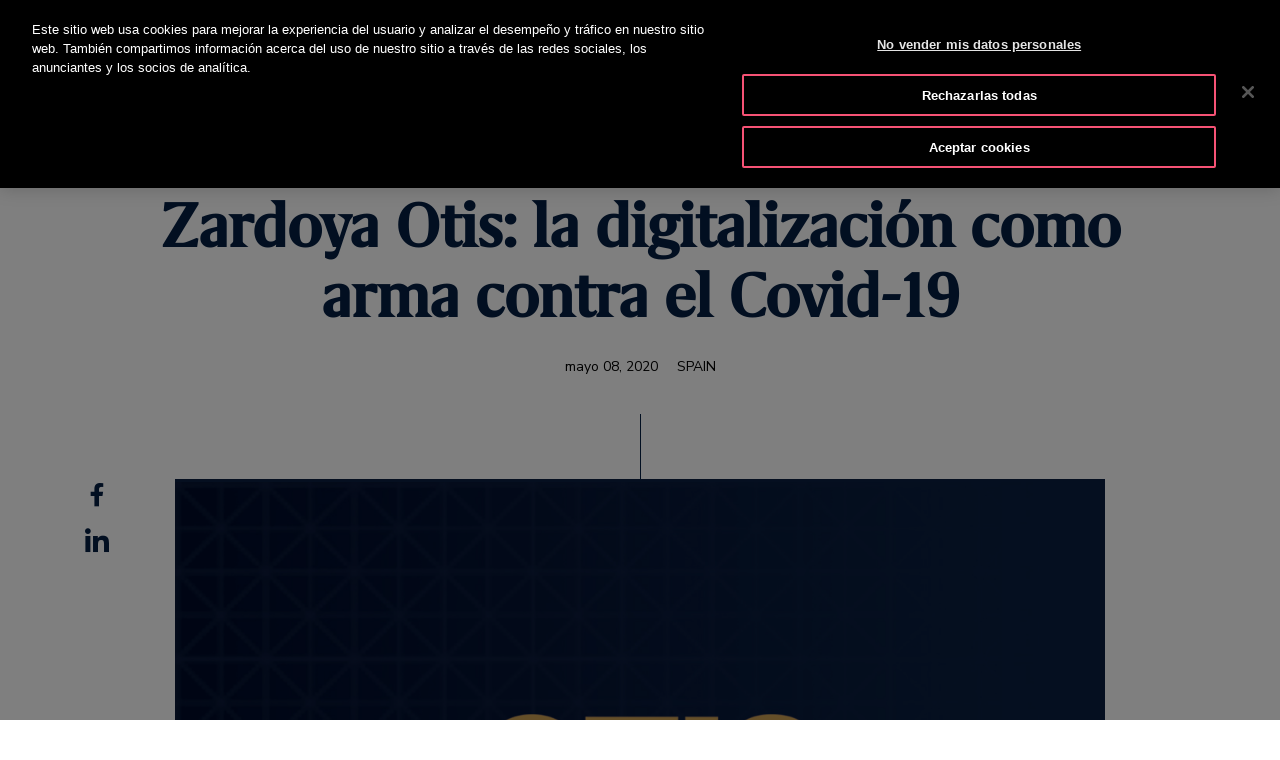

--- FILE ---
content_type: text/html;charset=UTF-8
request_url: https://www.otis.com/es/es/news?cn=zardoya-otis-la-digitalizacion-como-arma-contra-el-covid-19
body_size: 43400
content:
































	
		
			<!DOCTYPE html>





























































<html class="ltr" dir="ltr" lang="es-ES">
   <head> 
      		<!-- GTM Integration code provided by Stacy- Google Tag Manager -->
			<script>
				(function(w,d,s,l,i){w[l]=w[l]||[];w[l].push({'gtm.start':
				new Date().getTime(),event:'gtm.js'});var f=d.getElementsByTagName(s)[0],
				j=d.createElement(s),dl=l!='dataLayer'?'&l='+l:'';j.setAttributeNode(d.createAttribute('data-ot-ignore'));j.async=true;j.src=
				'https://www.googletagmanager.com/gtm.js?id='+i+dl;f.parentNode.insertBefore(j,f);
				})(window,document,'script','dataLayer','GTM-PCG64JL');
			</script>
		    <!-- GTM Integration code provided by Stacy -End Google Tag Manager -->
		    
      <!-- Datadog integration code start -->
   
  			<!-- Removed datadog code, now it will use dynatrace instead -->
         <!-- Datadog integration code end -->

		<title>Otis Newsroom | Read the latest news releases</title>
	  		
      <meta content="initial-scale=1.0, width=device-width" name="viewport" />
      <link rel="icon" href="https://www.otis.com/o/Otis-New-theme/images/favicon.ico" type="image/x-icon" />
      <meta property="og:site_name" content="OTIS" />      
      <meta property="og:type" content="website" /> 
	  
































<meta content="text/html; charset=UTF-8" http-equiv="content-type" />









<meta content="noindex" name="robots" /><meta content="Otis newsroom is the source for news about Otis. Read press releases, see where Otis is featured, and download media assets" lang="en-US" name="description" /><meta content="Otis news, otis news releases, otis newsroom," lang="en-US" name="keywords" />


<script type="importmap">{"imports":{"@clayui/breadcrumb":"/o/frontend-taglib-clay/__liferay__/exports/@clayui$breadcrumb.js","react-dom":"/o/frontend-js-react-web/__liferay__/exports/react-dom.js","@clayui/charts":"/o/frontend-taglib-clay/__liferay__/exports/@clayui$charts.js","@clayui/empty-state":"/o/frontend-taglib-clay/__liferay__/exports/@clayui$empty-state.js","@clayui/navigation-bar":"/o/frontend-taglib-clay/__liferay__/exports/@clayui$navigation-bar.js","react":"/o/frontend-js-react-web/__liferay__/exports/react.js","react-dom-16":"/o/frontend-js-react-web/__liferay__/exports/react-dom-16.js","@clayui/icon":"/o/frontend-taglib-clay/__liferay__/exports/@clayui$icon.js","@clayui/table":"/o/frontend-taglib-clay/__liferay__/exports/@clayui$table.js","@clayui/slider":"/o/frontend-taglib-clay/__liferay__/exports/@clayui$slider.js","@clayui/multi-select":"/o/frontend-taglib-clay/__liferay__/exports/@clayui$multi-select.js","@clayui/nav":"/o/frontend-taglib-clay/__liferay__/exports/@clayui$nav.js","@clayui/provider":"/o/frontend-taglib-clay/__liferay__/exports/@clayui$provider.js","@clayui/panel":"/o/frontend-taglib-clay/__liferay__/exports/@clayui$panel.js","@liferay/dynamic-data-mapping-form-field-type":"/o/dynamic-data-mapping-form-field-type/__liferay__/index.js","@clayui/list":"/o/frontend-taglib-clay/__liferay__/exports/@clayui$list.js","@clayui/date-picker":"/o/frontend-taglib-clay/__liferay__/exports/@clayui$date-picker.js","@clayui/label":"/o/frontend-taglib-clay/__liferay__/exports/@clayui$label.js","@liferay/frontend-js-api/data-set":"/o/frontend-js-dependencies-web/__liferay__/exports/@liferay$js-api$data-set.js","@clayui/core":"/o/frontend-taglib-clay/__liferay__/exports/@clayui$core.js","@clayui/pagination-bar":"/o/frontend-taglib-clay/__liferay__/exports/@clayui$pagination-bar.js","@clayui/layout":"/o/frontend-taglib-clay/__liferay__/exports/@clayui$layout.js","@clayui/multi-step-nav":"/o/frontend-taglib-clay/__liferay__/exports/@clayui$multi-step-nav.js","@liferay/frontend-js-api":"/o/frontend-js-dependencies-web/__liferay__/exports/@liferay$js-api.js","@clayui/toolbar":"/o/frontend-taglib-clay/__liferay__/exports/@clayui$toolbar.js","@clayui/badge":"/o/frontend-taglib-clay/__liferay__/exports/@clayui$badge.js","react-dom-18":"/o/frontend-js-react-web/__liferay__/exports/react-dom-18.js","@clayui/link":"/o/frontend-taglib-clay/__liferay__/exports/@clayui$link.js","@clayui/card":"/o/frontend-taglib-clay/__liferay__/exports/@clayui$card.js","@clayui/tooltip":"/o/frontend-taglib-clay/__liferay__/exports/@clayui$tooltip.js","@clayui/button":"/o/frontend-taglib-clay/__liferay__/exports/@clayui$button.js","@clayui/tabs":"/o/frontend-taglib-clay/__liferay__/exports/@clayui$tabs.js","@clayui/sticker":"/o/frontend-taglib-clay/__liferay__/exports/@clayui$sticker.js","@clayui/form":"/o/frontend-taglib-clay/__liferay__/exports/@clayui$form.js","@clayui/popover":"/o/frontend-taglib-clay/__liferay__/exports/@clayui$popover.js","@clayui/shared":"/o/frontend-taglib-clay/__liferay__/exports/@clayui$shared.js","@clayui/localized-input":"/o/frontend-taglib-clay/__liferay__/exports/@clayui$localized-input.js","@clayui/modal":"/o/frontend-taglib-clay/__liferay__/exports/@clayui$modal.js","@clayui/color-picker":"/o/frontend-taglib-clay/__liferay__/exports/@clayui$color-picker.js","@clayui/pagination":"/o/frontend-taglib-clay/__liferay__/exports/@clayui$pagination.js","@clayui/autocomplete":"/o/frontend-taglib-clay/__liferay__/exports/@clayui$autocomplete.js","@clayui/management-toolbar":"/o/frontend-taglib-clay/__liferay__/exports/@clayui$management-toolbar.js","@clayui/time-picker":"/o/frontend-taglib-clay/__liferay__/exports/@clayui$time-picker.js","@clayui/upper-toolbar":"/o/frontend-taglib-clay/__liferay__/exports/@clayui$upper-toolbar.js","@clayui/loading-indicator":"/o/frontend-taglib-clay/__liferay__/exports/@clayui$loading-indicator.js","@clayui/drop-down":"/o/frontend-taglib-clay/__liferay__/exports/@clayui$drop-down.js","@clayui/data-provider":"/o/frontend-taglib-clay/__liferay__/exports/@clayui$data-provider.js","@liferay/language/":"/o/js/language/","@clayui/css":"/o/frontend-taglib-clay/__liferay__/exports/@clayui$css.js","@clayui/alert":"/o/frontend-taglib-clay/__liferay__/exports/@clayui$alert.js","@clayui/progress-bar":"/o/frontend-taglib-clay/__liferay__/exports/@clayui$progress-bar.js","react-16":"/o/frontend-js-react-web/__liferay__/exports/react-16.js","react-18":"/o/frontend-js-react-web/__liferay__/exports/react-18.js"},"scopes":{}}</script><script data-senna-track="temporary">var Liferay = window.Liferay || {};Liferay.Icons = Liferay.Icons || {};Liferay.Icons.controlPanelSpritemap = 'https://www.otis.com/o/admin-theme/images/clay/icons.svg'; Liferay.Icons.spritemap = 'https://www.otis.com/o/Otis-New-theme/images/clay/icons.svg';</script>
<script data-senna-track="permanent" type="text/javascript">window.Liferay = window.Liferay || {}; window.Liferay.CSP = {nonce: ''};</script>
<script data-senna-track="permanent" src="/combo?browserId=chrome&minifierType=js&languageId=es_ES&t=1769696907620&/o/frontend-js-jquery-web/jquery/jquery.min.js&/o/frontend-js-jquery-web/jquery/init.js&/o/frontend-js-jquery-web/jquery/ajax.js&/o/frontend-js-jquery-web/jquery/bootstrap.bundle.min.js&/o/frontend-js-jquery-web/jquery/collapsible_search.js&/o/frontend-js-jquery-web/jquery/fm.js&/o/frontend-js-jquery-web/jquery/form.js&/o/frontend-js-jquery-web/jquery/popper.min.js&/o/frontend-js-jquery-web/jquery/side_navigation.js" type="text/javascript"></script>


<link href="https://www.otis.com/o/Otis-New-theme/images/favicon.ico" rel="apple-touch-icon" />
<link href="https://www.otis.com/o/Otis-New-theme/images/favicon.ico" rel="icon" />



<link class="lfr-css-file" data-senna-track="temporary" href="https://www.otis.com/o/Otis-New-theme/css/clay.css?browserId=chrome&amp;themeId=otisnewtheme_WAR_OtisNewtheme&amp;minifierType=css&amp;languageId=es_ES&amp;t=1769696912000" id="liferayAUICSS" rel="stylesheet" type="text/css" />









	<link href="/combo?browserId=chrome&amp;minifierType=css&amp;themeId=otisnewtheme_WAR_OtisNewtheme&amp;languageId=es_ES&amp;com_liferay_asset_publisher_web_portlet_AssetPublisherPortlet_INSTANCE_DDppCyDlhs39:%2Fo%2Fasset-publisher-web%2Fcss%2Fmain.css&amp;com_liferay_journal_content_web_portlet_JournalContentPortlet_INSTANCE_CookieBannerContentInstance:%2Fo%2Fjournal-content-web%2Fcss%2Fmain.css&amp;com_liferay_portal_search_web_search_bar_portlet_SearchBarPortlet_INSTANCE_templateSearch:%2Fo%2Fportal-search-web%2Fcss%2Fmain.css&amp;com_liferay_product_navigation_product_menu_web_portlet_ProductMenuPortlet:%2Fo%2Fproduct-navigation-product-menu-web%2Fcss%2Fmain.css&amp;com_liferay_product_navigation_user_personal_bar_web_portlet_ProductNavigationUserPersonalBarPortlet:%2Fo%2Fproduct-navigation-user-personal-bar-web%2Fcss%2Fmain.css&amp;com_liferay_site_navigation_menu_web_portlet_SiteNavigationMenuPortlet:%2Fo%2Fsite-navigation-menu-web%2Fcss%2Fmain.css&amp;com_otis2_newsarticle_Otis2NewsArticlePortlet_INSTANCE_8jjofJk1PPZ6:%2Fo%2Fotis-2-newsarticle-portlet%2Fcss%2Fmain.css&amp;com_otis_page_validation_Otis2PageValidatorPortlet_INSTANCE_validatorportlet1:%2Fo%2Fcom.otis.page.validator%2Fcss%2Fmain.css&amp;t=1769696912000" rel="stylesheet" type="text/css"
 data-senna-track="temporary" id="6732e9eb" />








<script type="text/javascript" data-senna-track="temporary">
	// <![CDATA[
		var Liferay = Liferay || {};

		Liferay.Browser = {
			acceptsGzip: function () {
				return true;
			},

			

			getMajorVersion: function () {
				return 131.0;
			},

			getRevision: function () {
				return '537.36';
			},
			getVersion: function () {
				return '131.0';
			},

			

			isAir: function () {
				return false;
			},
			isChrome: function () {
				return true;
			},
			isEdge: function () {
				return false;
			},
			isFirefox: function () {
				return false;
			},
			isGecko: function () {
				return true;
			},
			isIe: function () {
				return false;
			},
			isIphone: function () {
				return false;
			},
			isLinux: function () {
				return false;
			},
			isMac: function () {
				return true;
			},
			isMobile: function () {
				return false;
			},
			isMozilla: function () {
				return false;
			},
			isOpera: function () {
				return false;
			},
			isRtf: function () {
				return true;
			},
			isSafari: function () {
				return true;
			},
			isSun: function () {
				return false;
			},
			isWebKit: function () {
				return true;
			},
			isWindows: function () {
				return false;
			}
		};

		Liferay.Data = Liferay.Data || {};

		Liferay.Data.ICONS_INLINE_SVG = true;

		Liferay.Data.NAV_SELECTOR = '#navigation';

		Liferay.Data.NAV_SELECTOR_MOBILE = '#navigationCollapse';

		Liferay.Data.isCustomizationView = function () {
			return false;
		};

		Liferay.Data.notices = [
			
		];

		(function () {
			var available = {};

			var direction = {};

			

				available['en_US'] = 'inglés\x20\x28Estados\x20Unidos\x29';
				direction['en_US'] = 'ltr';

			

				available['ar_AE'] = 'árabe\x20\x28Emiratos\x20Árabes\x20Unidos\x29';
				direction['ar_AE'] = 'rtl';

			

				available['ar_BH'] = 'árabe\x20\x28Baréin\x29';
				direction['ar_BH'] = 'rtl';

			

				available['ar_EG'] = 'árabe\x20\x28Egipto\x29';
				direction['ar_EG'] = 'rtl';

			

				available['ar_KW'] = 'árabe\x20\x28Kuwait\x29';
				direction['ar_KW'] = 'rtl';

			

				available['ar_QA'] = 'árabe\x20\x28Catar\x29';
				direction['ar_QA'] = 'rtl';

			

				available['ar_SA'] = 'árabe\x20\x28Arabia\x20Saudí\x29';
				direction['ar_SA'] = 'rtl';

			

				available['bs_BA'] = 'bosnio\x20\x28Bosnia\x20y\x20Herzegovina\x29';
				direction['bs_BA'] = 'ltr';

			

				available['cs_CZ'] = 'checo\x20\x28Chequia\x29';
				direction['cs_CZ'] = 'ltr';

			

				available['da_DK'] = 'danés\x20\x28Dinamarca\x29';
				direction['da_DK'] = 'ltr';

			

				available['de_AT'] = 'alemán\x20\x28Austria\x29';
				direction['de_AT'] = 'ltr';

			

				available['de_CH'] = 'alemán\x20\x28Suiza\x29';
				direction['de_CH'] = 'ltr';

			

				available['de_DE'] = 'alemán\x20\x28Alemania\x29';
				direction['de_DE'] = 'ltr';

			

				available['de_LU'] = 'alemán\x20\x28Luxemburgo\x29';
				direction['de_LU'] = 'ltr';

			

				available['ee_EE'] = 'ewé\x20\x28Estonia\x29';
				direction['ee_EE'] = 'ltr';

			

				available['el_GR'] = 'griego\x20\x28Grecia\x29';
				direction['el_GR'] = 'ltr';

			

				available['en_AE'] = 'inglés\x20\x28Emiratos\x20Árabes\x20Unidos\x29';
				direction['en_AE'] = 'ltr';

			

				available['en_AU'] = 'inglés\x20\x28Australia\x29';
				direction['en_AU'] = 'ltr';

			

				available['en_BG'] = 'inglés\x20\x28Bulgaria\x29';
				direction['en_BG'] = 'ltr';

			

				available['en_BH'] = 'inglés\x20\x28Baréin\x29';
				direction['en_BH'] = 'ltr';

			

				available['en_BZ'] = 'inglés\x20\x28Belice\x29';
				direction['en_BZ'] = 'ltr';

			

				available['en_DK'] = 'inglés\x20\x28Dinamarca\x29';
				direction['en_DK'] = 'ltr';

			

				available['en_EG'] = 'inglés\x20\x28Egipto\x29';
				direction['en_EG'] = 'ltr';

			

				available['en_FI'] = 'inglés\x20\x28Finlandia\x29';
				direction['en_FI'] = 'ltr';

			

				available['en_HK'] = 'inglés\x20\x28RAE\x20de\x20Hong\x20Kong\x20\x28China\x29\x29';
				direction['en_HK'] = 'ltr';

			

				available['en_ID'] = 'inglés\x20\x28Indonesia\x29';
				direction['en_ID'] = 'ltr';

			

				available['en_IN'] = 'inglés\x20\x28India\x29';
				direction['en_IN'] = 'ltr';

			

				available['en_KW'] = 'inglés\x20\x28Kuwait\x29';
				direction['en_KW'] = 'ltr';

			

				available['en_KZ'] = 'inglés\x20\x28Kazajistán\x29';
				direction['en_KZ'] = 'ltr';

			

				available['en_MY'] = 'inglés\x20\x28Malasia\x29';
				direction['en_MY'] = 'ltr';

			

				available['en_NO'] = 'inglés\x20\x28Noruega\x29';
				direction['en_NO'] = 'ltr';

			

				available['en_NZ'] = 'inglés\x20\x28Nueva\x20Zelanda\x29';
				direction['en_NZ'] = 'ltr';

			

				available['en_PH'] = 'inglés\x20\x28Filipinas\x29';
				direction['en_PH'] = 'ltr';

			

				available['en_QA'] = 'inglés\x20\x28Catar\x29';
				direction['en_QA'] = 'ltr';

			

				available['en_SA'] = 'inglés\x20\x28Arabia\x20Saudí\x29';
				direction['en_SA'] = 'ltr';

			

				available['en_SE'] = 'inglés\x20\x28Suecia\x29';
				direction['en_SE'] = 'ltr';

			

				available['en_SG'] = 'inglés\x20\x28Singapur\x29';
				direction['en_SG'] = 'ltr';

			

				available['en_TH'] = 'inglés\x20\x28Tailandia\x29';
				direction['en_TH'] = 'ltr';

			

				available['en_TR'] = 'inglés\x20\x28Turquía\x29';
				direction['en_TR'] = 'ltr';

			

				available['en_GB'] = 'inglés\x20\x28Reino\x20Unido\x29';
				direction['en_GB'] = 'ltr';

			

				available['en_VN'] = 'inglés\x20\x28Vietnam\x29';
				direction['en_VN'] = 'ltr';

			

				available['en_ZA'] = 'inglés\x20\x28Sudáfrica\x29';
				direction['en_ZA'] = 'ltr';

			

				available['es_AR'] = 'español\x20\x28Argentina\x29';
				direction['es_AR'] = 'ltr';

			

				available['es_CL'] = 'español\x20\x28Chile\x29';
				direction['es_CL'] = 'ltr';

			

				available['es_CO'] = 'español\x20\x28Colombia\x29';
				direction['es_CO'] = 'ltr';

			

				available['es_CR'] = 'español\x20\x28Costa\x20Rica\x29';
				direction['es_CR'] = 'ltr';

			

				available['es_ES'] = 'español\x20\x28España\x29';
				direction['es_ES'] = 'ltr';

			

				available['es_GT'] = 'español\x20\x28Guatemala\x29';
				direction['es_GT'] = 'ltr';

			

				available['es_HN'] = 'español\x20\x28Honduras\x29';
				direction['es_HN'] = 'ltr';

			

				available['es_MX'] = 'español\x20\x28México\x29';
				direction['es_MX'] = 'ltr';

			

				available['es_NI'] = 'español\x20\x28Nicaragua\x29';
				direction['es_NI'] = 'ltr';

			

				available['es_PA'] = 'español\x20\x28Panamá\x29';
				direction['es_PA'] = 'ltr';

			

				available['es_SV'] = 'español\x20\x28El\x20Salvador\x29';
				direction['es_SV'] = 'ltr';

			

				available['es_UY'] = 'español\x20\x28Uruguay\x29';
				direction['es_UY'] = 'ltr';

			

				available['fi_FI'] = 'finés\x20\x28Finlandia\x29';
				direction['fi_FI'] = 'ltr';

			

				available['fr_BE'] = 'francés\x20\x28Bélgica\x29';
				direction['fr_BE'] = 'ltr';

			

				available['fr_CA'] = 'francés\x20\x28Canadá\x29';
				direction['fr_CA'] = 'ltr';

			

				available['fr_CH'] = 'francés\x20\x28Suiza\x29';
				direction['fr_CH'] = 'ltr';

			

				available['fr_FR'] = 'francés\x20\x28Francia\x29';
				direction['fr_FR'] = 'ltr';

			

				available['fr_LU'] = 'francés\x20\x28Luxemburgo\x29';
				direction['fr_LU'] = 'ltr';

			

				available['fr_MA'] = 'francés\x20\x28Marruecos\x29';
				direction['fr_MA'] = 'ltr';

			

				available['hr_HR'] = 'croata\x20\x28Croacia\x29';
				direction['hr_HR'] = 'ltr';

			

				available['hu_HU'] = 'húngaro\x20\x28Hungría\x29';
				direction['hu_HU'] = 'ltr';

			

				available['it_CH'] = 'italiano\x20\x28Suiza\x29';
				direction['it_CH'] = 'ltr';

			

				available['it_IT'] = 'italiano\x20\x28Italia\x29';
				direction['it_IT'] = 'ltr';

			

				available['ja_JP'] = 'japonés\x20\x28Japón\x29';
				direction['ja_JP'] = 'ltr';

			

				available['kk_KZ'] = 'kazajo\x20\x28Kazajistán\x29';
				direction['kk_KZ'] = 'ltr';

			

				available['ko_KR'] = 'coreano\x20\x28Corea\x20del\x20Sur\x29';
				direction['ko_KR'] = 'ltr';

			

				available['nl_BE'] = 'neerlandés\x20\x28Bélgica\x29';
				direction['nl_BE'] = 'ltr';

			

				available['nl_NL'] = 'neerlandés\x20\x28Países\x20Bajos\x29';
				direction['nl_NL'] = 'ltr';

			

				available['no_NO'] = 'noruego\x20\x28Noruega\x29';
				direction['no_NO'] = 'ltr';

			

				available['pl_PL'] = 'polaco\x20\x28Polonia\x29';
				direction['pl_PL'] = 'ltr';

			

				available['pt_BR'] = 'portugués\x20\x28Brasil\x29';
				direction['pt_BR'] = 'ltr';

			

				available['pt_PT'] = 'portugués\x20\x28Portugal\x29';
				direction['pt_PT'] = 'ltr';

			

				available['ro_RO'] = 'rumano\x20\x28Rumanía\x29';
				direction['ro_RO'] = 'ltr';

			

				available['ru_KZ'] = 'ruso\x20\x28Kazajistán\x29';
				direction['ru_KZ'] = 'ltr';

			

				available['ru_RU'] = 'ruso\x20\x28Rusia\x29';
				direction['ru_RU'] = 'ltr';

			

				available['sk_SK'] = 'eslovaco\x20\x28Eslovaquia\x29';
				direction['sk_SK'] = 'ltr';

			

				available['sl_SI'] = 'esloveno\x20\x28Eslovenia\x29';
				direction['sl_SI'] = 'ltr';

			

				available['sr_RS'] = 'serbio\x20\x28Serbia\x29';
				direction['sr_RS'] = 'ltr';

			

				available['sv_SE'] = 'sueco\x20\x28Suecia\x29';
				direction['sv_SE'] = 'ltr';

			

				available['tr_TR'] = 'turco\x20\x28Turquía\x29';
				direction['tr_TR'] = 'ltr';

			

				available['uk_UA'] = 'ucraniano\x20\x28Ucrania\x29';
				direction['uk_UA'] = 'ltr';

			

				available['vi_VN'] = 'vietnamita\x20\x28Vietnam\x29';
				direction['vi_VN'] = 'ltr';

			

				available['zh_CN'] = 'chino\x20\x28China\x29';
				direction['zh_CN'] = 'ltr';

			

				available['zh_HK'] = 'chino\x20\x28RAE\x20de\x20Hong\x20Kong\x20\x28China\x29\x29';
				direction['zh_HK'] = 'ltr';

			

				available['zh_TW'] = 'chino\x20\x28Taiwán\x29';
				direction['zh_TW'] = 'ltr';

			

				available['es_BZ'] = 'español\x20\x28Belice\x29';
				direction['es_BZ'] = 'ltr';

			

			let _cache = {};

			if (Liferay && Liferay.Language && Liferay.Language._cache) {
				_cache = Liferay.Language._cache;
			}

			Liferay.Language = {
				_cache,
				available,
				direction,
				get: function(key) {
					let value = Liferay.Language._cache[key];

					if (value === undefined) {
						value = key;
					}

					return value;
				}
			};
		})();

		var featureFlags = {"LPD-10964":false,"LPD-37927":false,"LPD-10889":false,"LPS-193884":false,"LPD-30371":false,"LPD-11131":true,"LPS-178642":false,"LPS-193005":false,"LPD-31789":false,"LPD-10562":false,"LPD-11212":false,"COMMERCE-8087":false,"LPD-39304":true,"LPD-13311":true,"LRAC-10757":false,"LPD-35941":false,"LPS-180090":false,"LPS-178052":false,"LPD-21414":false,"LPS-185892":false,"LPS-186620":false,"LPD-40533":true,"LPD-40534":true,"LPS-184404":false,"LPD-40530":true,"LPD-20640":false,"LPS-198183":false,"LPD-38869":true,"LPD-35678":false,"LPD-6378":false,"LPS-153714":false,"LPD-11848":false,"LPS-170670":false,"LPD-7822":false,"LPS-169981":false,"LPD-21926":false,"LPS-177027":false,"LPD-37531":false,"LPD-11003":false,"LPD-36446":false,"LPD-39437":false,"LPS-135430":false,"LPD-20556":false,"LPD-45276":false,"LPS-134060":false,"LPS-164563":false,"LPD-32050":false,"LPS-122920":false,"LPS-199086":false,"LPD-35128":false,"LPD-10588":true,"LPD-13778":true,"LPD-11313":false,"LPD-6368":false,"LPD-34594":false,"LPS-202104":false,"LPD-19955":false,"LPD-35443":false,"LPD-39967":false,"LPD-11235":false,"LPD-11232":false,"LPS-196935":true,"LPD-43542":false,"LPS-176691":false,"LPS-197909":false,"LPD-29516":false,"COMMERCE-8949":false,"LPD-11228":false,"LPS-153813":false,"LPD-17809":false,"COMMERCE-13024":false,"LPS-165482":false,"LPS-193551":false,"LPS-197477":false,"LPS-174816":false,"LPS-186360":false,"LPD-30204":false,"LPD-32867":false,"LPS-153332":false,"LPD-35013":false,"LPS-179669":false,"LPS-174417":false,"LPD-44091":true,"LPD-31212":false,"LPD-18221":false,"LPS-155284":false,"LRAC-15017":false,"LPD-19870":false,"LPS-200108":false,"LPD-20131":false,"LPS-159643":false,"LPS-129412":false,"LPS-169837":false,"LPD-20379":false};

		Liferay.FeatureFlags = Object.keys(featureFlags).reduce(
			(acc, key) => ({
				...acc, [key]: featureFlags[key] === 'true' || featureFlags[key] === true
			}), {}
		);

		Liferay.PortletKeys = {
			DOCUMENT_LIBRARY: 'com_liferay_document_library_web_portlet_DLPortlet',
			DYNAMIC_DATA_MAPPING: 'com_liferay_dynamic_data_mapping_web_portlet_DDMPortlet',
			ITEM_SELECTOR: 'com_liferay_item_selector_web_portlet_ItemSelectorPortlet'
		};

		Liferay.PropsValues = {
			JAVASCRIPT_SINGLE_PAGE_APPLICATION_TIMEOUT: 0,
			UPLOAD_SERVLET_REQUEST_IMPL_MAX_SIZE: 52428800000
		};

		Liferay.ThemeDisplay = {

			

			
				getLayoutId: function () {
					return '86';
				},

				

				getLayoutRelativeControlPanelURL: function () {
					return '/es-ES/group/otis-2/~/control_panel/manage';
				},

				getLayoutRelativeURL: function () {
					return '/es-ES/web/otis-2/news';
				},
				getLayoutURL: function () {
					return 'https://www.otis.com/es-ES/web/otis-2/news';
				},
				getParentLayoutId: function () {
					return '17';
				},
				isControlPanel: function () {
					return false;
				},
				isPrivateLayout: function () {
					return 'false';
				},
				isVirtualLayout: function () {
					return false;
				},
			

			getBCP47LanguageId: function () {
				return 'es-ES';
			},
			getCanonicalURL: function () {

				

				return 'https\x3a\x2f\x2fwww\x2eotis\x2ecom\x2fen\x2fus\x2fnewsroom';
			},
			getCDNBaseURL: function () {
				return 'https://www.otis.com';
			},
			getCDNDynamicResourcesHost: function () {
				return '';
			},
			getCDNHost: function () {
				return '';
			},
			getCompanyGroupId: function () {
				return '20128';
			},
			getCompanyId: function () {
				return '20101';
			},
			getDefaultLanguageId: function () {
				return 'en_US';
			},
			getDoAsUserIdEncoded: function () {
				return '';
			},
			getLanguageId: function () {
				return 'es_ES';
			},
			getParentGroupId: function () {
				return '256045';
			},
			getPathContext: function () {
				return '';
			},
			getPathImage: function () {
				return '/image';
			},
			getPathJavaScript: function () {
				return '/o/frontend-js-web';
			},
			getPathMain: function () {
				return '/es-ES/c';
			},
			getPathThemeImages: function () {
				return 'https://www.otis.com/o/Otis-New-theme/images';
			},
			getPathThemeRoot: function () {
				return '/o/Otis-New-theme';
			},
			getPlid: function () {
				return '70682';
			},
			getPortalURL: function () {
				return 'https://www.otis.com';
			},
			getRealUserId: function () {
				return '20105';
			},
			getRemoteAddr: function () {
				return '18.118.27.165';
			},
			getRemoteHost: function () {
				return '18.118.27.165';
			},
			getScopeGroupId: function () {
				return '256045';
			},
			getScopeGroupIdOrLiveGroupId: function () {
				return '256045';
			},
			getSessionId: function () {
				return '';
			},
			getSiteAdminURL: function () {
				return 'https://www.otis.com/group/otis-2/~/control_panel/manage?p_p_lifecycle=0&p_p_state=maximized&p_p_mode=view';
			},
			getSiteGroupId: function () {
				return '256045';
			},
			getTimeZone: function() {
				return 'UTC';
			},
			getURLControlPanel: function() {
				return '/es-ES/group/control_panel?refererPlid=70682';
			},
			getURLHome: function () {
				return 'https\x3a\x2f\x2fwww\x2eotis\x2ecom\x2fweb\x2fotis-2\x2f';
			},
			getUserEmailAddress: function () {
				return '';
			},
			getUserId: function () {
				return '20105';
			},
			getUserName: function () {
				return '';
			},
			isAddSessionIdToURL: function () {
				return false;
			},
			isImpersonated: function () {
				return false;
			},
			isSignedIn: function () {
				return false;
			},

			isStagedPortlet: function () {
				
					
						return false;
					
				
			},

			isStateExclusive: function () {
				return false;
			},
			isStateMaximized: function () {
				return false;
			},
			isStatePopUp: function () {
				return false;
			}
		};

		var themeDisplay = Liferay.ThemeDisplay;

		Liferay.AUI = {

			

			getCombine: function () {
				return true;
			},
			getComboPath: function () {
				return '/combo/?browserId=chrome&minifierType=&languageId=es_ES&t=1769696912307&';
			},
			getDateFormat: function () {
				return '%d/%m/%Y';
			},
			getEditorCKEditorPath: function () {
				return '/o/frontend-editor-ckeditor-web';
			},
			getFilter: function () {
				var filter = 'raw';

				
					
						filter = 'min';
					
					

				return filter;
			},
			getFilterConfig: function () {
				var instance = this;

				var filterConfig = null;

				if (!instance.getCombine()) {
					filterConfig = {
						replaceStr: '.js' + instance.getStaticResourceURLParams(),
						searchExp: '\\.js$'
					};
				}

				return filterConfig;
			},
			getJavaScriptRootPath: function () {
				return '/o/frontend-js-web';
			},
			getPortletRootPath: function () {
				return '/html/portlet';
			},
			getStaticResourceURLParams: function () {
				return '?browserId=chrome&minifierType=&languageId=es_ES&t=1769696912307';
			}
		};

		Liferay.authToken = 'NdRdai4u';

		

		Liferay.currentURL = '\x2fes-ES\x2fweb\x2fotis-2\x2fnews\x3fcn\x3dzardoya-otis-la-digitalizacion-como-arma-contra-el-covid-19';
		Liferay.currentURLEncoded = '\x252Fes-ES\x252Fweb\x252Fotis-2\x252Fnews\x253Fcn\x253Dzardoya-otis-la-digitalizacion-como-arma-contra-el-covid-19';
	// ]]>
</script>

<script data-senna-track="temporary" type="text/javascript">window.__CONFIG__= {basePath: '',combine: true, defaultURLParams: null, explainResolutions: false, exposeGlobal: false, logLevel: 'warn', moduleType: 'module', namespace:'Liferay', nonce: '', reportMismatchedAnonymousModules: 'warn', resolvePath: '/o/js_resolve_modules', url: '/combo/?browserId=chrome&minifierType=js&languageId=es_ES&t=1769696912307&', waitTimeout: 300000};</script><script data-senna-track="permanent" src="/o/frontend-js-loader-modules-extender/loader.js?&mac=9WaMmhziBCkScHZwrrVcOR7VZF4=&browserId=chrome&languageId=es_ES&minifierType=js" type="text/javascript"></script><script data-senna-track="permanent" src="/combo?browserId=chrome&minifierType=js&languageId=es_ES&t=1769696912307&/o/frontend-js-aui-web/aui/aui/aui-min.js&/o/frontend-js-aui-web/liferay/modules.js&/o/frontend-js-aui-web/liferay/aui_sandbox.js&/o/frontend-js-aui-web/aui/attribute-base/attribute-base-min.js&/o/frontend-js-aui-web/aui/attribute-complex/attribute-complex-min.js&/o/frontend-js-aui-web/aui/attribute-core/attribute-core-min.js&/o/frontend-js-aui-web/aui/attribute-observable/attribute-observable-min.js&/o/frontend-js-aui-web/aui/attribute-extras/attribute-extras-min.js&/o/frontend-js-aui-web/aui/event-custom-base/event-custom-base-min.js&/o/frontend-js-aui-web/aui/event-custom-complex/event-custom-complex-min.js&/o/frontend-js-aui-web/aui/oop/oop-min.js&/o/frontend-js-aui-web/aui/aui-base-lang/aui-base-lang-min.js&/o/frontend-js-aui-web/liferay/dependency.js&/o/frontend-js-aui-web/liferay/util.js&/o/frontend-js-web/liferay/dom_task_runner.js&/o/frontend-js-web/liferay/events.js&/o/frontend-js-web/liferay/lazy_load.js&/o/frontend-js-web/liferay/liferay.js&/o/frontend-js-web/liferay/global.bundle.js&/o/frontend-js-web/liferay/portlet.js&/o/frontend-js-web/liferay/workflow.js&/o/oauth2-provider-web/js/liferay.js" type="text/javascript"></script>
<script data-senna-track="temporary" type="text/javascript">window.Liferay = Liferay || {}; window.Liferay.OAuth2 = {getAuthorizeURL: function() {return 'https://www.otis.com/o/oauth2/authorize';}, getBuiltInRedirectURL: function() {return 'https://www.otis.com/o/oauth2/redirect';}, getIntrospectURL: function() { return 'https://www.otis.com/o/oauth2/introspect';}, getTokenURL: function() {return 'https://www.otis.com/o/oauth2/token';}, getUserAgentApplication: function(externalReferenceCode) {return Liferay.OAuth2._userAgentApplications[externalReferenceCode];}, _userAgentApplications: {}}</script><script data-senna-track="temporary" type="text/javascript">try {var MODULE_MAIN='dynamic-data-mapping-web@5.0.115/index';var MODULE_PATH='/o/dynamic-data-mapping-web';/**
 * SPDX-FileCopyrightText: (c) 2000 Liferay, Inc. https://liferay.com
 * SPDX-License-Identifier: LGPL-2.1-or-later OR LicenseRef-Liferay-DXP-EULA-2.0.0-2023-06
 */

(function () {
	const LiferayAUI = Liferay.AUI;

	AUI().applyConfig({
		groups: {
			ddm: {
				base: MODULE_PATH + '/js/legacy/',
				combine: Liferay.AUI.getCombine(),
				filter: LiferayAUI.getFilterConfig(),
				modules: {
					'liferay-ddm-form': {
						path: 'ddm_form.js',
						requires: [
							'aui-base',
							'aui-datatable',
							'aui-datatype',
							'aui-image-viewer',
							'aui-parse-content',
							'aui-set',
							'aui-sortable-list',
							'json',
							'liferay-form',
							'liferay-map-base',
							'liferay-translation-manager',
							'liferay-util-window',
						],
					},
					'liferay-portlet-dynamic-data-mapping': {
						condition: {
							trigger: 'liferay-document-library',
						},
						path: 'main.js',
						requires: [
							'arraysort',
							'aui-form-builder-deprecated',
							'aui-form-validator',
							'aui-map',
							'aui-text-unicode',
							'json',
							'liferay-menu',
							'liferay-translation-manager',
							'liferay-util-window',
							'text',
						],
					},
					'liferay-portlet-dynamic-data-mapping-custom-fields': {
						condition: {
							trigger: 'liferay-document-library',
						},
						path: 'custom_fields.js',
						requires: ['liferay-portlet-dynamic-data-mapping'],
					},
				},
				root: MODULE_PATH + '/js/legacy/',
			},
		},
	});
})();
} catch(error) {console.error(error);}try {var MODULE_MAIN='contacts-web@5.0.65/index';var MODULE_PATH='/o/contacts-web';/**
 * SPDX-FileCopyrightText: (c) 2000 Liferay, Inc. https://liferay.com
 * SPDX-License-Identifier: LGPL-2.1-or-later OR LicenseRef-Liferay-DXP-EULA-2.0.0-2023-06
 */

(function () {
	AUI().applyConfig({
		groups: {
			contactscenter: {
				base: MODULE_PATH + '/js/legacy/',
				combine: Liferay.AUI.getCombine(),
				filter: Liferay.AUI.getFilterConfig(),
				modules: {
					'liferay-contacts-center': {
						path: 'main.js',
						requires: [
							'aui-io-plugin-deprecated',
							'aui-toolbar',
							'autocomplete-base',
							'datasource-io',
							'json-parse',
							'liferay-portlet-base',
							'liferay-util-window',
						],
					},
				},
				root: MODULE_PATH + '/js/legacy/',
			},
		},
	});
})();
} catch(error) {console.error(error);}try {var MODULE_MAIN='frontend-editor-alloyeditor-web@5.0.56/index';var MODULE_PATH='/o/frontend-editor-alloyeditor-web';/**
 * SPDX-FileCopyrightText: (c) 2000 Liferay, Inc. https://liferay.com
 * SPDX-License-Identifier: LGPL-2.1-or-later OR LicenseRef-Liferay-DXP-EULA-2.0.0-2023-06
 */

(function () {
	AUI().applyConfig({
		groups: {
			alloyeditor: {
				base: MODULE_PATH + '/js/legacy/',
				combine: Liferay.AUI.getCombine(),
				filter: Liferay.AUI.getFilterConfig(),
				modules: {
					'liferay-alloy-editor': {
						path: 'alloyeditor.js',
						requires: [
							'aui-component',
							'liferay-portlet-base',
							'timers',
						],
					},
					'liferay-alloy-editor-source': {
						path: 'alloyeditor_source.js',
						requires: [
							'aui-debounce',
							'liferay-fullscreen-source-editor',
							'liferay-source-editor',
							'plugin',
						],
					},
				},
				root: MODULE_PATH + '/js/legacy/',
			},
		},
	});
})();
} catch(error) {console.error(error);}try {var MODULE_MAIN='calendar-web@5.0.105/index';var MODULE_PATH='/o/calendar-web';/**
 * SPDX-FileCopyrightText: (c) 2000 Liferay, Inc. https://liferay.com
 * SPDX-License-Identifier: LGPL-2.1-or-later OR LicenseRef-Liferay-DXP-EULA-2.0.0-2023-06
 */

(function () {
	AUI().applyConfig({
		groups: {
			calendar: {
				base: MODULE_PATH + '/js/legacy/',
				combine: Liferay.AUI.getCombine(),
				filter: Liferay.AUI.getFilterConfig(),
				modules: {
					'liferay-calendar-a11y': {
						path: 'calendar_a11y.js',
						requires: ['calendar'],
					},
					'liferay-calendar-container': {
						path: 'calendar_container.js',
						requires: [
							'aui-alert',
							'aui-base',
							'aui-component',
							'liferay-portlet-base',
						],
					},
					'liferay-calendar-date-picker-sanitizer': {
						path: 'date_picker_sanitizer.js',
						requires: ['aui-base'],
					},
					'liferay-calendar-interval-selector': {
						path: 'interval_selector.js',
						requires: ['aui-base', 'liferay-portlet-base'],
					},
					'liferay-calendar-interval-selector-scheduler-event-link': {
						path: 'interval_selector_scheduler_event_link.js',
						requires: ['aui-base', 'liferay-portlet-base'],
					},
					'liferay-calendar-list': {
						path: 'calendar_list.js',
						requires: [
							'aui-template-deprecated',
							'liferay-scheduler',
						],
					},
					'liferay-calendar-message-util': {
						path: 'message_util.js',
						requires: ['liferay-util-window'],
					},
					'liferay-calendar-recurrence-converter': {
						path: 'recurrence_converter.js',
						requires: [],
					},
					'liferay-calendar-recurrence-dialog': {
						path: 'recurrence.js',
						requires: [
							'aui-base',
							'liferay-calendar-recurrence-util',
						],
					},
					'liferay-calendar-recurrence-util': {
						path: 'recurrence_util.js',
						requires: ['aui-base', 'liferay-util-window'],
					},
					'liferay-calendar-reminders': {
						path: 'calendar_reminders.js',
						requires: ['aui-base'],
					},
					'liferay-calendar-remote-services': {
						path: 'remote_services.js',
						requires: [
							'aui-base',
							'aui-component',
							'liferay-calendar-util',
							'liferay-portlet-base',
						],
					},
					'liferay-calendar-session-listener': {
						path: 'session_listener.js',
						requires: ['aui-base', 'liferay-scheduler'],
					},
					'liferay-calendar-simple-color-picker': {
						path: 'simple_color_picker.js',
						requires: ['aui-base', 'aui-template-deprecated'],
					},
					'liferay-calendar-simple-menu': {
						path: 'simple_menu.js',
						requires: [
							'aui-base',
							'aui-template-deprecated',
							'event-outside',
							'event-touch',
							'widget-modality',
							'widget-position',
							'widget-position-align',
							'widget-position-constrain',
							'widget-stack',
							'widget-stdmod',
						],
					},
					'liferay-calendar-util': {
						path: 'calendar_util.js',
						requires: [
							'aui-datatype',
							'aui-io',
							'aui-scheduler',
							'aui-toolbar',
							'autocomplete',
							'autocomplete-highlighters',
						],
					},
					'liferay-scheduler': {
						path: 'scheduler.js',
						requires: [
							'async-queue',
							'aui-datatype',
							'aui-scheduler',
							'dd-plugin',
							'liferay-calendar-a11y',
							'liferay-calendar-message-util',
							'liferay-calendar-recurrence-converter',
							'liferay-calendar-recurrence-util',
							'liferay-calendar-util',
							'liferay-scheduler-event-recorder',
							'liferay-scheduler-models',
							'promise',
							'resize-plugin',
						],
					},
					'liferay-scheduler-event-recorder': {
						path: 'scheduler_event_recorder.js',
						requires: [
							'dd-plugin',
							'liferay-calendar-util',
							'resize-plugin',
						],
					},
					'liferay-scheduler-models': {
						path: 'scheduler_models.js',
						requires: [
							'aui-datatype',
							'dd-plugin',
							'liferay-calendar-util',
						],
					},
				},
				root: MODULE_PATH + '/js/legacy/',
			},
		},
	});
})();
} catch(error) {console.error(error);}try {var MODULE_MAIN='staging-processes-web@5.0.65/index';var MODULE_PATH='/o/staging-processes-web';/**
 * SPDX-FileCopyrightText: (c) 2000 Liferay, Inc. https://liferay.com
 * SPDX-License-Identifier: LGPL-2.1-or-later OR LicenseRef-Liferay-DXP-EULA-2.0.0-2023-06
 */

(function () {
	AUI().applyConfig({
		groups: {
			stagingprocessesweb: {
				base: MODULE_PATH + '/js/legacy/',
				combine: Liferay.AUI.getCombine(),
				filter: Liferay.AUI.getFilterConfig(),
				modules: {
					'liferay-staging-processes-export-import': {
						path: 'main.js',
						requires: [
							'aui-datatype',
							'aui-dialog-iframe-deprecated',
							'aui-modal',
							'aui-parse-content',
							'aui-toggler',
							'liferay-portlet-base',
							'liferay-util-window',
						],
					},
				},
				root: MODULE_PATH + '/js/legacy/',
			},
		},
	});
})();
} catch(error) {console.error(error);}try {var MODULE_MAIN='portal-workflow-kaleo-designer-web@5.0.146/index';var MODULE_PATH='/o/portal-workflow-kaleo-designer-web';/**
 * SPDX-FileCopyrightText: (c) 2000 Liferay, Inc. https://liferay.com
 * SPDX-License-Identifier: LGPL-2.1-or-later OR LicenseRef-Liferay-DXP-EULA-2.0.0-2023-06
 */

(function () {
	AUI().applyConfig({
		groups: {
			'kaleo-designer': {
				base: MODULE_PATH + '/designer/js/legacy/',
				combine: Liferay.AUI.getCombine(),
				filter: Liferay.AUI.getFilterConfig(),
				modules: {
					'liferay-kaleo-designer-autocomplete-util': {
						path: 'autocomplete_util.js',
						requires: ['autocomplete', 'autocomplete-highlighters'],
					},
					'liferay-kaleo-designer-definition-diagram-controller': {
						path: 'definition_diagram_controller.js',
						requires: [
							'liferay-kaleo-designer-field-normalizer',
							'liferay-kaleo-designer-utils',
						],
					},
					'liferay-kaleo-designer-dialogs': {
						path: 'dialogs.js',
						requires: ['liferay-util-window'],
					},
					'liferay-kaleo-designer-editors': {
						path: 'editors.js',
						requires: [
							'aui-ace-editor',
							'aui-ace-editor-mode-xml',
							'aui-base',
							'aui-datatype',
							'aui-node',
							'liferay-kaleo-designer-autocomplete-util',
							'liferay-kaleo-designer-utils',
						],
					},
					'liferay-kaleo-designer-field-normalizer': {
						path: 'field_normalizer.js',
						requires: ['liferay-kaleo-designer-remote-services'],
					},
					'liferay-kaleo-designer-nodes': {
						path: 'nodes.js',
						requires: [
							'aui-datatable',
							'aui-datatype',
							'aui-diagram-builder',
							'liferay-kaleo-designer-editors',
							'liferay-kaleo-designer-utils',
						],
					},
					'liferay-kaleo-designer-remote-services': {
						path: 'remote_services.js',
						requires: ['aui-io'],
					},
					'liferay-kaleo-designer-templates': {
						path: 'templates.js',
						requires: ['aui-tpl-snippets-deprecated'],
					},
					'liferay-kaleo-designer-utils': {
						path: 'utils.js',
						requires: [],
					},
					'liferay-kaleo-designer-xml-definition': {
						path: 'xml_definition.js',
						requires: [
							'aui-base',
							'aui-component',
							'dataschema-xml',
							'datatype-xml',
						],
					},
					'liferay-kaleo-designer-xml-definition-serializer': {
						path: 'xml_definition_serializer.js',
						requires: ['escape', 'liferay-kaleo-designer-xml-util'],
					},
					'liferay-kaleo-designer-xml-util': {
						path: 'xml_util.js',
						requires: ['aui-base'],
					},
					'liferay-portlet-kaleo-designer': {
						path: 'main.js',
						requires: [
							'aui-ace-editor',
							'aui-ace-editor-mode-xml',
							'aui-tpl-snippets-deprecated',
							'dataschema-xml',
							'datasource',
							'datatype-xml',
							'event-valuechange',
							'io-form',
							'liferay-kaleo-designer-autocomplete-util',
							'liferay-kaleo-designer-editors',
							'liferay-kaleo-designer-nodes',
							'liferay-kaleo-designer-remote-services',
							'liferay-kaleo-designer-utils',
							'liferay-kaleo-designer-xml-util',
							'liferay-util-window',
						],
					},
				},
				root: MODULE_PATH + '/designer/js/legacy/',
			},
		},
	});
})();
} catch(error) {console.error(error);}try {var MODULE_MAIN='@liferay/frontend-js-react-web@5.0.54/index';var MODULE_PATH='/o/frontend-js-react-web';/**
 * SPDX-FileCopyrightText: (c) 2000 Liferay, Inc. https://liferay.com
 * SPDX-License-Identifier: LGPL-2.1-or-later OR LicenseRef-Liferay-DXP-EULA-2.0.0-2023-06
 */

(function () {
	AUI().applyConfig({
		groups: {
			react: {

				// eslint-disable-next-line
				mainModule: MODULE_MAIN,
			},
		},
	});
})();
} catch(error) {console.error(error);}try {var MODULE_MAIN='@liferay/document-library-web@6.0.198/index';var MODULE_PATH='/o/document-library-web';/**
 * SPDX-FileCopyrightText: (c) 2000 Liferay, Inc. https://liferay.com
 * SPDX-License-Identifier: LGPL-2.1-or-later OR LicenseRef-Liferay-DXP-EULA-2.0.0-2023-06
 */

(function () {
	AUI().applyConfig({
		groups: {
			dl: {
				base: MODULE_PATH + '/js/legacy/',
				combine: Liferay.AUI.getCombine(),
				filter: Liferay.AUI.getFilterConfig(),
				modules: {
					'document-library-upload-component': {
						path: 'DocumentLibraryUpload.js',
						requires: [
							'aui-component',
							'aui-data-set-deprecated',
							'aui-overlay-manager-deprecated',
							'aui-overlay-mask-deprecated',
							'aui-parse-content',
							'aui-progressbar',
							'aui-template-deprecated',
							'liferay-search-container',
							'querystring-parse-simple',
							'uploader',
						],
					},
				},
				root: MODULE_PATH + '/js/legacy/',
			},
		},
	});
})();
} catch(error) {console.error(error);}try {var MODULE_MAIN='@liferay/frontend-js-state-web@1.0.30/index';var MODULE_PATH='/o/frontend-js-state-web';/**
 * SPDX-FileCopyrightText: (c) 2000 Liferay, Inc. https://liferay.com
 * SPDX-License-Identifier: LGPL-2.1-or-later OR LicenseRef-Liferay-DXP-EULA-2.0.0-2023-06
 */

(function () {
	AUI().applyConfig({
		groups: {
			state: {

				// eslint-disable-next-line
				mainModule: MODULE_MAIN,
			},
		},
	});
})();
} catch(error) {console.error(error);}try {var MODULE_MAIN='frontend-js-components-web@2.0.80/index';var MODULE_PATH='/o/frontend-js-components-web';/**
 * SPDX-FileCopyrightText: (c) 2000 Liferay, Inc. https://liferay.com
 * SPDX-License-Identifier: LGPL-2.1-or-later OR LicenseRef-Liferay-DXP-EULA-2.0.0-2023-06
 */

(function () {
	AUI().applyConfig({
		groups: {
			components: {

				// eslint-disable-next-line
				mainModule: MODULE_MAIN,
			},
		},
	});
})();
} catch(error) {console.error(error);}try {var MODULE_MAIN='exportimport-web@5.0.100/index';var MODULE_PATH='/o/exportimport-web';/**
 * SPDX-FileCopyrightText: (c) 2000 Liferay, Inc. https://liferay.com
 * SPDX-License-Identifier: LGPL-2.1-or-later OR LicenseRef-Liferay-DXP-EULA-2.0.0-2023-06
 */

(function () {
	AUI().applyConfig({
		groups: {
			exportimportweb: {
				base: MODULE_PATH + '/js/legacy/',
				combine: Liferay.AUI.getCombine(),
				filter: Liferay.AUI.getFilterConfig(),
				modules: {
					'liferay-export-import-export-import': {
						path: 'main.js',
						requires: [
							'aui-datatype',
							'aui-dialog-iframe-deprecated',
							'aui-modal',
							'aui-parse-content',
							'aui-toggler',
							'liferay-portlet-base',
							'liferay-util-window',
						],
					},
				},
				root: MODULE_PATH + '/js/legacy/',
			},
		},
	});
})();
} catch(error) {console.error(error);}try {var MODULE_MAIN='portal-search-web@6.0.148/index';var MODULE_PATH='/o/portal-search-web';/**
 * SPDX-FileCopyrightText: (c) 2000 Liferay, Inc. https://liferay.com
 * SPDX-License-Identifier: LGPL-2.1-or-later OR LicenseRef-Liferay-DXP-EULA-2.0.0-2023-06
 */

(function () {
	AUI().applyConfig({
		groups: {
			search: {
				base: MODULE_PATH + '/js/',
				combine: Liferay.AUI.getCombine(),
				filter: Liferay.AUI.getFilterConfig(),
				modules: {
					'liferay-search-custom-range-facet': {
						path: 'custom_range_facet.js',
						requires: ['aui-form-validator'],
					},
				},
				root: MODULE_PATH + '/js/',
			},
		},
	});
})();
} catch(error) {console.error(error);}</script>




<script type="text/javascript" data-senna-track="temporary">
	// <![CDATA[
		
			
				
		

		
	// ]]>
</script>





	
		

			

			
		
		



	
		

			

			
		
		



	
		

			

			
		
	












	













	 
		    <meta property="og:title" content="Zardoya Otis: la digitalización como arma contra el Covid-19" />   
		    <meta property="og:description" content="SPAIN" />
		      
			      
			     
			         
			       <meta property="og:image" content="https://www.otis.com/o/otis-2-newsarticle-portlet/images/OtisInvestorImage.jpg" />			         
			      
		      		    
		









<link class="lfr-css-file" data-senna-track="temporary" href="https://www.otis.com/o/Otis-New-theme/css/main.css?browserId=chrome&amp;themeId=otisnewtheme_WAR_OtisNewtheme&amp;minifierType=css&amp;languageId=es_ES&amp;t=1769696912000" id="liferayThemeCSS" rel="stylesheet" type="text/css" />








	<style data-senna-track="temporary" type="text/css">

		

			

		

			

		

			

		

			

		

			

		

			

		

			

		

			

		

			

		

			

		

			

		

			

		

			

		

			

		

			

		

			

		

			

		

			

		

			

		

			

		

			

		

			

		

			

		

			

		

			

		

			

		

			

		

	</style>


<style data-senna-track="temporary" type="text/css">
</style>
<link data-senna-track="permanent" href="/o/frontend-js-aui-web/alloy_ui.css?&mac=favIEq7hPo8AEd6k+N5OVADEEls=&browserId=chrome&languageId=es_ES&minifierType=css&themeId=otisnewtheme_WAR_OtisNewtheme" rel="stylesheet"></link>






<script type="text/javascript">
Liferay.on(
	'ddmFieldBlur', function(event) {
		if (window.Analytics) {
			Analytics.send(
				'fieldBlurred',
				'Form',
				{
					fieldName: event.fieldName,
					focusDuration: event.focusDuration,
					formId: event.formId,
					formPageTitle: event.formPageTitle,
					page: event.page,
					title: event.title
				}
			);
		}
	}
);

Liferay.on(
	'ddmFieldFocus', function(event) {
		if (window.Analytics) {
			Analytics.send(
				'fieldFocused',
				'Form',
				{
					fieldName: event.fieldName,
					formId: event.formId,
					formPageTitle: event.formPageTitle,
					page: event.page,
					title:event.title
				}
			);
		}
	}
);

Liferay.on(
	'ddmFormPageShow', function(event) {
		if (window.Analytics) {
			Analytics.send(
				'pageViewed',
				'Form',
				{
					formId: event.formId,
					formPageTitle: event.formPageTitle,
					page: event.page,
					title: event.title
				}
			);
		}
	}
);

Liferay.on(
	'ddmFormSubmit', function(event) {
		if (window.Analytics) {
			Analytics.send(
				'formSubmitted',
				'Form',
				{
					formId: event.formId,
					title: event.title
				}
			);
		}
	}
);

Liferay.on(
	'ddmFormView', function(event) {
		if (window.Analytics) {
			Analytics.send(
				'formViewed',
				'Form',
				{
					formId: event.formId,
					title: event.title
				}
			);
		}
	}
);

</script><script>

</script>









<script type="text/javascript" data-senna-track="temporary">
	if (window.Analytics) {
		window._com_liferay_document_library_analytics_isViewFileEntry = false;
	}
</script>



















<meta content="false" name="data-analytics-readable-content" />

<script type="text/javascript" data-senna-track="temporary">
	var runMiddlewares = function () {
		Analytics.registerMiddleware(
	function(request) {
		request.context.experienceId = 'DEFAULT';
		request.context.experimentId = '';
		request.context.variantId = '';

		return request;
	}
);
	};

	var analyticsClientChannelId =
		'2';
	var analyticsClientGroupIds =
		["20124","256045"];
	var analyticsCookiesConsentMode =
		false;
	var analyticsFeatureFlagEnabled =
		true;

	var cookieManagers = {
		'cookie.onetrust': {
			checkConsent: () => {
				var OptanonActiveGroups = window.OptanonActiveGroups;

				return OptanonActiveGroups && OptanonActiveGroups.includes('C0002');
			},
			enabled: () => {
				if (!window.OneTrustStub && !window.OneTrust) {
					return Promise.resolve(false);
				}

				return new Promise((resolve, reject) => {
					var startTime = Date.now();

					var checkObject = () => {
						if (window['OneTrust']) {
							resolve(window['OneTrust']);
						}
						else if (Date.now() - startTime >= 5000) {
							reject();
						}
						else {
							setTimeout(checkObject, 100);
						}
					};

					checkObject();
				})
					.then(() => {
						return Promise.resolve(true);
					})
					.catch(() => {
						return Promise.resolve(false);
					});
			},
			onConsentChange: (callbackFn) => {
				var OneTrust = window.OneTrust;

				OneTrust.OnConsentChanged(callbackFn);
			},
		},
		'cookie.liferay': {
			checkConsent: ({navigation}) => {
				var performanceCookieEnabled = Liferay.Util.Cookie.get(
					Liferay.Util.Cookie.TYPES.PERFORMANCE
				);

				if (performanceCookieEnabled === 'false') {
					if (window.Analytics) {
						Analytics.dispose();
					}

					return false;
				}

				if (
					!analyticsCookiesConsentMode &&
					typeof performanceCookieEnabled === 'undefined'
				) {
					return true;
				}

				if (navigation === 'normal' && window.Analytics) {
					return false;
				}

				return performanceCookieEnabled === 'true';
			},
			enabled: () => {
				return Promise.resolve(analyticsFeatureFlagEnabled);
			},
			onConsentChange: (callbackFn) => {
				Liferay.on('cookieBannerSetCookie', callbackFn);
			},
		},
	};

	function getAnalyticsSDKVersion() {
		switch (
			'PROD'
		) {
			case 'DEV': {
				return 'https://analytics-js-dev-cdn.liferay.com';
			}
			case 'INTERNAL': {
				return 'https://analytics-js-internal-cdn.liferay.com';
			}
			default: {
				return 'https://analytics-js-cdn.liferay.com';
			}
		}
	}
</script>

<script id="liferayAnalyticsScript" type="text/javascript" data-senna-track="permanent">
	var allPromises = Object.keys(cookieManagers).map((key) =>
		cookieManagers[key].enabled()
	);

	Promise.all(allPromises).then((result) => {
		var selectedIndex = result.findIndex((enabled) => enabled);
		var selectedCookieManager = Object.values(cookieManagers)[selectedIndex];

		function initializeAnalyticsSDK() {
			(function (u, c, a, m, o, l) {
				o = 'script';
				l = document;
				a = l.createElement(o);
				m = l.getElementsByTagName(o)[0];
				a.async = 1;
				a.src = u;
				a.onload = c;
				m.parentNode.insertBefore(a, m);
			})(getAnalyticsSDKVersion(), () => {
				var config =
					{"dataSourceId":"656138640055510394","endpointUrl":"https://osbasahpublisher-ac-europewest3.lfr.cloud","projectId":"asah2acdd19cab0543e2ba755a70b74173dd"};

				var dxpMiddleware = function (request) {
					request.context.canonicalUrl = themeDisplay.getCanonicalURL();
					request.context.channelId = analyticsClientChannelId;
					request.context.groupId =
						themeDisplay.getScopeGroupIdOrLiveGroupId();

					return request;
				};

				Analytics.create(config, [dxpMiddleware]);

				if (themeDisplay.isSignedIn()) {
					Analytics.setIdentity({
						email: themeDisplay.getUserEmailAddress(),
						name: themeDisplay.getUserName(),
					});
				}

				runMiddlewares();

				Analytics.send('pageViewed', 'Page');

				
			});
		}

		if (selectedCookieManager) {
			selectedCookieManager.onConsentChange(() => {
				if (selectedCookieManager.checkConsent({navigation: 'normal'})) {
					initializeAnalyticsSDK();
				}
			});

			if (selectedCookieManager.checkConsent({navigation: 'normal'})) {
				initializeAnalyticsSDK();
			}
		}
		else {
			initializeAnalyticsSDK();
		}
	});
</script>







































	  

	   <script type="text/javascript">
		 document.appConfig = {};
         document.appConfig.CDN_URL = 'https://www.otis.com';
         document.appConfig.VERSION_TIMESTAMP='1769696915949';
         document.appConfig.OTISHELPLINE_NUMBER='901 24 00 24 |924 92 50 24';
		 document.appConfig.ENVIRONMENT='PROD';
         //console.log("document.appConfig===>",document.appConfig);
		</script>
		<!--link href="https://OMUSCMSLFRSAPCDN.azureedge.net/o/Otis-New-theme/images/favicon.ico?v=2020" rel="icon" /-->
   </head>
   <body id="top" class="chrome controls-visible  yui3-skin-sam signed-out public-page site">
   	   <!-- GTM Integration code provided by Stacy - Google Tag Manager (noscript) -->
		<noscript>
				<iframe src="https://www.googletagmanager.com/ns.html?id=GTM-PCG64JL"
			height="0" width="0" style="display:none;visibility:hidden">
				</iframe>
		</noscript>
	   <!-- GTM Integration code provided by Stacy - End Google Tag Manager (noscript) -->
	   













































	<nav aria-label="Enlaces rápidos" class="bg-dark cadmin quick-access-nav text-center text-white" id="says_quickAccessNav">
		
			
				<a class="d-block p-2 sr-only sr-only-focusable text-reset" href="#main-content">
		Pulse Intro para saltar al contenido principal
	</a>
			
			
	</nav>








































































	  
      <input type='hidden' id="isArabic" value="N"/>

      <div class="otis-lr-specific" id="wrapper">
         <div class="otis-default">
            
<div class="row d-lg-none" id="otisline-header">
	<div class="col-12 text-center">
					<a href="tel:901240024" data-senna-off="true" id="head_otisline">OTISLINE 901 24 00 24 |924 92 50 24
					</a>
	</div>
</div>
<header id="otis-header-div" class="otis-header static">
	<div class="container-fluid">
		<div class="row align-items-center">
			<div class="col-2">
				<a id="otisSymbolLink" data-senna-off="true" href="" title="Otis Elevator Company">
				<img src="https://www.otis.com/o/Otis-New-theme/images/assets/otis-logo.png" alt="otis header logo">
				</a>
			</div>
			<div class="col-10 text-right">
				<div class="row">
					<div class="col-12">
						<nav class="otis-quicklinks">
							<ul>
											<li>
												<a href="https://www.otis.com/es/es/nueva-normativa-itc-ascensores" data-senna-off="true" style="color: #fff;">NUEVA ITC</a>
											</li>
											<li>
												<a href="tel:901240024" data-senna-off="true">OTISLINE 901 24 00 24 |924 92 50 24
												</a>
											</li>
											<li>
												<a href="mailto:averias@otis.com" data-senna-off="true">averias@otis.com</a>
											</li>
									<li><a data-senna-off="true" href="https://www.otis.com/es/es/blog" target="_blank">BLOG</a></li>
													<li><a data-senna-off="true" href="javascript:void(0);"  onClick="utilityNavBarLinkClick('newsroom')">
															NOTICIAS
														</a></li>
													<li><a data-senna-off="true" href="javascript:void(0);"  onClick="utilityNavBarLinkClick('careers')">
															TALENTO
														</a></li>
										<li class="globe-icon"><a data-senna-off="true" href="javascript:void(0);"  onClick="utilityNavBarLinkClick('contact-us/otis-global-locations')"><img src="https://www.otis.com/o/Otis-New-theme/images/flags/es_ES.png" alt="Global Locations" /></a></li>
							</ul>
						</nav>
					</div>
					<div class="col-12">
						<nav class="otis-mega-navigation" aria-label="Main Navigation">
							<ul>
												<li class="has-menu">
														<a href="javascript:void(0)" data-senna-off="true" data-target="#products" aria-expanded="false">
															PRODUCTOS Y SERVICIOS
														</a>
												</li>
												<li class="has-menu">
																<a href="javascript:void(0)" data-senna-off="true" data-target="#tools" aria-expanded="false">
																	HERRAMIENTAS Y RECURSOS
																</a>
												</li>
												<li class="has-menu">
															<a href="javascript:void(0)" data-senna-off="true" data-target="#company" aria-expanded="false">
																NUESTRA COMPAÑÍA
															</a>
												</li>
												<li class="has-menu">
																	<a href="javascript:void(0)" data-senna-off="true" data-target="#investors" aria-expanded="false">
																		INVERSORES
																	</a>
												</li>
												<li class="has-menu">
																		<a href="javascript:void(0)" data-senna-off="true" data-target="#contact" aria-expanded="false">
																			CONTÁCTENOS
																		</a>
												</li>
													<li class="search">
														<a href="javascript:void(0)" data-senna-off="true">
															<span class="otis-sr-only">
Buscar															</span>
															<span class="icon-Otis_Icons-04"></span>
														</a>
													</li>
										<li class="globe-icon"><a data-senna-off="true" href="javascript:void(0);"  onClick="utilityNavBarLinkClick('contact-us/otis-global-locations')"><img src="https://www.otis.com/o/Otis-New-theme/images/flags/es_ES.png" alt="Global Locations" /></a></li>
									<li class="mobile-nav">
										<a class="has-menu" href="javascript:void(0)" role="button"
											data-target="#otis-mega-mobile" aria-controls="mobile-slideOut"
											aria-expanded="false">
											<span class="bars"></span>
											<span class="otis-sr-only">
Menú											</span>
										</a>
									</li>
							</ul>
						</nav>
					</div>
				</div>
			</div>
		</div>
	</div>
<div class="search-container">
	<div class="container">
		<button type="button" class="close-search">
			Cerrar			<span class="icon-Otis_Icons-11"></span>
		</button>
		<div id="searchBar">






































































	

	<div class="portlet-boundary portlet-boundary_com_liferay_portal_search_web_search_bar_portlet_SearchBarPortlet_  portlet-static portlet-static-end decorate portlet-search-bar " id="p_p_id_com_liferay_portal_search_web_search_bar_portlet_SearchBarPortlet_INSTANCE_templateSearch_">
		<span id="p_com_liferay_portal_search_web_search_bar_portlet_SearchBarPortlet_INSTANCE_templateSearch"></span>




	

	
		
			


































	
		
<section class="portlet" id="portlet_com_liferay_portal_search_web_search_bar_portlet_SearchBarPortlet_INSTANCE_templateSearch">


	<div class="portlet-content">

			<div class="autofit-float autofit-row portlet-header">

			</div>

		
			<div class=" portlet-content-container">
				


	<div class="portlet-body">



	
		
			
				
					







































	

	








	

				

				
					
						


	

		
















<div id="loader_div" class="loader_div" style="display: none;"></div>

	
	
		























































<form action="https://www.otis.com/es-ES/web/otis-2/search-results" class="form  " data-fm-namespace="_com_liferay_portal_search_web_search_bar_portlet_SearchBarPortlet_INSTANCE_templateSearch_" id="_com_liferay_portal_search_web_search_bar_portlet_SearchBarPortlet_INSTANCE_templateSearch_fm" method="get" name="_com_liferay_portal_search_web_search_bar_portlet_SearchBarPortlet_INSTANCE_templateSearch_fm" >
	

	


































































	

		

		
			
				
					<input  class="field form-control"  id="_com_liferay_portal_search_web_search_bar_portlet_SearchBarPortlet_INSTANCE_templateSearch_formDate"    name="_com_liferay_portal_search_web_search_bar_portlet_SearchBarPortlet_INSTANCE_templateSearch_formDate"     type="hidden" value="1769731014247"   />
				
			
		

		
	









			

			

			





































				
					
					
						<div class="search-bar">
							


































































	

		

		
			
				
					<input  class="field search-bar-empty-search-input form-control"  id="_com_liferay_portal_search_web_search_bar_portlet_SearchBarPortlet_INSTANCE_templateSearch_emptySearchEnabled"    name="_com_liferay_portal_search_web_search_bar_portlet_SearchBarPortlet_INSTANCE_templateSearch_emptySearchEnabled"     type="hidden" value="false"   />
				
			
		

		
	










							<div class="input-group search-bar-simple">
								
									
									
									
									
									
										<div class="search-hero">
						      <div class="container">
						         <div class="row">
						            <div class="col-12">
						               <div class="hero-content">
						                  <h1 class="heading text-left">Buscar</h1> 
						                  <div class="form-group">
						                     <label for="hero-search" class="otis-sr-only">Buscar</label>
												<input aria-label="Buscar" class="form-control input-group-inset input-group-inset-after search-bar-keywords-input" data-qa-id="searchInput" id="dkrk___q" name="q" placeholder="Búsqueda…" title="Buscar" type="text" value="" />

											


































































	

		

		
			
				
					<input  class="field form-control"  id="_com_liferay_portal_search_web_search_bar_portlet_SearchBarPortlet_INSTANCE_templateSearch_scope"    name="_com_liferay_portal_search_web_search_bar_portlet_SearchBarPortlet_INSTANCE_templateSearch_scope"     type="hidden" value=""   />
				
			
		

		
	










												<div class="input-group-inset-item input-group-inset-item-after search-bar-search-button-wrapper" id="searchbarOtis2">
													<button class="btn btn-monospaced btn-unstyled" onClick="redirectToSearchResults()" type="button" aria-label="Buscar" ><span class="inline-item"><svg class="lexicon-icon lexicon-icon-search" role="presentation"><use xlink:href="https://www.otis.com/o/Otis-New-theme/images/clay/icons.svg#search" /></svg></span></button>
												</div>
						                  </div>
						               </div>
						            </div>
						         </div>
						      </div>
						   </div>
									
								
							</div>
						</div>
					
				
			
		





















































	

	
</form>



<script>
AUI().use(
  'liferay-form',
function(A) {
(function() {
var $ = AUI.$;var _ = AUI._;
	Liferay.Form.register(
		{
			id: '_com_liferay_portal_search_web_search_bar_portlet_SearchBarPortlet_INSTANCE_templateSearch_fm'

			
				, fieldRules: [

					

				]
			

			

			, validateOnBlur: true
		}
	);

	var onDestroyPortlet = function(event) {
		if (event.portletId === 'com_liferay_portal_search_web_search_bar_portlet_SearchBarPortlet_INSTANCE_templateSearch') {
			delete Liferay.Form._INSTANCES['_com_liferay_portal_search_web_search_bar_portlet_SearchBarPortlet_INSTANCE_templateSearch_fm'];
		}
	};

	Liferay.on('destroyPortlet', onDestroyPortlet);

	

	Liferay.fire(
		'_com_liferay_portal_search_web_search_bar_portlet_SearchBarPortlet_INSTANCE_templateSearch_formReady',
		{
			formName: '_com_liferay_portal_search_web_search_bar_portlet_SearchBarPortlet_INSTANCE_templateSearch_fm'
		}
	);
})();
});

</script>
	

<script type="text/javascript">
$(".search-bar-search-button").on('click',function(){
	var searchKey = $(this).closest('.search-bar').find(".otis-search-bar-input").val();
    console.log("calling Loader... "+searchKey);
    
    if(null!=searchKey && ''!=searchKey){
    	$('.loader_div').attr("style", "display:block");
    }
    
});

function redirectToSearchResults() {
    var baseURL = "/search-results";

    var inputId = "dkrk___q";

    var value = document.getElementById(inputId).value;

    var locale = "es_ES";

    const splitLocale = locale.toLowerCase().split('_');

    const localePath = "/" + splitLocale[0] + "/" + splitLocale[1];

    var fullURL = localePath +  baseURL + "?q=" + encodeURIComponent(value);

    document.location.href = fullURL;
    }

document.addEventListener("DOMContentLoaded", function () {
     var inputId = "dkrk___q";
     var input = document.getElementById(inputId);

     if (input) {
         input.addEventListener("keydown", function (event) {
             if (event.key === "Enter") {
                 event.preventDefault();
                 redirectToSearchResults();
             }
         });
     }
 });
</script>
<style>.input-group .input-group-inset-item .btn-monospaced{height:2.5rem !important; width:3rem !important;}</style>

	
	
					
				
			
		
	
	


	</div>

			</div>
		
	</div>
</section>
	

		
		







	</div>






		</div>
	</div>
</div>

		<div class="mega-navigation-container">
			<div class="container-fluid">


	  <!-- group id: 256045 -->
	  <!-- <portlet-preferences><preference><name>portletSetupPortletDecoratorId</name><value>barebone</value></preference><preference><name>groupId</name><value>256045</value></preference><preference><name>articleId</name><value>368515494</value></preference></portlet-preferences> -->






































































	

	<div class="portlet-boundary portlet-boundary_com_liferay_journal_content_web_portlet_JournalContentPortlet_  portlet-static portlet-static-end decorate portlet-journal-content " id="p_p_id_com_liferay_journal_content_web_portlet_JournalContentPortlet_INSTANCE_NavigationMegaMenuContentInstance20_">
		<span id="p_com_liferay_journal_content_web_portlet_JournalContentPortlet_INSTANCE_NavigationMegaMenuContentInstance20"></span>




	

	
		
			


































	
		
<section class="portlet" id="portlet_com_liferay_journal_content_web_portlet_JournalContentPortlet_INSTANCE_NavigationMegaMenuContentInstance20">


	<div class="portlet-content">

			<div class="autofit-float autofit-row portlet-header">

					<div class="autofit-col autofit-col-end">
						<div class="autofit-section">
							<div class="visible-interaction">

	

	
</div>
						</div>
					</div>
			</div>

		
			<div class=" portlet-content-container">
				


	<div class="portlet-body">



	
		
			
				
					







































	

	








	

				

				
					
						


	

		
































	
	
		
			
			
				
					
					
					
					

						

						

							

							<div class="" data-fragments-editor-item-id="20501-368522475" data-fragments-editor-item-type="fragments-editor-mapped-item" >
								
























	
	
	
		<div class="journal-content-article " data-analytics-asset-id="368515494" data-analytics-asset-title="Navigation Mega Menu New Duplicar 2" data-analytics-asset-type="web-content" data-analytics-web-content-resource-pk="368522475">
			

			<style type="text/css">
@media (min-width: 991.98px)
{
.displayblock{
display:block !important;
}
}
.otis-lr-specific .mega-navigation-container h2.navigation-heading p {
	text-align : left;
}
.otis-lr-specific .mega-navigation-container .menu-group .menu-stock-ticker .amount{
	line-height: 1.2;
	display:block;
}
.otis-lr-specific .nav-container .menu-stock-ticker .amount{
	line-height: 1.2;
	display:block;
}
.otis-lr-specific .otis-mega-navigation ul li a[aria-expanded=true]:after{
   z-index:99999 !important;
}
</style>
<script type="text/javascript">

/* For closing the mega menu while clicking outside the mega menu */

$(document).click(function(){
   $(".collapsed-menu").slideUp("fast");
   $(".otis-mega-navigation li.has-menu a").attr("aria-expanded","false");
   
});

/* Clicks within the mega menu won't make
   it past the mega menu itself */
$(".collapsed-menu").click(function(e){
  e.stopPropagation();
});

$(".otis-mega-navigation").click(function(e){
  e.stopPropagation();
});


<!-- For scroll functionality -->
window.onscroll = function() {
var scrollPercent = ($(window).scrollTop() / $(document).height()) * 100;
if(scrollPercent > 5)
{

$(".collapsed-menu").removeClass("displayblock");
}
}

<!-- For Closing the Mega Menu when search is clicked-->
$(".search").click(function(){
$(".collapsed-menu").removeClass("displayblock");

});

<!-- For Status message purpose in Search functionality -->
setTimeout(function() {
$('div.taglib-empty-result-message').attr("role", "status");
}, 3000);
</script>

<!-- Start --  Desktop,Laptop & IPad mega menu -->
<!--Friendly URL--->

<input type="hidden" name="currentFriendlyURLId" value="/es-es/web/otis-2/news?cn=zardoya-otis-la-digitalizacion-como-arma-contra-el-covid-19"/>


<input type="hidden" name="friendlyURLId" value="/es/es/"/>

<!-- Start Product Services Mega Menu-->


   <div id="products" class="desktop collapsed-menu menu-open" aria-expanded="false">
            <div class="row">
               <div class="col-sm-12">
                  <h2 class="navigation-heading">
								<div style="color: #fff; text-align: left;">PRODUCTOS Y SERVICIOS<div>
							 
				  </h2>
               </div>
            </div>
            <div class="menu-items">
					<div class="menu-group">
							<h3 class="menu-group-title">Gama de productos</h3>
						
						
		
	
							
					
						
		
	
							
					
						
		
	
							
					
						
		
	
							
					

						<ul>
												<li>
													<a href="/es/es/products-services/products/low-rise" data-senna-off="true">Ascensor para edificios
															<span>poca altura</span>
													</a>
													
												</li>
										
												<li>
													<a href="/es/es/products-services/products/mid-rise" data-senna-off="true">Ascensor  para edificios
															<span>de  media altura</span>
													</a>
													
												</li>
										
												<li>
													<a href="/es/es/products-services/products/high-rise" data-senna-off="true">Ascensor para edificios
															<span>altos</span>
													</a>
													
												</li>
										
												<li>
													<a href="/es/es/products-services/products/escalators-and-moving-walks" data-senna-off="true">Escaleras y Andenes Móviles
													</a>
													
												</li>
										
												<li>
													<a href="/es/es/products-services/products/dispatching" data-senna-off="true">Gestión del tráfico
													</a>
													
												</li>
										
						
						</ul>
								<div class="menu-group-callout">
										¿Necesita ayuda para encontrar un producto?
											<a href="https://www.otiscreate.com/product-finder/es/es" class="icon product-finder" data-senna-off="true">Buscador de Productos</a>
									
								</div>


						
					</div>
					<div class="menu-group">
							<h3 class="menu-group-title">POR SEGMENTO</h3>

						<ul>
												<li>
													<a href="/es/es/products-services/industry/residential" data-senna-off="true">Residencial
													</a>
													
												</li>
										
												<li>
													<a href="/es/es/products-services/industry/retail" data-senna-off="true">Comercios
													</a>
													
												</li>
										
												<li>
													<a href="/es/es/products-services/industry/office" data-senna-off="true">Oficinas
													</a>
													
												</li>
										
												<li>
													<a href="/es/es/products-services/industry/hospital" data-senna-off="true">Hospitales
													</a>
													
												</li>
										
												<li>
													<a href="/es/es/products-services/industry/hotel" data-senna-off="true">Hoteles
													</a>
													
												</li>
										
												<li>
													<a href="/es/es/products-services/industry/multi-use-buildings" data-senna-off="true">Edificios de usos múltiples
													</a>
													
												</li>
										
												<li>
													<a href="/es/es/products-services/industry/airports-railways-metro-subways" data-senna-off="true">Infraestructuras
															<span>(aeropuertos/ferrocarriles/metro)</span>
													</a>
													
												</li>
										
												<li>
													<a href="/es/es/our-company/otis-global-projects" data-senna-off="true">Presencia Global
													</a>
													
												</li>
										
						
						</ul>


						
					</div>
					<div class="menu-group">
							<h3 class="menu-group-title">SERVICIO</h3>

						<ul>
												<li>
													<a href="/es/es/products-services/otis-signature-service" data-senna-off="true">Otis Signature Service™
													</a>
													
												</li>
										
												<li>
													<a href="/es/es/productos-servicios/otis-signature-service/otis-one-ascensor-mantenimiento" data-senna-off="true">Otis ONE™
													</a>
													
												</li>
										
						
						</ul>
								<div class="menu-group-callout">
										¿Necesitas un contrato de mantenimiento?
											<a href="https://servicecontracts.otiselevator.com/es/es" class="icon service-finder" data-senna-off="true">Elige tu contrato de mantenimiento</a>
								</div>
							 <div class="menu-group-callout">								 
									<p><strong>Otisline<sup>®</sup> </strong></p>

<p>Servicio 24 horas para emergencias y llamadas de avería.</p>
										<a href="tel:924925024" data-senna-off="true">924 92 50 24</a>
							 </div>


						
					</div>
					<div class="menu-group">
							<h3 class="menu-group-title">MODERNIZACION</h3>

						<ul>
												<li>
													<a href="/es/es/products-services/modernization-upgrades/modernization" data-senna-off="true">Modernización
													</a>
													
												</li>
										
												<li>
													<a href="/es/es/products-services/products/passenger-experience" data-senna-off="true">Experiencia del pasajero
													</a>
													
												</li>
										
												<li>
													<a href="/es/es/products-services/products/improved-aesthetics" data-senna-off="true">Decoraciones
													</a>
													
												</li>
										
						
						</ul>


						
					</div>
   
               <!-- Menu Group Column Five -->
               <div class="menu-callout">
					<div class="call-us">
						
							LLAMANOS
						
								<a href="tel:924925024" data-senna-off="true">924 92 50 24</a>
							
						
					</div>
				
					<ul class="contact-list">
								
									
									<li><a href="/es/es/contact-us" class="sales" data-senna-off="true">CONTACTA CON EL RESPONSABLE DE VENTAS</a></li>
								
								
								
								
    							
									
									<li><a href="/es/es/contact-us" class="service" data-senna-off="true">CONTACTA CON EL SERVICIO DE MANTENIMIENTO</a></li>
								
								
								<li><a href="/es/es/contact-us" class="general" data-senna-off="true">CONSULTA GENERAL</a></li>
								
					</ul>
               </div>
            </div>
            
            <a href="javascript:void(0)" data-senna-off="true" class="close-menu"><span class="sr-only">Close</span></a>
         </div>


<!-- Stop Product Services Mega Menu-->


<!-- Start Tools Resources Mega Menu-->


<!-- Stop Tools Resources Mega Menu-->


<!-- Start Our Company Mega Menu-->


<!-- Stop Our Company Mega Menu-->

<!-- Start Investors Mega Menu-->


<!-- Stop Investors Mega Menu-->



<!-- Start Contact Us Mega Menu-->


<!-- Stop Contact Us Mega Menu-->
 
<!-- Stop--  Desktop,Laptop & IPad mega menu -->

<!-- Start --  Mobile devices navigation mega menu -->

<!-- Start -- T2 Prod & Services Sub Navigation -->


<div class="collapsed-menu t2-level-menu" role="menu" id="mobileProducts">
    <div class="nav-container">
		<a href="#" class="back-menu">Back</a>
		<div class="menu-header">
						<!--<a  href="javascript:void(0)" data-senna-off="true">PRODUCTOS Y SERVICIOS</a>-->
						<div style="color:#fff">PRODUCTOS Y SERVICIOS </div>
        </div>
		<ul class="sub-navigation">
					<li>
							<a href="javascript:void(0);" data-target="#products1" aria-expanded="false">Gama de productos</a>
						<div id="products1" class="collapsed-menu">
							<div class="nav-container">
								<ul>
															 
															<li>
																<a href="/es/es/products-services/products/low-rise"  data-senna-off="true">Ascensor para edificios
																		<span>poca altura</span>
																</a>
																
																
															</li>
													 
															 
															<li>
																<a href="/es/es/products-services/products/mid-rise"  data-senna-off="true">Ascensor  para edificios
																		<span>de  media altura</span>
																</a>
																
																
															</li>
													 
															 
															<li>
																<a href="/es/es/products-services/products/high-rise"  data-senna-off="true">Ascensor para edificios
																		<span>altos</span>
																</a>
																
																
															</li>
													 
															 
															<li>
																<a href="/es/es/products-services/products/escalators-and-moving-walks"  data-senna-off="true">Escaleras y Andenes Móviles
																</a>
																
																
															</li>
													 
															 
															<li>
																<a href="/es/es/products-services/products/dispatching"  data-senna-off="true">Gestión del tráfico
																</a>
																
																
															</li>
													 
													 
								</ul>
							</div>
						</div>		
					</li>
					<li>
							<a href="javascript:void(0);" data-target="#products2" aria-expanded="false">POR SEGMENTO</a>
						<div id="products2" class="collapsed-menu">
							<div class="nav-container">
								<ul>
															 
															<li>
																<a href="/es/es/products-services/industry/residential"  data-senna-off="true">Residencial
																</a>
																
																
															</li>
													 
															 
															<li>
																<a href="/es/es/products-services/industry/retail"  data-senna-off="true">Comercios
																</a>
																
																
															</li>
													 
															 
															<li>
																<a href="/es/es/products-services/industry/office"  data-senna-off="true">Oficinas
																</a>
																
																
															</li>
													 
															 
															<li>
																<a href="/es/es/products-services/industry/hospital"  data-senna-off="true">Hospitales
																</a>
																
																
															</li>
													 
															 
															<li>
																<a href="/es/es/products-services/industry/hotel"  data-senna-off="true">Hoteles
																</a>
																
																
															</li>
													 
															 
															<li>
																<a href="/es/es/products-services/industry/multi-use-buildings"  data-senna-off="true">Edificios de usos múltiples
																</a>
																
																
															</li>
													 
															 
															<li>
																<a href="/es/es/products-services/industry/airports-railways-metro-subways"  data-senna-off="true">Infraestructuras
																		<span>(aeropuertos/ferrocarriles/metro)</span>
																</a>
																
																
															</li>
													 
															 
															<li>
																<a href="/es/es/our-company/otis-global-projects"  data-senna-off="true">Presencia Global
																</a>
																
																
															</li>
													 
								</ul>
							</div>
						</div>		
					</li>
					<li>
							<a href="javascript:void(0);" data-target="#products3" aria-expanded="false">SERVICIO</a>
						<div id="products3" class="collapsed-menu">
							<div class="nav-container">
								<ul>
															 
															<li>
																<a href="/es/es/products-services/otis-signature-service"  data-senna-off="true">Otis Signature Service™
																</a>
																
																
															</li>
													 
															 
															<li>
																<a href="/es/es/productos-servicios/otis-signature-service/otis-one-ascensor-mantenimiento"  data-senna-off="true">Otis ONE™
																</a>
																
																
															</li>
													 
								</ul>
							</div>
						</div>		
					</li>
					<li>
							<a href="javascript:void(0);" data-target="#products4" aria-expanded="false">MODERNIZACION</a>
						<div id="products4" class="collapsed-menu">
							<div class="nav-container">
								<ul>
															 
															<li>
																<a href="/es/es/products-services/modernization-upgrades/modernization"  data-senna-off="true">Modernización
																</a>
																
																
															</li>
													 
															 
															<li>
																<a href="/es/es/products-services/products/passenger-experience"  data-senna-off="true">Experiencia del pasajero
																</a>
																
																
															</li>
													 
															 
															<li>
																<a href="/es/es/products-services/products/improved-aesthetics"  data-senna-off="true">Decoraciones
																</a>
																
																
															</li>
													 
								</ul>
							</div>
						</div>		
					</li>
		</ul>
		<div class="menu-callout">
            <div class="call-us">
				
							LLAMANOS
						<a href="tel:924925024" data-senna-off="true">924 92 50 24</a>
            </div>
      
            <ul class="contact-list">
													
								
									
									<li><a href="/es/es/contact-us" class="sales" data-senna-off="true">CONTACTA CON EL RESPONSABLE DE VENTAS</a></li>
								
								
								
													
									
									
									<li><a href="/es/es/contact-us" class="service" data-senna-off="true">CONTACTA CON EL SERVICIO DE MANTENIMIENTO</a></li>
								
								
									
									
									
									<li><a href="/es/es/contact-us" class="generaln " data-senna-off="true">CONSULTA GENERAL</a></li>
								
            </ul>
         </div>
	</div>
</div>	  


<!-- Stop -- T2 Prod & Services Sub Navigation -->


<!-- Start -- T2 Tools  Sub Navigation -->


<!-- Stop -- T2 Tools Sub Navigation -->


<!-- Start -- T2 Our Company  Sub Navigation -->


<!-- Stop -- T2 Our Company Sub Navigation -->

<!-- Start -- T2 Investors Sub Navigation -->

 
<!-- Stop -- T2 Investors Sub Navigation -->


<!-- Start -- T2 Contact Sub Navigation -->


<!-- Stop -- T2 Contact Sub Navigation -->

<!-- Stop --  Mobile devices navigation mega menu -->

<style>
.newmenustyle{
border-left: 1px solid white;
}
.otis-lr-specific .mobile-menu.otis-mega .collapsed-menu .nav-container ul li .esgmenumobile
{
padding-left:2rem !important;
}


.otis-lr-specific .mega-navigation-container .menu-callout a:hover {
color: #cba052;
text-decoration: none;
}

</style>

			
		</div>

		

	



							</div>
						
					
				
			
		
	




	

	

	

	

	




	
	
					
				
			
		
	
	


	</div>

			</div>
		
	</div>
</section>
	

		
		







	</div>






			</div>
		</div>
		<div class="mega-navigation-container">
			<div class="container-fluid">


	  <!-- group id: 256045 -->
	  <!-- <portlet-preferences><preference><name>portletSetupPortletDecoratorId</name><value>barebone</value></preference><preference><name>groupId</name><value>256045</value></preference><preference><name>articleId</name><value>368520255</value></preference></portlet-preferences> -->






































































	

	<div class="portlet-boundary portlet-boundary_com_liferay_journal_content_web_portlet_JournalContentPortlet_  portlet-static portlet-static-end decorate portlet-journal-content " id="p_p_id_com_liferay_journal_content_web_portlet_JournalContentPortlet_INSTANCE_NavigationMegaMenuContentInstance10_">
		<span id="p_com_liferay_journal_content_web_portlet_JournalContentPortlet_INSTANCE_NavigationMegaMenuContentInstance10"></span>




	

	
		
			


































	
		
<section class="portlet" id="portlet_com_liferay_journal_content_web_portlet_JournalContentPortlet_INSTANCE_NavigationMegaMenuContentInstance10">


	<div class="portlet-content">

			<div class="autofit-float autofit-row portlet-header">

					<div class="autofit-col autofit-col-end">
						<div class="autofit-section">
							<div class="visible-interaction">

	

	
</div>
						</div>
					</div>
			</div>

		
			<div class=" portlet-content-container">
				


	<div class="portlet-body">



	
		
			
				
					







































	

	








	

				

				
					
						


	

		
































	
	
		
			
			
				
					
					
					
					

						

						

							

							<div class="" data-fragments-editor-item-id="20501-368522609" data-fragments-editor-item-type="fragments-editor-mapped-item" >
								
























	
	
	
		<div class="journal-content-article " data-analytics-asset-id="368520255" data-analytics-asset-title="Navigation Mega Menu New Duplicar 2" data-analytics-asset-type="web-content" data-analytics-web-content-resource-pk="368522609">
			

			<style type="text/css">
@media (min-width: 991.98px)
{
.displayblock{
display:block !important;
}
}
.otis-lr-specific .mega-navigation-container h2.navigation-heading p {
	text-align : left;
}
.otis-lr-specific .mega-navigation-container .menu-group .menu-stock-ticker .amount{
	line-height: 1.2;
	display:block;
}
.otis-lr-specific .nav-container .menu-stock-ticker .amount{
	line-height: 1.2;
	display:block;
}
.otis-lr-specific .otis-mega-navigation ul li a[aria-expanded=true]:after{
   z-index:99999 !important;
}
</style>
<script type="text/javascript">

/* For closing the mega menu while clicking outside the mega menu */

$(document).click(function(){
   $(".collapsed-menu").slideUp("fast");
   $(".otis-mega-navigation li.has-menu a").attr("aria-expanded","false");
   
});

/* Clicks within the mega menu won't make
   it past the mega menu itself */
$(".collapsed-menu").click(function(e){
  e.stopPropagation();
});

$(".otis-mega-navigation").click(function(e){
  e.stopPropagation();
});


<!-- For scroll functionality -->
window.onscroll = function() {
var scrollPercent = ($(window).scrollTop() / $(document).height()) * 100;
if(scrollPercent > 5)
{

$(".collapsed-menu").removeClass("displayblock");
}
}

<!-- For Closing the Mega Menu when search is clicked-->
$(".search").click(function(){
$(".collapsed-menu").removeClass("displayblock");

});

<!-- For Status message purpose in Search functionality -->
setTimeout(function() {
$('div.taglib-empty-result-message').attr("role", "status");
}, 3000);
</script>

<!-- Start --  Desktop,Laptop & IPad mega menu -->
<!--Friendly URL--->

<input type="hidden" name="currentFriendlyURLId" value="/es-es/web/otis-2/news?cn=zardoya-otis-la-digitalizacion-como-arma-contra-el-covid-19"/>


<input type="hidden" name="friendlyURLId" value="/es/es/"/>

<!-- Start Product Services Mega Menu-->


<!-- Stop Product Services Mega Menu-->


<!-- Start Tools Resources Mega Menu-->


<div id="tools" class="desktop collapsed-menu menu-open" aria-expanded="false">
            <div class="row">
               <div class="col-sm-12">
                  <h2 class="navigation-heading">
								<!--<a class="arrow" href="javascript:void(0)" data-senna-off="true">HERRAMIENTAS Y RECURSOS</a>-->
								<div style="color: #fff; text-align: left;">HERRAMIENTAS Y RECURSOS</div>
							 
				  </h2>
               </div>
            </div>
            
            <div class="menu-items">
					<div class="menu-group">
							<h3 class="menu-group-title">ARQUITECTOS / INGENIEROS</h3>
						<ul>
												<li>
													<a href="https://www.otiscreate.com/product-finder/es/es" target="_blank" data-senna-off="true">Otis<sup>®</sup> Create
													</a>
													
												</li>
												
						
						</ul>
						
					</div>
				
					<div class="menu-group">
							<h3 class="menu-group-title">CONSTRUCTORES</h3>
						<ul>
												<li>
													<a href="/es/es/products-services/products/dispatching" data-senna-off="true" >Distribución
													</a>
												</li>
												<li>
													<a href="/es/es/tools-resources/resource-library" data-senna-off="true" >Actualizaciones de seguridad
													</a>
												</li>
												<li>
													<a href="/es/es/products-services/products" data-senna-off="true" >Productos
													</a>
												</li>
												<li>
													<a href="/es/es/products-services/products/escalators-and-moving-walks" data-senna-off="true" >Escaleras y Andenes Móviles
													</a>
												</li>
						
						</ul>
						
					</div>
				
					<div class="menu-group">
							<h3 class="menu-group-title">PROPIETARIOS</h3>
						<ul>
												<li>
													<a href="/es/es/products-services/products/improved-aesthetics" data-senna-off="true" >Decoraciones
													</a>
												</li>
												<li>
													<a href="/es/es/products-services/modernization-upgrades/modernization" data-senna-off="true" >Modernización
													</a>
												</li>
												<li>
													<a href="/es/es/products-services/otis-signature-service" data-senna-off="true" >Otis Signature Service
													</a>
												</li>
						
						</ul>
						
					</div>
				
					<div class="menu-group">
							<h3 class="menu-group-title">PASAJEROS</h3>
						<ul>
												<li>
													<a href="/es/es/newsroom" data-senna-off="true" >NOTICIAS
													</a>
												</li>
												<li>
													<a href="/es/es/products-services/products/passenger-experience" data-senna-off="true" >Experiencia del pasajero
													</a>
												</li>
												<li>
													<a href="/es/es/tools-resources/covid-19-response" data-senna-off="true" >COVID-19
													</a>
												</li>
						
						</ul>
						
					</div>
				
   
               <!-- Menu Group Column Five -->
               <div class="menu-callout">
					<ul>
					
					
						
					
									<li>
										<a href="/es/es/tools-resources/resource-library" data-senna-off="true" >Downloads</a>
									</li>
						
					
									<li>
										<a href="javascript:void(0)" data-senna-off="true" >Proyectos</a>
									</li>
						
						 
					</ul>
					<div class="call-us">
						
							LLAMANOS
							
								<a href="tel:924925024" data-senna-off="true">924 92 50 24</a>
						
					</div>
				
					<ul class="contact-list">
								
									
									<li><a href="/es/es/contact-us"  class="sales" data-senna-off="true">CONTACTA CON EL RESPONSABLE DE VENTAS</a></li>
								
								
								
									
									<li><a href="/es/es/contact-us" class="service " data-senna-off="true">CONTACTA CON EL SERVICIO DE MANTENIMIENTO</a></li>
								
							</ul>
               </div>
            </div>
            
            <a href="javascript:void(0)" data-senna-off="true" class="close-menu"><span class="sr-only">Close</span></a>
         </div>


<!-- Stop Tools Resources Mega Menu-->


<!-- Start Our Company Mega Menu-->


<!-- Stop Our Company Mega Menu-->

<!-- Start Investors Mega Menu-->


<!-- Stop Investors Mega Menu-->



<!-- Start Contact Us Mega Menu-->


<!-- Stop Contact Us Mega Menu-->
 
<!-- Stop--  Desktop,Laptop & IPad mega menu -->

<!-- Start --  Mobile devices navigation mega menu -->

<!-- Start -- T2 Prod & Services Sub Navigation -->


<!-- Stop -- T2 Prod & Services Sub Navigation -->


<!-- Start -- T2 Tools  Sub Navigation -->


<div class="collapsed-menu t2-level-menu" role="menu" id="mobileTools">
    <div class="nav-container">
		<a href="#" data-senna-off="true" class="back-menu">Back</a>
		<div class="menu-header">
						<!--<a  href="javascript:void(0)" data-senna-off="true">HERRAMIENTAS Y RECURSOS</a>-->
						<div style="color: #fff; text-align: left;">HERRAMIENTAS Y RECURSOS</div>
					 
         </div>
		<ul class="sub-navigation">
				    <li>
							<a href="javascript:void(0);" data-target="#tools1" aria-expanded="false">ARQUITECTOS / INGENIEROS</a>
							<div id="tools1" class="collapsed-menu">
								<div class="nav-container">
									<ul>
																<li>
																	<a href="https://www.otiscreate.com/product-finder/es/es" target="_blank" data-senna-off="true">Otis<sup>®</sup> Create
																	</a>
																	
																</li>
																
									</ul>
								</div>
							</div>	
					</li>
				    <li>
							<a href="javascript:void(0);" data-target="#tools2" aria-expanded="false">CONSTRUCTORES</a>
							<div id="tools2" class="collapsed-menu">
								<div class="nav-container">
									<ul>
																 
																<li>
																	<a href="/es/es/products-services/products/dispatching" data-senna-off="true">Distribución
																	</a>
																</li>
														 
																 
																<li>
																	<a href="/es/es/tools-resources/resource-library" data-senna-off="true">Actualizaciones de seguridad
																	</a>
																</li>
														 
																 
																<li>
																	<a href="/es/es/products-services/products" data-senna-off="true">Productos
																	</a>
																</li>
														 
																 
																<li>
																	<a href="/es/es/products-services/products/escalators-and-moving-walks" data-senna-off="true">Escaleras y Andenes Móviles
																	</a>
																</li>
														 
									</ul>
								</div>
							</div>	
					</li>
				    <li>
							<a href="javascript:void(0);" data-target="#tools3" aria-expanded="false">PROPIETARIOS</a>
							<div id="tools3" class="collapsed-menu">
								<div class="nav-container">
									<ul>
																 
																<li>
																	<a href="/es/es/products-services/products/improved-aesthetics" data-senna-off="true">Decoraciones
																	</a>
																</li>
														 
																 
																<li>
																	<a href="/es/es/products-services/modernization-upgrades/modernization" data-senna-off="true">Modernización
																	</a>
																</li>
														 
																 
																<li>
																	<a href="/es/es/products-services/otis-signature-service" data-senna-off="true">Otis Signature Service
																	</a>
																</li>
														 
									</ul>
								</div>
							</div>	
					</li>
				    <li>
							<a href="javascript:void(0);" data-target="#tools4" aria-expanded="false">PASAJEROS</a>
							<div id="tools4" class="collapsed-menu">
								<div class="nav-container">
									<ul>
																 
																<li>
																	<a href="/es/es/newsroom" data-senna-off="true">NOTICIAS
																	</a>
																</li>
														 
																 
																<li>
																	<a href="/es/es/products-services/products/passenger-experience" data-senna-off="true">Experiencia del pasajero
																	</a>
																</li>
														 
																 
																<li>
																	<a href="/es/es/tools-resources/covid-19-response" data-senna-off="true">COVID-19
																	</a>
																</li>
														 
									</ul>
								</div>
							</div>	
					</li>
		 </ul> 
		 <div class="menu-callout">
			<ul>
									<li>
														 
										<a href="/es/es/home"  data-senna-off="true" >HERRAMIENTAS OTIS</a>
									</li>
						
									<li>
														 
										<a href="/es/es/tools-resources/resource-library"  data-senna-off="true" >Downloads</a>
									</li>
						
									<li>
										<a href="javascript:void(0)" data-senna-off="true" >Proyectos</a>
									</li>
						
			</ul>
			<div class="call-us">
                
							LLAMANOS
						<a href="tel:924925024" data-senna-off="true">924 92 50 24</a>
            </div>
			<ul class="contact-list">
								
									
									
									<li><a href="/es/es/contact-us" class="sales" data-senna-off="true">CONTACTA CON EL RESPONSABLE DE VENTAS</a></li>
								
								
								
								
									
									
									
									<li><a href="/es/es/contact-us" class="service" data-senna-off="true">CONTACTA CON EL SERVICIO DE MANTENIMIENTO</a></li>
								
            </ul>
		 </div>
	</div>
</div>


<!-- Stop -- T2 Tools Sub Navigation -->


<!-- Start -- T2 Our Company  Sub Navigation -->


<!-- Stop -- T2 Our Company Sub Navigation -->

<!-- Start -- T2 Investors Sub Navigation -->

 
<!-- Stop -- T2 Investors Sub Navigation -->


<!-- Start -- T2 Contact Sub Navigation -->


<!-- Stop -- T2 Contact Sub Navigation -->

<!-- Stop --  Mobile devices navigation mega menu -->

<style>
.newmenustyle{
border-left: 1px solid white;
}
.otis-lr-specific .mobile-menu.otis-mega .collapsed-menu .nav-container ul li .esgmenumobile
{
padding-left:2rem !important;
}


.otis-lr-specific .mega-navigation-container .menu-callout a:hover {
color: #cba052;
text-decoration: none;
}

</style>

			
		</div>

		

	



							</div>
						
					
				
			
		
	




	

	

	

	

	




	
	
					
				
			
		
	
	


	</div>

			</div>
		
	</div>
</section>
	

		
		







	</div>






			</div>
		</div>
		<div class="mega-navigation-container">
			<div class="container-fluid">


	  <!-- group id: 256045 -->
	  <!-- <portlet-preferences><preference><name>portletSetupPortletDecoratorId</name><value>barebone</value></preference><preference><name>groupId</name><value>256045</value></preference><preference><name>articleId</name><value>368521262</value></preference></portlet-preferences> -->






































































	

	<div class="portlet-boundary portlet-boundary_com_liferay_journal_content_web_portlet_JournalContentPortlet_  portlet-static portlet-static-end decorate portlet-journal-content " id="p_p_id_com_liferay_journal_content_web_portlet_JournalContentPortlet_INSTANCE_NavigationMegaMenuContentInstance11_">
		<span id="p_com_liferay_journal_content_web_portlet_JournalContentPortlet_INSTANCE_NavigationMegaMenuContentInstance11"></span>




	

	
		
			


































	
		
<section class="portlet" id="portlet_com_liferay_journal_content_web_portlet_JournalContentPortlet_INSTANCE_NavigationMegaMenuContentInstance11">


	<div class="portlet-content">

			<div class="autofit-float autofit-row portlet-header">

					<div class="autofit-col autofit-col-end">
						<div class="autofit-section">
							<div class="visible-interaction">

	

	
</div>
						</div>
					</div>
			</div>

		
			<div class=" portlet-content-container">
				


	<div class="portlet-body">



	
		
			
				
					







































	

	








	

				

				
					
						


	

		
































	
	
		
			
			
				
					
					
					
					

						

						

							

							<div class="" data-fragments-editor-item-id="20501-368522748" data-fragments-editor-item-type="fragments-editor-mapped-item" >
								
























	
	
	
		<div class="journal-content-article " data-analytics-asset-id="368521262" data-analytics-asset-title="Navigation Mega Menu New Duplicar 2" data-analytics-asset-type="web-content" data-analytics-web-content-resource-pk="368522748">
			

			<style type="text/css">
@media (min-width: 991.98px)
{
.displayblock{
display:block !important;
}
}
.otis-lr-specific .mega-navigation-container h2.navigation-heading p {
	text-align : left;
}
.otis-lr-specific .mega-navigation-container .menu-group .menu-stock-ticker .amount{
	line-height: 1.2;
	display:block;
}
.otis-lr-specific .nav-container .menu-stock-ticker .amount{
	line-height: 1.2;
	display:block;
}
.otis-lr-specific .otis-mega-navigation ul li a[aria-expanded=true]:after{
   z-index:99999 !important;
}
</style>
<script type="text/javascript">

/* For closing the mega menu while clicking outside the mega menu */

$(document).click(function(){
   $(".collapsed-menu").slideUp("fast");
   $(".otis-mega-navigation li.has-menu a").attr("aria-expanded","false");
   
});

/* Clicks within the mega menu won't make
   it past the mega menu itself */
$(".collapsed-menu").click(function(e){
  e.stopPropagation();
});

$(".otis-mega-navigation").click(function(e){
  e.stopPropagation();
});


<!-- For scroll functionality -->
window.onscroll = function() {
var scrollPercent = ($(window).scrollTop() / $(document).height()) * 100;
if(scrollPercent > 5)
{

$(".collapsed-menu").removeClass("displayblock");
}
}

<!-- For Closing the Mega Menu when search is clicked-->
$(".search").click(function(){
$(".collapsed-menu").removeClass("displayblock");

});

<!-- For Status message purpose in Search functionality -->
setTimeout(function() {
$('div.taglib-empty-result-message').attr("role", "status");
}, 3000);
</script>

<!-- Start --  Desktop,Laptop & IPad mega menu -->
<!--Friendly URL--->

<input type="hidden" name="currentFriendlyURLId" value="/es-es/web/otis-2/news?cn=zardoya-otis-la-digitalizacion-como-arma-contra-el-covid-19"/>


<input type="hidden" name="friendlyURLId" value="/es/es/"/>

<!-- Start Product Services Mega Menu-->


<!-- Stop Product Services Mega Menu-->


<!-- Start Tools Resources Mega Menu-->


<!-- Stop Tools Resources Mega Menu-->


<!-- Start Our Company Mega Menu-->


<div id="company" class="desktop collapsed-menu" aria-expanded="false">
	<div class="row">
		<div class="col-sm-12">
			<h2 class="navigation-heading align-right">
								<!--<a class="arrow" href="javascript:void(0)" data-senna-off="true">NUESTRA COMPAÑÍA</a>-->
								<div style="color: #fff; text-align: left;">NUESTRA COMPAÑÍA</div>
						 
			</h2>
		</div>
</div>
		<div class="menu-items our-company-menu-items">
					<div class="menu-group">
							<h3 class="menu-group-title">QUIENES SOMOS</h3>
						<ul>
												<li><a href="/es/es/our-company/about-us"  data-senna-off="true">Sobre nosotros</a>
												</li>
												<li><a href="/es/es/our-company/history"  data-senna-off="true">Historia</a>
												</li>
												<li><a href="/es/es/our-company/our-leadership"  data-senna-off="true">Liderazgo</a>
												</li>
												<li><a href="/es/es/our-company/innovation"  data-senna-off="true">Innovación</a>
												</li>
												<li><a href="/es/es/our-company/board-of-directors"  data-senna-off="true">Junta Directiva</a>
												</li>
						
						</ul>
					</div>
					<div class="menu-group">
							<h3 class="menu-group-title">LO QUE REPRESENTAMOS</h3>
						<ul>
												<li><a href="/es/es/our-company/sustainability-and-responsibility"  data-senna-off="true">Sostenibilidad &amp; Responsabilidad</a>
												</li>
												<li><a href="/es/es/our-company/heath-and-safety"  data-senna-off="true">Salud &amp; Seguridad</a>
												</li>
												<li><a href="/es/es/our-company/governance-and-accountability"  data-senna-off="true">Gobernanza &amp; Responsabilidad</a>
												</li>
												<li><a href="/es/es/our-company/environment-and-impact"  data-senna-off="true">Medio Ambiente &amp; Impacto</a>
												</li>
												<li><a href="/es/es/our-company/people-and-communities"  data-senna-off="true">Personas &amp; Comunidades</a>
												</li>
						
						</ul>
					</div>
					<div class="menu-group">
							<h3 class="menu-group-title">TRABAJA CON NOSOTROS</h3>
						<ul>
												<li><a href="/es/es/our-company/suppliers"  data-senna-off="true">Proveedores</a>
												</li>
												<li><a href="/es/es/careers"  data-senna-off="true">Trabaja con nosotros</a>
												</li>
												<li><a href="/es/es/clientes"  data-senna-off="true">Clientes</a>
												</li>
						
						</ul>
					</div>
					<div class="menu-group">
							<h3 class="menu-group-title">DONDE ENCONTRARNOS</h3>
						<ul>
												<li><a href="/es/es/our-company/otis-global-projects"  data-senna-off="true">Presencia Global</a>
												</li>
						
						</ul>
								<div class="menu-group-callout">
										Síguenos en Redes Sociales
									<ul class="social">
												<li><a href="https://www.facebook.com/OtisElevatorCo" target='_blank' data-senna-off="true"><span class="icon-Otis_Icons-06"></span><span class="sr-only">Facebook</span></a></li>
											
											
												<li><a href="https://www.instagram.com/otiselevatorco" data-senna-off="true" target='_blank' ><span class="icon-Otis_Icons-08"></span><span class="sr-only">Instagram</span></a></li>
											
												<li><a href="https://www.youtube.com/user/OtisElevatorCompany" data-senna-off="true" target='_blank' ><span class="icon-Otis_Icons-16"></span><span class="sr-only">YouTube</span></a></li>
											
												<li><a href="https://www.linkedin.com/company/otis_elevators/" data-senna-off="true" target='_blank' ><span class="icon-Otis_Icons-05"></span><span class="sr-only">Linkedin</span></a></li>
									</ul>
								</div>
					</div>
			<div class="menu-callout">
				<div class="call-us">
					
							LLAMANOS
							<a href="tel:924925024" data-senna-off="true">924 92 50 24</a>
					
				</div>
				
				<ul class="contact-list">
									
								<li><a href="/es/es/contact-us" class="sales" data-senna-off="true">CONTACTA CON EL RESPONSABLE DE VENTAS</a></li>
							
							
							     
									
								
								
								<li><a href="/es/es/contact-us" class="service" data-senna-off="true">CONTACTA CON EL SERVICIO DE MANTENIMIENTO</a></li>
							
							
							     
								 
								
								
								<li><a href="/es/es/contact-us" class="general" data-senna-off="true">CONSULTA GENERAL</a></li>
							
				</ul>
			</div>
		</div>
	</div>
	<a href="javascript:void(0)" data-senna-off="true" class="close-menu"><span class="sr-only">Close</span></a>


<!-- Stop Our Company Mega Menu-->

<!-- Start Investors Mega Menu-->


<!-- Stop Investors Mega Menu-->



<!-- Start Contact Us Mega Menu-->


<!-- Stop Contact Us Mega Menu-->
 
<!-- Stop--  Desktop,Laptop & IPad mega menu -->

<!-- Start --  Mobile devices navigation mega menu -->

<!-- Start -- T2 Prod & Services Sub Navigation -->


<!-- Stop -- T2 Prod & Services Sub Navigation -->


<!-- Start -- T2 Tools  Sub Navigation -->


<!-- Stop -- T2 Tools Sub Navigation -->


<!-- Start -- T2 Our Company  Sub Navigation -->


<div class="collapsed-menu t2-level-menu" role="menu" id="mobileCompany">
    <div class="nav-container">
	    <a href="#" data-senna-off="true" class="back-menu">Back</a>
			<div class="menu-header">
							<!--<a  href="javascript:void(0)" data-senna-off="true">NUESTRA COMPAÑÍA</a>-->
							<div style="color:#fff">NUESTRA COMPAÑÍA</div>
						 
			</div>	
			
				<ul>
											
												<li><a href="/es/es/our-company/about-us" data-senna-off="true">Sobre nosotros</a>
												</li>
											
												<li><a href="/es/es/our-company/history" data-senna-off="true">Historia</a>
												</li>
											
												<li><a href="/es/es/our-company/our-leadership" data-senna-off="true">Liderazgo</a>
												</li>
											
												<li><a href="/es/es/our-company/innovation" data-senna-off="true">Innovación</a>
												</li>
											
												<li><a href="/es/es/our-company/board-of-directors" data-senna-off="true">Junta Directiva</a>
												</li>
											
												<li><a href="/es/es/our-company/sustainability-and-responsibility" data-senna-off="true">Sostenibilidad &amp; Responsabilidad</a>
												</li>
											
												<li><a href="/es/es/our-company/heath-and-safety" data-senna-off="true">Salud &amp; Seguridad</a>
												</li>
											
												<li><a href="/es/es/our-company/governance-and-accountability" data-senna-off="true">Gobernanza &amp; Responsabilidad</a>
												</li>
											
												<li><a href="/es/es/our-company/environment-and-impact" data-senna-off="true">Medio Ambiente &amp; Impacto</a>
												</li>
											
												<li><a href="/es/es/our-company/people-and-communities" data-senna-off="true">Personas &amp; Comunidades</a>
												</li>
											
												<li><a href="/es/es/our-company/suppliers" data-senna-off="true">Proveedores</a>
												</li>
											
												<li><a href="/es/es/careers" data-senna-off="true">Trabaja con nosotros</a>
												</li>
											
												<li><a href="/es/es/clientes" data-senna-off="true">Clientes</a>
												</li>
											
												<li><a href="/es/es/our-company/otis-global-projects" data-senna-off="true">Presencia Global</a>
												</li>
				</ul>
	 </div>
</div>	  


<!-- Stop -- T2 Our Company Sub Navigation -->

<!-- Start -- T2 Investors Sub Navigation -->

 
<!-- Stop -- T2 Investors Sub Navigation -->


<!-- Start -- T2 Contact Sub Navigation -->


<!-- Stop -- T2 Contact Sub Navigation -->

<!-- Stop --  Mobile devices navigation mega menu -->

<style>
.newmenustyle{
border-left: 1px solid white;
}
.otis-lr-specific .mobile-menu.otis-mega .collapsed-menu .nav-container ul li .esgmenumobile
{
padding-left:2rem !important;
}


.otis-lr-specific .mega-navigation-container .menu-callout a:hover {
color: #cba052;
text-decoration: none;
}

</style>

			
		</div>

		

	



							</div>
						
					
				
			
		
	




	

	

	

	

	




	
	
					
				
			
		
	
	


	</div>

			</div>
		
	</div>
</section>
	

		
		







	</div>






			</div>
		</div>
		<div class="mega-navigation-container">
			<div class="container-fluid">


	  <!-- group id: 256045 -->
	  <!-- <portlet-preferences><preference><name>portletSetupPortletDecoratorId</name><value>barebone</value></preference><preference><name>groupId</name><value>256045</value></preference><preference><name>articleId</name><value>368521527</value></preference></portlet-preferences> -->






































































	

	<div class="portlet-boundary portlet-boundary_com_liferay_journal_content_web_portlet_JournalContentPortlet_  portlet-static portlet-static-end decorate portlet-journal-content " id="p_p_id_com_liferay_journal_content_web_portlet_JournalContentPortlet_INSTANCE_NavigationMegaMenuContentInstance13_">
		<span id="p_com_liferay_journal_content_web_portlet_JournalContentPortlet_INSTANCE_NavigationMegaMenuContentInstance13"></span>




	

	
		
			


































	
		
<section class="portlet" id="portlet_com_liferay_journal_content_web_portlet_JournalContentPortlet_INSTANCE_NavigationMegaMenuContentInstance13">


	<div class="portlet-content">

			<div class="autofit-float autofit-row portlet-header">

					<div class="autofit-col autofit-col-end">
						<div class="autofit-section">
							<div class="visible-interaction">

	

	
</div>
						</div>
					</div>
			</div>

		
			<div class=" portlet-content-container">
				


	<div class="portlet-body">



	
		
			
				
					







































	

	








	

				

				
					
						


	

		
































	
	
		
			
			
				
					
					
					
					

						

						

							

							<div class="" data-fragments-editor-item-id="20501-368522880" data-fragments-editor-item-type="fragments-editor-mapped-item" >
								
























	
	
	
		<div class="journal-content-article " data-analytics-asset-id="368521527" data-analytics-asset-title="Navigation Mega Menu New Duplicar 2" data-analytics-asset-type="web-content" data-analytics-web-content-resource-pk="368522880">
			

			<style type="text/css">
@media (min-width: 991.98px)
{
.displayblock{
display:block !important;
}
}
.otis-lr-specific .mega-navigation-container h2.navigation-heading p {
	text-align : left;
}
.otis-lr-specific .mega-navigation-container .menu-group .menu-stock-ticker .amount{
	line-height: 1.2;
	display:block;
}
.otis-lr-specific .nav-container .menu-stock-ticker .amount{
	line-height: 1.2;
	display:block;
}
.otis-lr-specific .otis-mega-navigation ul li a[aria-expanded=true]:after{
   z-index:99999 !important;
}
</style>
<script type="text/javascript">

/* For closing the mega menu while clicking outside the mega menu */

$(document).click(function(){
   $(".collapsed-menu").slideUp("fast");
   $(".otis-mega-navigation li.has-menu a").attr("aria-expanded","false");
   
});

/* Clicks within the mega menu won't make
   it past the mega menu itself */
$(".collapsed-menu").click(function(e){
  e.stopPropagation();
});

$(".otis-mega-navigation").click(function(e){
  e.stopPropagation();
});


<!-- For scroll functionality -->
window.onscroll = function() {
var scrollPercent = ($(window).scrollTop() / $(document).height()) * 100;
if(scrollPercent > 5)
{

$(".collapsed-menu").removeClass("displayblock");
}
}

<!-- For Closing the Mega Menu when search is clicked-->
$(".search").click(function(){
$(".collapsed-menu").removeClass("displayblock");

});

<!-- For Status message purpose in Search functionality -->
setTimeout(function() {
$('div.taglib-empty-result-message').attr("role", "status");
}, 3000);
</script>

<!-- Start --  Desktop,Laptop & IPad mega menu -->
<!--Friendly URL--->

<input type="hidden" name="currentFriendlyURLId" value="/es-es/web/otis-2/news?cn=zardoya-otis-la-digitalizacion-como-arma-contra-el-covid-19"/>


<input type="hidden" name="friendlyURLId" value="/es/es/"/>

<!-- Start Product Services Mega Menu-->


<!-- Stop Product Services Mega Menu-->


<!-- Start Tools Resources Mega Menu-->


<!-- Stop Tools Resources Mega Menu-->


<!-- Start Our Company Mega Menu-->


<!-- Stop Our Company Mega Menu-->

<!-- Start Investors Mega Menu-->


<div id="investors" class="desktop collapsed-menu" aria-expanded="false">

	         <div class="row">
               <div class="col-sm-12">
                <h2 class="navigation-heading">
							<!--<a class="arrow" href="javascript:void(0)" data-senna-off="true">ACCIONISTAS E INVERSORES</a>-->
							<div style="color: #fff; text-align: left;">ACCIONISTAS E INVERSORES</div>
						 
			  </h2>
               </div>
            </div>
      
            <div class="menu-items">
               <!-- Menu Group Column One -->
			   <div class="menu-group" style="display:none;">
                  <div class="menu-stock-ticker">
                     <p class="stock" id="stockDesktopNameId"></p>
                     <span class="amount" id="stockDesktopValueId"></span>
                     <span id="stockDesktopDateId"></span><br> Pricing delayed 20 minutes
                  </div>
                  
                  <ul>
				     
							<li><a href="https://www.otisinvestors.com/stock/stock-performance" data-senna-off="true" target="_blank">Stock Information</a></li>
                     
                     <li class="slider" style="top: -100px; height: 0px;"><!-- Intentionally Left Blank --></li>
				  </ul>
               </div>
         
            <!-- Menu Group Column Two & Three -->
			<!-- This section has been changed of as per Bill request in issue no 169368-->
					<div class="menu-group">
							<h3 class="menu-group-title">OTIS WORLDWIDE CORPORATION (US/NYSE)</h3>
						<ul>
												<li><a href="https://www.otisinvestors.com/investors" target="_blank" data-senna-off="true">Información para inversores OWC</a></li>
						</ul>
					</div>
					<div class="menu-group">
						<ul>
												<li><a href="https://www.otisinvestors.com/2022annualreport" target="_blank" data-senna-off="true">2023 Reporte Anual</a></li>
						</ul>
					</div>
					<div class="menu-group">
						<ul>
						</ul>
					</div>
         
               <!-- Menu Group Column Three -->
			   <!-- This section has been commented of as per Bill request in issue no 169368-->
               <!--div class="menu-group"-->
                  
               <!--/div-->
         
               <!-- Menu Group Column Four -->
			   <!-- This section has been commented of as per Bill request in issue no 169368-->
               <!--div class="menu-group">
                  <div class="menu-group-callout first-child">
					
                        <a href="javascript:void(0)" class="icon report" data-senna-off="true">Annual Report</a>					
					
                  </div>
               </div-->
         
               <!-- Menu Group Column Five -->
               <div class="menu-callout">
                  <div class="call-us">
					 
							LLAMANOS
							<a href="tel:924925024" data-senna-off="true">924 92 50 24</a>
				</div>
				
				<ul class="contact-list">
							
								
								<li><a href="/es/es/contact-us" class="sales" data-senna-off="true">CONTACTA CON EL RESPONSABLE DE VENTAS</a></li>
							
							
							
							
							
								<li><a href="/es/es/contact-us" class="service" data-senna-off="true">CONTACTA CON EL SERVICIO DE MANTENIMIENTO</a></li>
							
							
							
								
								
							<li><a href="/es/es/contact-us"   class="general" data-senna-off="true">CONSULTA GENERAL</a></li>
							
				</ul>
               </div>
            </div>
      
            <a href="javascript:void(0);" class="close-menu"><span class="sr-only">Close</span></a>

</div>


<!-- Stop Investors Mega Menu-->



<!-- Start Contact Us Mega Menu-->


<!-- Stop Contact Us Mega Menu-->
 
<!-- Stop--  Desktop,Laptop & IPad mega menu -->

<!-- Start --  Mobile devices navigation mega menu -->

<!-- Start -- T2 Prod & Services Sub Navigation -->


<!-- Stop -- T2 Prod & Services Sub Navigation -->


<!-- Start -- T2 Tools  Sub Navigation -->


<!-- Stop -- T2 Tools Sub Navigation -->


<!-- Start -- T2 Our Company  Sub Navigation -->


<!-- Stop -- T2 Our Company Sub Navigation -->

<!-- Start -- T2 Investors Sub Navigation -->


 <div class="collapsed-menu t2-level-menu" role="menu" id="mobileInvestors">
      <div class="nav-container">
			<a href="#" data-senna-off="true" class="back-menu">Back</a>
			<div class="menu-header">
							<!--<a  href="javascript:void(0)" data-senna-off="true">ACCIONISTAS E INVERSORES</a>-->
							<div style="color:#fff">ACCIONISTAS E INVERSORES</div>
			</div>
			<div class="menu-stock-ticker" style="display:none:">
				<p class="stock" id="stockMobileNameId"></p>
				<span class="amount" id="stockMobileValueId"></span>
				<span id="stockMobileDateId"></span>
				<br> Pricing delayed 20 minutes
			</div>
			
				<ul>
												<li><a href="https://www.otisinvestors.com/investors" target="_blank" data-senna-off="true">Información para inversores OWC</a></li>
												<li><a href="https://www.otisinvestors.com/2022annualreport" target="_blank" data-senna-off="true">2023 Reporte Anual</a></li>
				</ul>
			<!-- Below section has been commented as per required  169368 -->	
			<!--ul-->
                       <!--li><a href="javascript:void(0)" data-senna-off="true">Annual Report</a></li-->				
				</#--if-->  
			<!--/ul-->
			<!-- Callout -->
			 <div class="menu-callout">
				<div class="call-us">
							LLAMANOS
							<a href="tel:924925024" data-senna-off="true">924 92 50 24</a>
					 
				</div>
		  
				<ul class="contact-list">
								
								
								
								<li><a href="/es/es/contact-us" class="sales" data-senna-off="true">CONTACTA CON EL RESPONSABLE DE VENTAS</a></li>
							
							
							
							
																
								<li><a href="/es/es/contact-us" class="service" data-senna-off="true">CONTACTA CON EL SERVICIO DE MANTENIMIENTO</a></li>
							
							
							
								
								
								<li><a href="/es/es/contact-us" class="general" data-senna-off="true">CONSULTA GENERAL</a></li>
							
				</ul>
			 </div>
	  </div>
</div>	 

 
<!-- Stop -- T2 Investors Sub Navigation -->


<!-- Start -- T2 Contact Sub Navigation -->


<!-- Stop -- T2 Contact Sub Navigation -->

<!-- Stop --  Mobile devices navigation mega menu -->

<style>
.newmenustyle{
border-left: 1px solid white;
}
.otis-lr-specific .mobile-menu.otis-mega .collapsed-menu .nav-container ul li .esgmenumobile
{
padding-left:2rem !important;
}


.otis-lr-specific .mega-navigation-container .menu-callout a:hover {
color: #cba052;
text-decoration: none;
}

</style>

			
		</div>

		

	



							</div>
						
					
				
			
		
	




	

	

	

	

	




	
	
					
				
			
		
	
	


	</div>

			</div>
		
	</div>
</section>
	

		
		







	</div>






			</div>
		</div>
		<div class="mega-navigation-container">
			<div class="container-fluid">


	  <!-- group id: 256045 -->
	  <!-- <portlet-preferences><preference><name>portletSetupPortletDecoratorId</name><value>barebone</value></preference><preference><name>groupId</name><value>256045</value></preference><preference><name>articleId</name><value>368521760</value></preference></portlet-preferences> -->






































































	

	<div class="portlet-boundary portlet-boundary_com_liferay_journal_content_web_portlet_JournalContentPortlet_  portlet-static portlet-static-end decorate portlet-journal-content " id="p_p_id_com_liferay_journal_content_web_portlet_JournalContentPortlet_INSTANCE_NavigationMegaMenuContentInstance14_">
		<span id="p_com_liferay_journal_content_web_portlet_JournalContentPortlet_INSTANCE_NavigationMegaMenuContentInstance14"></span>




	

	
		
			


































	
		
<section class="portlet" id="portlet_com_liferay_journal_content_web_portlet_JournalContentPortlet_INSTANCE_NavigationMegaMenuContentInstance14">


	<div class="portlet-content">

			<div class="autofit-float autofit-row portlet-header">

					<div class="autofit-col autofit-col-end">
						<div class="autofit-section">
							<div class="visible-interaction">

	

	
</div>
						</div>
					</div>
			</div>

		
			<div class=" portlet-content-container">
				


	<div class="portlet-body">



	
		
			
				
					







































	

	








	

				

				
					
						


	

		
































	
	
		
			
			
				
					
					
					
					

						

						

							

							<div class="" data-fragments-editor-item-id="20501-368523011" data-fragments-editor-item-type="fragments-editor-mapped-item" >
								
























	
	
	
		<div class="journal-content-article " data-analytics-asset-id="368521760" data-analytics-asset-title="Navigation Mega Menu New Duplicar 2" data-analytics-asset-type="web-content" data-analytics-web-content-resource-pk="368523011">
			

			<style type="text/css">
@media (min-width: 991.98px)
{
.displayblock{
display:block !important;
}
}
.otis-lr-specific .mega-navigation-container h2.navigation-heading p {
	text-align : left;
}
.otis-lr-specific .mega-navigation-container .menu-group .menu-stock-ticker .amount{
	line-height: 1.2;
	display:block;
}
.otis-lr-specific .nav-container .menu-stock-ticker .amount{
	line-height: 1.2;
	display:block;
}
.otis-lr-specific .otis-mega-navigation ul li a[aria-expanded=true]:after{
   z-index:99999 !important;
}
</style>
<script type="text/javascript">

/* For closing the mega menu while clicking outside the mega menu */

$(document).click(function(){
   $(".collapsed-menu").slideUp("fast");
   $(".otis-mega-navigation li.has-menu a").attr("aria-expanded","false");
   
});

/* Clicks within the mega menu won't make
   it past the mega menu itself */
$(".collapsed-menu").click(function(e){
  e.stopPropagation();
});

$(".otis-mega-navigation").click(function(e){
  e.stopPropagation();
});


<!-- For scroll functionality -->
window.onscroll = function() {
var scrollPercent = ($(window).scrollTop() / $(document).height()) * 100;
if(scrollPercent > 5)
{

$(".collapsed-menu").removeClass("displayblock");
}
}

<!-- For Closing the Mega Menu when search is clicked-->
$(".search").click(function(){
$(".collapsed-menu").removeClass("displayblock");

});

<!-- For Status message purpose in Search functionality -->
setTimeout(function() {
$('div.taglib-empty-result-message').attr("role", "status");
}, 3000);
</script>

<!-- Start --  Desktop,Laptop & IPad mega menu -->
<!--Friendly URL--->

<input type="hidden" name="currentFriendlyURLId" value="/es-es/web/otis-2/news?cn=zardoya-otis-la-digitalizacion-como-arma-contra-el-covid-19"/>


<input type="hidden" name="friendlyURLId" value="/es/es/"/>

<!-- Start Product Services Mega Menu-->


<!-- Stop Product Services Mega Menu-->


<!-- Start Tools Resources Mega Menu-->


<!-- Stop Tools Resources Mega Menu-->


<!-- Start Our Company Mega Menu-->


<!-- Stop Our Company Mega Menu-->

<!-- Start Investors Mega Menu-->


<!-- Stop Investors Mega Menu-->



<!-- Start Contact Us Mega Menu-->


<div id="contact" class="desktop collapsed-menu" aria-expanded="false">
	<div class="row">
           <div class="col-sm-12">
              <h2 class="navigation-heading">
							<!--<a class="arrow" href="/es-ES/web/otis-2/contact-us" data-senna-off="true">Contáctenos</a>-->
							<div style="color: #fff; text-align: left;">Contáctenos</div>
						 
			  </h2>
           </div>
    </div>
	<div class="menu-items">
       <!-- Menu Group Column One -->
       <div class="menu-group">
          <div class="menu-group-callout first-child">
				<p><strong>Otisline<sup>®</sup> </strong></p>

<p>Servicio 24 horas para emergencias y llamadas de avería.</p>
									<a href="tel:924925024" data-senna-off="true">924 92 50 24</a>
          </div>
       </div>
    
       <!-- Menu Group Column Two -->
       
		  <div class="menu-group">
			<style type="text/css">.mobile-menu.otis-mega #mobileTools #Navigati_HERRAMIENTASOTIS {
display:none;
}
</style>
<h4 class="menu-group-title">Central</h4>

<address>Otis España<br />
C/ Golfo de Salónica nº 73<br />
28033 Madrid</address>
		  </div>
       
    
       <!-- Menu Group Column Three -->
	 
		   <div class="menu-group">
			  <div class="menu-group-callout first-child">
									
														
							<a href="/es/es/contact-us" data-senna-off="true" class="icon location-finder">Encuentra las oficinas locales de Otis</a>
<br/>
			  </div>
		   </div>
	   
    
       <!-- Menu Group Column Four -->
       <div class="menu-group">
          <ul>
										<li>
										
											 
									<a href="/es/es/newsroom/media-assets"  data-senna-off="true" >Medios</a>
										</li>
						
										<li>
										
											 
									<a href="/es/es/our-company/suppliers"  data-senna-off="true" >Proveedores</a>
										</li>
						
										<li>
										
											 
									<a href="/es/es/careers"  data-senna-off="true" >Talento</a>
										</li>
						
										<li>
										
											 
									<a href="/es/es/cyber-security"  data-senna-off="true" >Seguridad Cibernética</a>
										</li>
						
						
										<li>
											<a href="https://eserviceauth.azurewebsites.net/frmContacto?cOKd4S-fnl41" data-senna-off="true" target="_blank">Gestione sus comunicaciones con Otis</a>
										</li>
						
						
						
						
						
             
         </ul>
       </div>
    
       <!-- Menu Group Column Five -->
       <div class="menu-callout">
			<div class="call-us">
					
							LLAMANOS
							<a href="tel:924925024" data-senna-off="true">924 92 50 24</a>
				</div>
				
				<ul class="contact-list">
							
								
										 
								<li><a  href="/es/es/contact-us" class="sales " data-senna-off="true">CONTACTA CON EL RESPONSABLE DE VENTAS</a></li>
							
							
							
							
										 
								
													
								<li><a href="/es/es/contact-us" class="service " data-senna-off="true">CONTACTA CON EL SERVICIO DE MANTENIMIENTO</a></li>
							
							
							
								
								
								<li><a href="/es/es/contact-us" class="general" data-senna-off="true">CONSULTA GENERAL</a></li>
							
					
				</ul>
       </div>
    </div>
	<a href="javascript:void(0)" data-senna-off="true" class="close-menu"><span class="sr-only">Close</span></a>
   </div>


<!-- Stop Contact Us Mega Menu-->
 
<!-- Stop--  Desktop,Laptop & IPad mega menu -->

<!-- Start --  Mobile devices navigation mega menu -->

<!-- Start -- T2 Prod & Services Sub Navigation -->


<!-- Stop -- T2 Prod & Services Sub Navigation -->


<!-- Start -- T2 Tools  Sub Navigation -->


<!-- Stop -- T2 Tools Sub Navigation -->


<!-- Start -- T2 Our Company  Sub Navigation -->


<!-- Stop -- T2 Our Company Sub Navigation -->

<!-- Start -- T2 Investors Sub Navigation -->

 
<!-- Stop -- T2 Investors Sub Navigation -->


<!-- Start -- T2 Contact Sub Navigation -->


<div class="collapsed-menu t2-level-menu" role="menu" id="mobileContact">
     <div class="nav-container">
         <a href="#" data-senna-off="true" class="back-menu">Back</a>
         <div class="menu-header">
						<!--<a  href="/es-ES/web/otis-2/contact-us" data-senna-off="true">Contáctenos</a>-->
						<div style="color:#fff">Contáctenos</div>
					 
           
         </div>
   
         <div class="menu-group first-child">
				<p><strong>Otisline<sup>®</sup> </strong></p>

<p>Servicio 24 horas para emergencias y llamadas de avería.</p>
            
									<a href="tel:924 92 50 24" data-senna-off="true">924 92 50 24</a>
         </div>
   
         <div class="menu-group">
				<style type="text/css">.mobile-menu.otis-mega #mobileTools #Navigati_HERRAMIENTASOTIS {
display:none;
}
</style>
<h4 class="menu-group-title">Central</h4>

<address>Otis España<br />
C/ Golfo de Salónica nº 73<br />
28033 Madrid</address>
         </div>
         
         <ul>
				
				
				<li><a href="/es/es/contact-us"  data-senna-off="true" >Find Local Otis Offices</a></li>
										<li>
											 
											<a href="/es/es/newsroom/media-assets" data-senna-off="true" >Medios</a>
										</li>
						
										<li>
											 
											<a href="/es/es/our-company/suppliers" data-senna-off="true" >Proveedores</a>
										</li>
						
										<li>
											 
											<a href="/es/es/careers" data-senna-off="true" >Talento</a>
										</li>
						
										<li>
											 
											<a href="/es/es/cyber-security" data-senna-off="true" >Seguridad Cibernética</a>
										</li>
						
						
										<li>
											<a href="https://eserviceauth.azurewebsites.net/frmContacto?cOKd4S-fnl41" data-senna-off="true" target="_blank">Gestione sus comunicaciones con Otis</a>
										</li>
						
						
						
						
						
           
         </ul>
         
         
         <div class="menu-callout">
            <div class="call-us">
               
							LLAMANOS
						<a href="tel:924925024" data-senna-off="true">924 92 50 24</a>
				
			  
            </div>
            
            <ul class="contact-list">
							
								
								
								<li><a href="/es/es/contact-us"  class="sales" data-senna-off="true">CONTACTA CON EL RESPONSABLE DE VENTAS</a></li>
							
							
							    
								
								
								
								<li><a href="/es/es/contact-us" class="service" data-senna-off="true">CONTACTA CON EL SERVICIO DE MANTENIMIENTO</a></li>
							
							
							
					             
								
								
								<li><a href="/es/es/contact-us" class="general" data-senna-off="true">CONSULTA GENERAL</a></li>
							
            </ul>
         </div>
      </div>
 </div>


<!-- Stop -- T2 Contact Sub Navigation -->

<!-- Stop --  Mobile devices navigation mega menu -->

<style>
.newmenustyle{
border-left: 1px solid white;
}
.otis-lr-specific .mobile-menu.otis-mega .collapsed-menu .nav-container ul li .esgmenumobile
{
padding-left:2rem !important;
}


.otis-lr-specific .mega-navigation-container .menu-callout a:hover {
color: #cba052;
text-decoration: none;
}

</style>

			
		</div>

		

	



							</div>
						
					
				
			
		
	




	

	

	

	

	




	
	
					
				
			
		
	
	


	</div>

			</div>
		
	</div>
</section>
	

		
		







	</div>






			</div>
		</div>
</header>
<!-- /div -->            <div class="main-container" id="content">
               <section id="content">
                  <h1 class="hide-accessible">Otis Newsroom | Read the latest news releases</h1>





























	

		


















	
	
	
		<style type="text/css">
			.master-layout-fragment .portlet-header {
				display: none;
			}
		</style>

		

		<div class="columns-1" id="main-content" role="main">
	<div class="portlet-layout row">
		<div class="col-md-12 portlet-column portlet-column-only" id="column-1">
			<div class="portlet-dropzone portlet-column-content portlet-column-content-only" id="layout-column_column-1">



































	

	<div class="portlet-boundary portlet-boundary_com_otis2_newsarticle_Otis2NewsArticlePortlet_  portlet-static portlet-static-end decorate  " id="p_p_id_com_otis2_newsarticle_Otis2NewsArticlePortlet_INSTANCE_8jjofJk1PPZ6_">
		<span id="p_com_otis2_newsarticle_Otis2NewsArticlePortlet_INSTANCE_8jjofJk1PPZ6"></span>




	

	
		
			


































	
		
<section class="portlet" id="portlet_com_otis2_newsarticle_Otis2NewsArticlePortlet_INSTANCE_8jjofJk1PPZ6">


	<div class="portlet-content">

			<div class="autofit-float autofit-row portlet-header">

			</div>

		
			<div class=" portlet-content-container">
				


	<div class="portlet-body">



	
		
			
				
					







































	

	








	

				

				
					
						


	

		











<input type="hidden" id="articleID" value="28584742"/>
<input type="hidden" id="contentName" value="zardoya-otis-la-digitalizacion-como-arma-contra-el-covid-19"/>

	

	<input type="hidden" id="publishingDate" value="mayo 08, 2020"/>
		
		

	



<div  class="content-well detailed-article-news" style="display:none;">
	<div class="container">
		<div class="row">
			<div class="col-12">
				<h1 class="heading articletopic"></h1>
				<ul class="article-info">
					<li class="publishingdate"></li>
					<li class="locationofarticle"></li>
				</ul>
			</div>
		</div>

		<div class="row">
			<div
				class="order-last offset-md-1 col-md-10 order-lg-first offset-lg-0 col-lg-2">
				<ul class="article-social">
					<li><a href="javascript:void(0);" target="_blank" data-senna-off="true" onClick="facebookLink()"> <span class="otis-sr-only">Facebook</span> <span
							class="icon-Otis_Icons-06"></span>
					</a></li>
					<li><a
						href="javascript:void(0);" target="_blank" data-senna-off="true" onClick="linkedInLink()"> <span class="otis-sr-only">Linkedin</span> <span
							class="icon-Otis_Icons-05"></span>
					</a></li>
				</ul>
			</div>

			<div class="col-12 col-lg-8">
				<figure class="intro-hero">
					<img  src=""class="img-fluid imageforarticle" alt="">
				</figure>
			</div>
		</div>

		<div class="row">
			<div class="offset-md-1 col-md-10 offset-lg-2 col-lg-8">
				<p class="main-intro introductionofarticle" style="display:none;"></p>
				<p class="detailsdescriptionofthearticle"></p>
				<ul class="article-topics category-list-newdetails">
					<!-- li for category to be inserted here using headless call below  -->
				</ul>

			</div>
		</div>
	</div>
</div>

<script>

var articleID = $('#articleID').val();
var date;
var contentName=$('#contentName').val();
var arry=(window.location.href).split('/');
var acceptLanguageHeader='en-US';
if(arry[3]!=undefined && arry[4]!=undefined){
	acceptLanguageHeader=arry[3]+'-'+arry[4].toUpperCase();
}
if(acceptLanguageHeader=="en-UK"){
	acceptLanguageHeader="en-GB";
}
if(window.location.href.indexOf("staging") > 0){
	acceptLanguageHeader=themeDisplay.getLanguageId().replace("_","-");
}

function stripHTMLTag(input) {
  if (!input) return '';
  return input
    .replace(/^<[^>]+>/, "")
	.replace(/<[^>]+>$/, "")
    .trim();
}

if(articleID!='No Matches Found'){
	$.ajax({
	    xhrFields: {
	        withCredentials: true
	    },
	    contentType: "application/json",
	    type: "GET",
	    headers: {	    	
			'Accept-Language':acceptLanguageHeader
	    },
	   
	    url: themeDisplay.getPortalURL()+"/o/headless-delivery/v1.0/structured-contents/"+articleID,
	    
	    success: function(result){
	    		
	        	var contentFields= result.contentFields;
	        	for(var i=0;i<contentFields.length;i++){
	        		if(contentFields[i].name=='ImageForArticle'){
	        			if(contentFields[i].contentFieldValue.image){
	        				var imageUrl=contentFields[i].contentFieldValue.image.contentUrl;
	        				imageUrl =document.appConfig.CDN_URL+imageUrl;
	        				var altDescription=contentFields[i].contentFieldValue.image.description;
		        			$(".imageforarticle").attr("src",imageUrl);
		        			$(".imageforarticle").attr("alt",altDescription);
	        			}
	        		} else if(contentFields[i].name=='PublishingDate'){
						$(".publishingdate").text($('#publishingDate').val());
	        		}else if(contentFields[i].name=='LocationOfArticle'){
	        			$(".locationofarticle").text(contentFields[i].contentFieldValue.data);
				}else if(contentFields[i].name=='ArticleTopic'){
					const decodedTopic = stripHTMLTag(contentFields[i].contentFieldValue.data);
					$(".articletopic").html(decodedTopic);
				}else if (contentFields[i].name=='IntroductionOfArticle') {
					const decodedIntro = stripHTMLTag(contentFields[i].contentFieldValue.data);
					if(decodedIntro) {
						$(".introductionofarticle").html(decodedIntro).show();
					}else{
						$(".introductionofarticle").hide();
					}

				}else if(contentFields[i].name=='DetailsDescriptionOfTheArticle'){
	        			$(".detailsdescriptionofthearticle").html(contentFields[i].contentFieldValue.data);
	        		}
	        	}
	        	if(result.taxonomyCategoryBriefs && typeof result.taxonomyCategoryBriefs!=='undefined' && result.taxonomyCategoryBriefs!=null && result.taxonomyCategoryBriefs.length>0){
	        		var taxonomyCategories= result.taxonomyCategoryBriefs;
	        		var html='<li>Topics:</li>';
	        		for(var j=0;j<taxonomyCategories.length;j++){
	        			var taxonomyCategoryName =  taxonomyCategories[j].taxonomyCategoryName;
	        			html+='<li><a href="javascript:void(0);" data-senna-off="true">'+taxonomyCategoryName+'</a></li>';
	        		}
	        		$(".category-list-newdetails").html(html);
	        	}
	        	
	        $('.detailed-article-news').show();	
	      }
	    
		});
}else{
	$(".detailed-article-news").hide();
}

function facebookLink()
{
   //console.log("facebookLink >>" + themeDisplay.getPortalURL()+themeDisplay.getLayoutRelativeURL()+"?cn="+contentName);
	var url ="https://www.facebook.com/sharer.php?u="+themeDisplay.getPortalURL()+themeDisplay.getLayoutRelativeURL()+"?cn="+contentName;
	window.open(url);
}
function linkedInLink()
{
   //console.log("LinkedIn >>"+themeDisplay.getPortalURL()+themeDisplay.getLayoutRelativeURL()+"?cn="+contentName);
	var url="https://www.linkedin.com/shareArticle?mini=true&amp;url="+themeDisplay.getPortalURL()+themeDisplay.getLayoutRelativeURL()+"?cn="+contentName;
	window.open(url);
}
</script>

	
	
					
				
			
		
	
	


	</div>

			</div>
		
	</div>
</section>
	

		
		







	</div>










































	

	<div class="portlet-boundary portlet-boundary_com_liferay_journal_content_web_portlet_JournalContentPortlet_  portlet-static portlet-static-end decorate portlet-journal-content " id="p_p_id_com_liferay_journal_content_web_portlet_JournalContentPortlet_INSTANCE_r0FMITntKjhU_">
		<span id="p_com_liferay_journal_content_web_portlet_JournalContentPortlet_INSTANCE_r0FMITntKjhU"></span>




	

	
		
			


































	
		
<section class="portlet" id="portlet_com_liferay_journal_content_web_portlet_JournalContentPortlet_INSTANCE_r0FMITntKjhU">


	<div class="portlet-content">

			<div class="autofit-float autofit-row portlet-header">

					<div class="autofit-col autofit-col-end">
						<div class="autofit-section">
							<div class="visible-interaction">

	

	
</div>
						</div>
					</div>
			</div>

		
			<div class=" portlet-content-container">
				


	<div class="portlet-body">



	
		
			
				
					







































	

	








	

				

				
					
						


	

		
































	
	
		
			
			
				
					
					
					
					

						

						

							

							<div class="" data-fragments-editor-item-id="20501-367416875" data-fragments-editor-item-type="fragments-editor-mapped-item" >
								
























	
	
	
		<div class="journal-content-article " data-analytics-asset-id="367402241" data-analytics-asset-title="Newsroom Header" data-analytics-asset-type="web-content" data-analytics-web-content-resource-pk="367416875">
			

			<style>
.otis-lr-specific .centered-content .content {
    transform: translateY(0) !important;
    opacity: 1 !important;
    transition-delay: initial !important;
}
</style>


<!-- Friendly URL Implementation-->
<!--Friendly URL--->




<div class="centered-content" style="padding: 75px 0;">
  <div class="container">
	 <div class="content">
		<div class="row">
		   <div class="col-12 offset-lg-1 col-lg-10 offset-xl-2 col-xl-8">
		       
		            <h2 class="heading add-dash"><p>OTIS EN LAS NOTICIAS</p></h2>
		        
		            
		       
		        
					
					<p><p>Esto es lo que dice el mundo sobre nosotros</p></p>
            </div>
		</div>
	 </div>
  </div>
</div>
<style type="text/css">
.otis-lr-specific .modal-footer {
    display:none !important;
}
</style>

			
		</div>

		

	



							</div>
						
					
				
			
		
	




	

	

	

	

	




	
	
					
				
			
		
	
	


	</div>

			</div>
		
	</div>
</section>
	

		
		







	</div>










































	

	<div class="portlet-boundary portlet-boundary_com_liferay_asset_publisher_web_portlet_AssetPublisherPortlet_  portlet-static portlet-static-end decorate portlet-asset-publisher " id="p_p_id_com_liferay_asset_publisher_web_portlet_AssetPublisherPortlet_INSTANCE_DDppCyDlhs39_">
		<span id="p_com_liferay_asset_publisher_web_portlet_AssetPublisherPortlet_INSTANCE_DDppCyDlhs39"></span>




	

	
		
			


































	
		
<section class="portlet" id="portlet_com_liferay_asset_publisher_web_portlet_AssetPublisherPortlet_INSTANCE_DDppCyDlhs39">


	<div class="portlet-content">

			<div class="autofit-float autofit-row portlet-header">

			</div>

		
			<div class=" portlet-content-container">
				


	<div class="portlet-body">



	
		
			
				
					







































	

	








	

				

				
					
						


	

		






































	
		
			
				































	
		
		
		
		
		
			

			





































		
	<div class="bg-color">
		
	    <div class="container">
            <div class="row  item-list" id="newsroomadt">	 
					    <div class="col-12 col-md-4 li newsarticlefilter ">

























	
	
	
		<div class="journal-content-article " data-analytics-asset-id="370238179" data-analytics-asset-title="Otis avanza en la movilidad sostenible con la electrificación de su flota" data-analytics-asset-type="web-content" data-analytics-web-content-resource-pk="370259843">
			

			
<input type="hidden" name="newsRoomPageURL" value="/es-ES"/>

<div class="article-card amin-offset up-anim">
								
<figure>
        <a href="./news?cn=otis-impulsa-la-movilidad-sostenible-con-la-electrificaci%C3%B3n-de-su-flota-gracias-al-programa-moves-flotas" title="Link to : Otis avanza en la movilidad sostenible con la electrificación de su flota">
        <picture data-fileentryid="370236268"><source media="(max-width:300px)" srcset="/o/adaptive-media/image/370236268/Thumbnail-300x300/Plan+MOVES+-+main+picture.png?t=1763662097654" /><source media="(max-width:575px) and (min-width:300px)" srcset="/o/adaptive-media/image/370236268/extra-small-device-575x0/Plan+MOVES+-+main+picture.png?t=1763662097654" /><source media="(max-width:688px) and (min-width:575px)" srcset="/o/adaptive-media/image/370236268/Preview-1000x0/Plan+MOVES+-+main+picture.png?t=1763662097654" /><source media="(max-width:688px) and (min-width:688px)" srcset="/o/adaptive-media/image/370236268/small-device-767x0/Plan+MOVES+-+main+picture.png?t=1763662097654" /><img loading="lazy" data-fileentryid="370236268" src="https://www.otis.com/documents/256045/370236226/Plan+MOVES+-+main+picture.png/88eab854-b099-d92f-11d1-96fb1a942d98?t=1763662097654"class="img-fluid nr-card-height" alt="Flotas Mooves"></picture>
        </a>
</figure>
<div class="card-content">
    <ul>
            <li>

                        noviembre 21, 2025
            </li>
            <li></li>
    </ul>
        <a  href="./news?cn=otis-impulsa-la-movilidad-sostenible-con-la-electrificaci%C3%B3n-de-su-flota-gracias-al-programa-moves-flotas" title="Link to : Otis avanza en la movilidad sostenible con la electrificación de su flota"><h3 class="heading">Otis avanza en la movilidad sostenible con la electrificación de su flota</h3></a>
                <a href="./news?cn=otis-impulsa-la-movilidad-sostenible-con-la-electrificaci%C3%B3n-de-su-flota-gracias-al-programa-moves-flotas" title="Link to : Otis avanza en la movilidad sostenible con la electrificación de su flota" data-senna-off="true"  style="color: #f65275;">																		
                READ THE ARTICLE											
        </a>		
            
        
    
</div>
</div>

<style>
.nr-card-height{
height: 100% !important;
object-fit: cover;
}
</style>

			
		</div>

		

	


						</div>
					    <div class="col-12 col-md-4 li newsarticlefilter Newsroom_">

























	
	
	
		<div class="journal-content-article " data-analytics-asset-id="369879509" data-analytics-asset-title="Instalación solar fotovoltaica de autoconsumo en la fábrica de Leganés" data-analytics-asset-type="web-content" data-analytics-web-content-resource-pk="369886457">
			

			
<input type="hidden" name="newsRoomPageURL" value="/es-ES"/>

<div class="article-card amin-offset up-anim">
								
<figure>
        <a href="./news?cn=instalacion-solar-fotovoltaica-de-autoconsumo-en-la-fabrica-de-leganes" title="Link to : Instalación solar fotovoltaica de autoconsumo en la fábrica de Leganés">
        <picture data-fileentryid="369890459"><source media="(max-width:300px)" srcset="/o/adaptive-media/image/369890459/Thumbnail-300x300/solar-panels-800x533.jpg?t=1762458861296" /><source media="(max-width:575px) and (min-width:300px)" srcset="/o/adaptive-media/image/369890459/extra-small-device-575x0/solar-panels-800x533.jpg?t=1762458861296" /><source media="(max-width:767px) and (min-width:575px)" srcset="/o/adaptive-media/image/369890459/small-device-767x0/solar-panels-800x533.jpg?t=1762458861296" /><source media="(max-width:800px) and (min-width:767px)" srcset="/o/adaptive-media/image/369890459/Preview-1000x0/solar-panels-800x533.jpg?t=1762458861296" /><img loading="lazy" data-fileentryid="369890459" src="https://www.otis.com/documents/256045/369072462/solar-panels-800x533.jpg/1f4c2a46-a2b4-4e91-cdc9-bff9fa0d0513?t=1762458861296"class="img-fluid nr-card-height" alt="Solar panels"></picture>
        </a>
</figure>
<div class="card-content">
    <ul>
            <li>

                        noviembre 6, 2025
            </li>
            <li>MADRID, SPAIN</li>
    </ul>
        <a  href="./news?cn=instalacion-solar-fotovoltaica-de-autoconsumo-en-la-fabrica-de-leganes" title="Link to : Instalación solar fotovoltaica de autoconsumo en la fábrica de Leganés"><h3 class="heading">Instalación solar fotovoltaica de autoconsumo en la fábrica de Leganés</h3></a>
                <a href="./news?cn=instalacion-solar-fotovoltaica-de-autoconsumo-en-la-fabrica-de-leganes" title="Link to : Instalación solar fotovoltaica de autoconsumo en la fábrica de Leganés" data-senna-off="true"  style="color: #f65275;">																		
                READ THE ARTICLE											
        </a>		
            
        
    
</div>
</div>

<style>
.nr-card-height{
height: 100% !important;
object-fit: cover;
}
</style>

			
		</div>

		

	


						</div>
					    <div class="col-12 col-md-4 li newsarticlefilter Newsroom_">

























	
	
	
		<div class="journal-content-article " data-analytics-asset-id="369858062" data-analytics-asset-title="Otis lanza paquetes flexibles de modernización de ascensores por fases" data-analytics-asset-type="web-content" data-analytics-web-content-resource-pk="369858840">
			

			
<input type="hidden" name="newsRoomPageURL" value="/es-ES"/>

<div class="article-card amin-offset up-anim">
								
<figure>
        <a href="./news?cn=otis-lanza-paquetes-flexibles-de-modernizacion-de-ascensores-por-fases" title="Link to : Otis lanza paquetes flexibles de modernización de ascensores por fases">
        <picture data-fileentryid="369858044"><source media="(max-width:300px)" srcset="/o/adaptive-media/image/369858044/Thumbnail-300x300/Spain+Newsroom_arise-MOD-800x533.jpg?t=1761589547843" /><source media="(max-width:575px) and (min-width:300px)" srcset="/o/adaptive-media/image/369858044/extra-small-device-575x0/Spain+Newsroom_arise-MOD-800x533.jpg?t=1761589547843" /><source media="(max-width:767px) and (min-width:575px)" srcset="/o/adaptive-media/image/369858044/small-device-767x0/Spain+Newsroom_arise-MOD-800x533.jpg?t=1761589547843" /><source media="(max-width:800px) and (min-width:767px)" srcset="/o/adaptive-media/image/369858044/Preview-1000x0/Spain+Newsroom_arise-MOD-800x533.jpg?t=1761589547843" /><img loading="lazy" data-fileentryid="369858044" src="https://www.otis.com/documents/256045/369072462/Spain+Newsroom_arise-MOD-800x533.jpg/a6fb8945-a294-735c-b56c-da6a0109053b?t=1761589547843"class="img-fluid nr-card-height" alt="building image"></picture>
        </a>
</figure>
<div class="card-content">
    <ul>
            <li>

                        octubre 28, 2025
            </li>
            <li>MADRID</li>
    </ul>
        <a  href="./news?cn=otis-lanza-paquetes-flexibles-de-modernizacion-de-ascensores-por-fases" title="Link to : Otis lanza paquetes flexibles de modernización de ascensores por fases"><h3 class="heading">Otis lanza paquetes flexibles de modernización de ascensores por fases</h3></a>
                <a href="./news?cn=otis-lanza-paquetes-flexibles-de-modernizacion-de-ascensores-por-fases" title="Link to : Otis lanza paquetes flexibles de modernización de ascensores por fases" data-senna-off="true"  style="color: #f65275;">																		
                READ THE ARTICLE											
        </a>		
            
        
    
</div>
</div>

<style>
.nr-card-height{
height: 100% !important;
object-fit: cover;
}
</style>

			
		</div>

		

	


						</div>
					    <div class="col-12 col-md-4 li newsarticlefilter Newsroom_">

























	
	
	
		<div class="journal-content-article " data-analytics-asset-id="369378487" data-analytics-asset-title="Así responden las grandes compañías de ascensores, cuando se produce un corte de electricidad" data-analytics-asset-type="web-content" data-analytics-web-content-resource-pk="369382488">
			

			
<input type="hidden" name="newsRoomPageURL" value="/es-ES"/>

<div class="article-card amin-offset up-anim">
								
<figure>
        <a href="./news?cn=asi-responden-las-grandes-companias-de-ascensores-cuando-se-produce-un-corte-de-electricidad-1" title="Link to : Así responden las grandes compañías de ascensores, cuando se produce un corte de electricidad.">
        <picture data-fileentryid="369380490"><source media="(max-width:300px)" srcset="/o/adaptive-media/image/369380490/Thumbnail-300x300/customer-care-center-800x533.jpg?t=1747855345687" /><source media="(max-width:575px) and (min-width:300px)" srcset="/o/adaptive-media/image/369380490/extra-small-device-575x0/customer-care-center-800x533.jpg?t=1747855345687" /><source media="(max-width:767px) and (min-width:575px)" srcset="/o/adaptive-media/image/369380490/small-device-767x0/customer-care-center-800x533.jpg?t=1747855345687" /><source media="(max-width:800px) and (min-width:767px)" srcset="/o/adaptive-media/image/369380490/Preview-1000x0/customer-care-center-800x533.jpg?t=1747855345687" /><img loading="lazy" data-fileentryid="369380490" src="https://www.otis.com/documents/256045/369072462/customer-care-center-800x533.jpg/285e24a6-e30f-0fcf-a4d8-27f1c701b804?t=1747855345687"class="img-fluid nr-card-height" alt="customer care image"></picture>
        </a>
</figure>
<div class="card-content">
    <ul>
            <li>

                        mayo 22, 2025
            </li>
            <li>MADRID, SPAIN</li>
    </ul>
        <a  href="./news?cn=asi-responden-las-grandes-companias-de-ascensores-cuando-se-produce-un-corte-de-electricidad-1" title="Link to : Así responden las grandes compañías de ascensores, cuando se produce un corte de electricidad."><h3 class="heading">Así responden las grandes compañías de ascensores, cuando se produce un corte de electricidad.</h3></a>
                <a href="./news?cn=asi-responden-las-grandes-companias-de-ascensores-cuando-se-produce-un-corte-de-electricidad-1" title="Link to : Así responden las grandes compañías de ascensores, cuando se produce un corte de electricidad." data-senna-off="true"  style="color: #f65275;">																		
                READ THE ARTICLE											
        </a>		
            
        
    
</div>
</div>

<style>
.nr-card-height{
height: 100% !important;
object-fit: cover;
}
</style>

			
		</div>

		

	


						</div>
					    <div class="col-12 col-md-4 li newsarticlefilter Newsroom_">

























	
	
	
		<div class="journal-content-article " data-analytics-asset-id="369018639" data-analytics-asset-title="Referentes de la discapacidad, galardonados en la VI edición de los Premios Otis ‘Por un mundo sin barreras’" data-analytics-asset-type="web-content" data-analytics-web-content-resource-pk="369019633">
			

			
<input type="hidden" name="newsRoomPageURL" value="/es-ES"/>

<div class="article-card amin-offset up-anim">
								
<figure>
        <a href="./news?cn=referentes-de-la-discapacidad-galardonados-en-la-vi-edicion-de-los-premios-otis-por-un-mundo-sin-barreras-" title="Link to : Referentes de la discapacidad, galardonados en la VI edición de los Premios Otis ‘Por un mundo sin barreras’">
        <picture data-fileentryid="369018621"><source media="(max-width:300px)" srcset="/o/adaptive-media/image/369018621/Thumbnail-300x300/Ganadores+y+jurado+de+los+premios+%281%29.jpg?t=1732767103566" /><source media="(max-width:575px) and (min-width:300px)" srcset="/o/adaptive-media/image/369018621/extra-small-device-575x0/Ganadores+y+jurado+de+los+premios+%281%29.jpg?t=1732767103566" /><source media="(max-width:767px) and (min-width:575px)" srcset="/o/adaptive-media/image/369018621/small-device-767x0/Ganadores+y+jurado+de+los+premios+%281%29.jpg?t=1732767103566" /><source media="(max-width:1000px) and (min-width:767px)" srcset="/o/adaptive-media/image/369018621/Preview-1000x0/Ganadores+y+jurado+de+los+premios+%281%29.jpg?t=1732767103566" /><img loading="lazy" data-fileentryid="369018621" src="https://www.otis.com/documents/256045/369018618/Ganadores+y+jurado+de+los+premios+%281%29.jpg/4aa83b90-37d5-10f5-a5e5-2927a4ad5114?t=1732767103566"class="img-fluid nr-card-height" alt="People of Disabled People"></picture>
        </a>
</figure>
<div class="card-content">
    <ul>
            <li>

                        noviembre 27, 2024
            </li>
            <li>Madrid</li>
    </ul>
        <a  href="./news?cn=referentes-de-la-discapacidad-galardonados-en-la-vi-edicion-de-los-premios-otis-por-un-mundo-sin-barreras-" title="Link to : Referentes de la discapacidad, galardonados en la VI edición de los Premios Otis ‘Por un mundo sin barreras’"><h3 class="heading">Referentes de la discapacidad, galardonados en la VI edición de los Premios Otis ‘Por un mundo sin barreras’</h3></a>
                <a href="./news?cn=referentes-de-la-discapacidad-galardonados-en-la-vi-edicion-de-los-premios-otis-por-un-mundo-sin-barreras-" title="Link to : Referentes de la discapacidad, galardonados en la VI edición de los Premios Otis ‘Por un mundo sin barreras’" data-senna-off="true"  style="color: #f65275;">																		
                READ THE ARTICLE											
        </a>		
            
        
    
</div>
</div>

<style>
.nr-card-height{
height: 100% !important;
object-fit: cover;
}
</style>

			
		</div>

		

	


						</div>
					    <div class="col-12 col-md-4 li newsarticlefilter Newsroom_Awards_">

























	
	
	
		<div class="journal-content-article " data-analytics-asset-id="368920540" data-analytics-asset-title="Otis Recognized by Seramount as a Top Company for Executive Women" data-analytics-asset-type="web-content" data-analytics-web-content-resource-pk="368921153">
			

			
<input type="hidden" name="newsRoomPageURL" value="/es-ES"/>

<div class="article-card amin-offset up-anim">
								
<figure>
        <a href="./news?cn=otis-recognized-by-seramount-as-a-top-company-for-executive-women" title="Link to : Otis Recognized by Seramount as a Top Company for Executive Women">
        <picture data-fileentryid="368920522"><source media="(max-width:300px)" srcset="/o/adaptive-media/image/368920522/Thumbnail-300x300/Seramount-Top-Companies-for-Executive-Women-V1.jpg?t=1725942682067" /><source media="(max-width:575px) and (min-width:300px)" srcset="/o/adaptive-media/image/368920522/extra-small-device-575x0/Seramount-Top-Companies-for-Executive-Women-V1.jpg?t=1725942682067" /><source media="(max-width:767px) and (min-width:575px)" srcset="/o/adaptive-media/image/368920522/small-device-767x0/Seramount-Top-Companies-for-Executive-Women-V1.jpg?t=1725942682067" /><source media="(max-width:1000px) and (min-width:767px)" srcset="/o/adaptive-media/image/368920522/Preview-1000x0/Seramount-Top-Companies-for-Executive-Women-V1.jpg?t=1725942682067" /><img loading="lazy" data-fileentryid="368920522" src="https://www.otis.com/documents/256045/824274/Seramount-Top-Companies-for-Executive-Women-V1.jpg/368db4b3-c9e7-2658-cb72-6d7fb8fcc368?t=1725942682067"class="img-fluid nr-card-height" alt="Seramount as a top company"></picture>
        </a>
</figure>
<div class="card-content">
    <ul>
            <li>

                        septiembre 10, 2024
            </li>
            <li>FARMINGTON, CONNECTICUT, UNITED STATES</li>
    </ul>
        <a  href="./news?cn=otis-recognized-by-seramount-as-a-top-company-for-executive-women" title="Link to : Otis Recognized by Seramount as a Top Company for Executive Women"><h3 class="heading">Otis Recognized by Seramount as a Top Company for Executive Women</h3></a>
                <a href="./news?cn=otis-recognized-by-seramount-as-a-top-company-for-executive-women" title="Link to : Otis Recognized by Seramount as a Top Company for Executive Women" data-senna-off="true"  style="color: #f65275;">																		
                READ THE ARTICLE											
        </a>		
            
        
    
</div>
</div>

<style>
.nr-card-height{
height: 100% !important;
object-fit: cover;
}
</style>

			
		</div>

		

	


						</div>
					    <div class="col-12 col-md-4 li newsarticlefilter Newsroom_Awards_">

























	
	
	
		<div class="journal-content-article " data-analytics-asset-id="368877929" data-analytics-asset-title="Women on the Rise: Otis Colleagues Recognized by Paradigm for Parity®" data-analytics-asset-type="web-content" data-analytics-web-content-resource-pk="368878586">
			

			
<input type="hidden" name="newsRoomPageURL" value="/es-ES"/>

<div class="article-card amin-offset up-anim">
								
<figure>
        <a href="./news?cn=women-on-the-rise-otis-colleagues-recognized-by-paradigm-for-parity-" title="Link to : Women on the Rise: Otis Colleagues Recognized by Paradigm for Parity®">
        <picture data-fileentryid="368877880"><source media="(max-width:300px)" srcset="/o/adaptive-media/image/368877880/Thumbnail-300x300/combined2.png?t=1724665322874" /><source media="(max-width:575px) and (min-width:300px)" srcset="/o/adaptive-media/image/368877880/extra-small-device-575x0/combined2.png?t=1724665322874" /><source media="(max-width:767px) and (min-width:575px)" srcset="/o/adaptive-media/image/368877880/small-device-767x0/combined2.png?t=1724665322874" /><source media="(max-width:1000px) and (min-width:767px)" srcset="/o/adaptive-media/image/368877880/Preview-1000x0/combined2.png?t=1724665322874" /><img loading="lazy" data-fileentryid="368877880" src="https://www.otis.com/documents/256045/368291506/combined2.png/86a7c030-c40e-4441-9098-1d38b99efebe?t=1724665322874"class="img-fluid nr-card-height" alt="Florence and Joanne"></picture>
        </a>
</figure>
<div class="card-content">
    <ul>
            <li>

                        agosto 26, 2024
            </li>
            <li>FARMINGTON, CONNECTICUT, UNITED STATES</li>
    </ul>
        <a  href="./news?cn=women-on-the-rise-otis-colleagues-recognized-by-paradigm-for-parity-" title="Link to : Women on the Rise: Otis Colleagues Recognized by Paradigm for Parity®"><h3 class="heading">Women on the Rise: Otis Colleagues Recognized by Paradigm for Parity®</h3></a>
                <a href="./news?cn=women-on-the-rise-otis-colleagues-recognized-by-paradigm-for-parity-" title="Link to : Women on the Rise: Otis Colleagues Recognized by Paradigm for Parity®" data-senna-off="true"  style="color: #f65275;">																		
                READ THE ARTICLE											
        </a>		
            
        
    
</div>
</div>

<style>
.nr-card-height{
height: 100% !important;
object-fit: cover;
}
</style>

			
		</div>

		

	


						</div>
					    <div class="col-12 col-md-4 li newsarticlefilter Newsroom_Awards_">

























	
	
	
		<div class="journal-content-article " data-analytics-asset-id="368856034" data-analytics-asset-title="Otis Recognized by Seramount as Leading Inclusion Company" data-analytics-asset-type="web-content" data-analytics-web-content-resource-pk="368856861">
			

			
<input type="hidden" name="newsRoomPageURL" value="/es-ES"/>

<div class="article-card amin-offset up-anim">
								
<figure>
        <a href="./news?cn=otis-recognized-by-seramount-as-leading-inclusion-company" title="Link to : Otis Recognized by Seramount as Leading Inclusion Company">
        <picture data-fileentryid="368858323"><source media="(max-width:300px)" srcset="/o/adaptive-media/image/368858323/Thumbnail-300x300/Seramount_Ver2.jpg?t=1724071239573" /><source media="(max-width:575px) and (min-width:300px)" srcset="/o/adaptive-media/image/368858323/extra-small-device-575x0/Seramount_Ver2.jpg?t=1724071239573" /><source media="(max-width:767px) and (min-width:575px)" srcset="/o/adaptive-media/image/368858323/small-device-767x0/Seramount_Ver2.jpg?t=1724071239573" /><source media="(max-width:1000px) and (min-width:767px)" srcset="/o/adaptive-media/image/368858323/Preview-1000x0/Seramount_Ver2.jpg?t=1724071239573" /><img loading="lazy" data-fileentryid="368858323" src="https://www.otis.com/documents/256045/368291506/Seramount_Ver2.jpg/4375e60c-e2a7-f8f2-bea0-8799a4e72619?t=1724071239573"class="img-fluid nr-card-height" alt="group of collegues discussing"></picture>
        </a>
</figure>
<div class="card-content">
    <ul>
            <li>

                        agosto 20, 2024
            </li>
            <li>FARMINGTON, CONNECTICUT, UNITED STATES</li>
    </ul>
        <a  href="./news?cn=otis-recognized-by-seramount-as-leading-inclusion-company" title="Link to : Otis Recognized by Seramount as Leading Inclusion Company"><h3 class="heading">Otis Recognized by Seramount as Leading Inclusion Company</h3></a>
                <a href="./news?cn=otis-recognized-by-seramount-as-leading-inclusion-company" title="Link to : Otis Recognized by Seramount as Leading Inclusion Company" data-senna-off="true"  style="color: #f65275;">																		
                READ THE ARTICLE											
        </a>		
            
        
    
</div>
</div>

<style>
.nr-card-height{
height: 100% !important;
object-fit: cover;
}
</style>

			
		</div>

		

	


						</div>
					    <div class="col-12 col-md-4 li newsarticlefilter Newsroom_Awards_">

























	
	
	
		<div class="journal-content-article " data-analytics-asset-id="368786800" data-analytics-asset-title="Otis Qualifies as a ‘Best Place to Work for Disability Inclusion’ in Five Countries" data-analytics-asset-type="web-content" data-analytics-web-content-resource-pk="368787285">
			

			
<input type="hidden" name="newsRoomPageURL" value="/es-ES"/>

<div class="article-card amin-offset up-anim">
								
<figure>
        <a href="./news?cn=otis-qualifies-as-a-best-place-to-work-for-disability-inclusion-in-five-countries" title="Link to : Otis Qualifies as a ‘Best Place to Work for Disability Inclusion’ in Five Countries">
        <picture data-fileentryid="368786782"><source media="(max-width:300px)" srcset="/o/adaptive-media/image/368786782/Thumbnail-300x300/DEI-2024_GN.jpg?t=1721101431811" /><source media="(max-width:575px) and (min-width:300px)" srcset="/o/adaptive-media/image/368786782/extra-small-device-575x0/DEI-2024_GN.jpg?t=1721101431811" /><source media="(max-width:767px) and (min-width:575px)" srcset="/o/adaptive-media/image/368786782/small-device-767x0/DEI-2024_GN.jpg?t=1721101431811" /><source media="(max-width:1000px) and (min-width:767px)" srcset="/o/adaptive-media/image/368786782/Preview-1000x0/DEI-2024_GN.jpg?t=1721101431811" /><img loading="lazy" data-fileentryid="368786782" src="https://www.otis.com/documents/256045/368291506/DEI-2024_GN.jpg/6b299da6-a469-0cbd-b6af-73b87a7d9850?t=1721101431811"class="img-fluid nr-card-height" alt="Best place to work for Disability inclusion"></picture>
        </a>
</figure>
<div class="card-content">
    <ul>
            <li>

                        julio 16, 2024
            </li>
            <li>FARMINGTON, CONNECTICUT, UNITED STATES</li>
    </ul>
        <a  href="./news?cn=otis-qualifies-as-a-best-place-to-work-for-disability-inclusion-in-five-countries" title="Link to : Otis Qualifies as a ‘Best Place to Work for Disability Inclusion’ in Five Countries"><h3 class="heading">Otis Qualifies as a ‘Best Place to Work for Disability Inclusion’ in Five Countries</h3></a>
                <a href="./news?cn=otis-qualifies-as-a-best-place-to-work-for-disability-inclusion-in-five-countries" title="Link to : Otis Qualifies as a ‘Best Place to Work for Disability Inclusion’ in Five Countries" data-senna-off="true"  style="color: #f65275;">																		
                READ THE ARTICLE											
        </a>		
            
        
    
</div>
</div>

<style>
.nr-card-height{
height: 100% !important;
object-fit: cover;
}
</style>

			
		</div>

		

	


						</div>
					    <div class="col-12 col-md-4 li newsarticlefilter Newsroom_">

























	
	
	
		<div class="journal-content-article " data-analytics-asset-id="368646206" data-analytics-asset-title="Más de un tercio de los hogares españoles se encuentran en edificios poco o nada accesibles" data-analytics-asset-type="web-content" data-analytics-web-content-resource-pk="368650441">
			

			
<input type="hidden" name="newsRoomPageURL" value="/es-ES"/>

<div class="article-card amin-offset up-anim">
								
<figure>
        <a href="./news?cn=mas-de-un-tercio-de-los-hogares-espanoles-se-encuentran-en-edificios-poco-o-nada-accesibles" title="Link to : Más de un tercio de los hogares españoles se encuentran en edificios poco o nada accesibles">
        <picture data-fileentryid="368645796"><source media="(max-width:300px)" srcset="/o/adaptive-media/image/368645796/Thumbnail-300x300/picture+report.jpg?t=1716790142347" /><source media="(max-width:575px) and (min-width:300px)" srcset="/o/adaptive-media/image/368645796/extra-small-device-575x0/picture+report.jpg?t=1716790142347" /><source media="(max-width:767px) and (min-width:575px)" srcset="/o/adaptive-media/image/368645796/small-device-767x0/picture+report.jpg?t=1716790142347" /><source media="(max-width:1000px) and (min-width:767px)" srcset="/o/adaptive-media/image/368645796/Preview-1000x0/picture+report.jpg?t=1716790142347" /><img loading="lazy" data-fileentryid="368645796" src="https://www.otis.com/documents/256045/368291506/picture+report.jpg/4c1a6941-f1ea-0cfc-cd6f-dcb63a30aeab?t=1716790142347"class="img-fluid nr-card-height" alt="Accessible report"></picture>
        </a>
</figure>
<div class="card-content">
    <ul>
            <li>

                        mayo 29, 2024
            </li>
            <li>Spain</li>
    </ul>
        <a  href="./news?cn=mas-de-un-tercio-de-los-hogares-espanoles-se-encuentran-en-edificios-poco-o-nada-accesibles" title="Link to : Más de un tercio de los hogares españoles se encuentran en edificios poco o nada accesibles"><h3 class="heading">Más de un tercio de los hogares españoles se encuentran en edificios poco o nada accesibles</h3></a>
        
                <a href="./news?cn=mas-de-un-tercio-de-los-hogares-espanoles-se-encuentran-en-edificios-poco-o-nada-accesibles" title="Link to : Más de un tercio de los hogares españoles se encuentran en edificios poco o nada accesibles" data-senna-off="true"  style="color: #f65275;"> LEER ARTÍCULO</a>	
        
    
</div>
</div>

<style>
.nr-card-height{
height: 100% !important;
object-fit: cover;
}
</style>

			
		</div>

		

	


						</div>
					    <div class="col-12 col-md-4 li newsarticlefilter Newsroom_Global Projects_">

























	
	
	
		<div class="journal-content-article " data-analytics-asset-id="368588697" data-analytics-asset-title="Otis Wins Maintenance Portfolio with SMRT Trains Singapore’s  Pioneer Rail Operator" data-analytics-asset-type="web-content" data-analytics-web-content-resource-pk="368594927">
			

			
<input type="hidden" name="newsRoomPageURL" value="/es-ES"/>

<div class="article-card amin-offset up-anim">
								
<figure>
        <a href="./news?cn=otis-wins-maintenance-portfolio-with-smrt-trains-singapore-s-pioneer-rail-operator" title="Link to : Otis Wins Maintenance Portfolio with SMRT Trains, Singapore’s  Pioneer Rail Operator">
        <picture data-fileentryid="368592125"><source media="(max-width:300px)" srcset="/o/adaptive-media/image/368592125/Thumbnail-300x300/R02.jpg?t=1714402083779" /><source media="(max-width:575px) and (min-width:300px)" srcset="/o/adaptive-media/image/368592125/extra-small-device-575x0/R02.jpg?t=1714402083779" /><source media="(max-width:767px) and (min-width:575px)" srcset="/o/adaptive-media/image/368592125/small-device-767x0/R02.jpg?t=1714402083779" /><source media="(max-width:1000px) and (min-width:767px)" srcset="/o/adaptive-media/image/368592125/Preview-1000x0/R02.jpg?t=1714402083779" /><img loading="lazy" data-fileentryid="368592125" src="https://www.otis.com/documents/256045/368291506/R02.jpg/14f0e182-e2ec-d0ae-7b7f-57fbf6ea0ec7?t=1714402083779"class="img-fluid nr-card-height" alt="Singapore  Pioneer Rail Operator"></picture>
        </a>
</figure>
<div class="card-content">
    <ul>
            <li>

                        abril 30, 2024
            </li>
            <li>Singapore</li>
    </ul>
        <a  href="./news?cn=otis-wins-maintenance-portfolio-with-smrt-trains-singapore-s-pioneer-rail-operator" title="Link to : Otis Wins Maintenance Portfolio with SMRT Trains, Singapore’s  Pioneer Rail Operator"><h3 class="heading">Otis Wins Maintenance Portfolio with SMRT Trains, Singapore’s  Pioneer Rail Operator</h3></a>
                <a href="./news?cn=otis-wins-maintenance-portfolio-with-smrt-trains-singapore-s-pioneer-rail-operator" title="Link to : Otis Wins Maintenance Portfolio with SMRT Trains, Singapore’s  Pioneer Rail Operator" data-senna-off="true"  style="color: #f65275;">																		
                READ THE ARTICLE											
        </a>		
            
        
    
</div>
</div>

<style>
.nr-card-height{
height: 100% !important;
object-fit: cover;
}
</style>

			
		</div>

		

	


						</div>
					    <div class="col-12 col-md-4 li newsarticlefilter Newsroom_">

























	
	
	
		<div class="journal-content-article " data-analytics-asset-id="368260310" data-analytics-asset-title="Replacement and remodeling of the thermal installation at the Leganés plant" data-analytics-asset-type="web-content" data-analytics-web-content-resource-pk="368259464">
			

			
<input type="hidden" name="newsRoomPageURL" value="/es-ES"/>

<div class="article-card amin-offset up-anim">
								
<figure>
        <a href="./news?cn=replacement-and-remodeling-of-the-thermal-installation-at-the-leganes-plant" title="Link to : Sustitución y remodelación de instalación térmica en la planta de Leganés">
        <picture data-fileentryid="368258829"><source media="(max-width:300px)" srcset="/o/adaptive-media/image/368258829/Thumbnail-300x300/ESnews.jpg?t=1703565287731" /><source media="(max-width:575px) and (min-width:300px)" srcset="/o/adaptive-media/image/368258829/extra-small-device-575x0/ESnews.jpg?t=1703565287731" /><source media="(max-width:672px) and (min-width:575px)" srcset="/o/adaptive-media/image/368258829/Preview-1000x0/ESnews.jpg?t=1703565287731" /><source media="(max-width:672px) and (min-width:672px)" srcset="/o/adaptive-media/image/368258829/small-device-767x0/ESnews.jpg?t=1703565287731" /><img loading="lazy" data-fileentryid="368258829" src="https://www.otis.com/documents/256045/366736029/ESnews.jpg/9edf3ca6-a9c3-e064-4dc6-71471cc37182?t=1703565287731"class="img-fluid nr-card-height" alt="Replacement and remodeling"></picture>
        </a>
</figure>
<div class="card-content">
    <ul>
            <li>

                        diciembre 26, 2023
            </li>
            <li>Spain</li>
    </ul>
        <a  href="./news?cn=replacement-and-remodeling-of-the-thermal-installation-at-the-leganes-plant" title="Link to : Sustitución y remodelación de instalación térmica en la planta de Leganés"><h3 class="heading">Sustitución y remodelación de instalación térmica en la planta de Leganés</h3></a>
        
                <a href="./news?cn=replacement-and-remodeling-of-the-thermal-installation-at-the-leganes-plant" title="Link to : Sustitución y remodelación de instalación térmica en la planta de Leganés" data-senna-off="true"  style="color: #f65275;"> LEER ARTÍCULO</a>	
        
    
</div>
</div>

<style>
.nr-card-height{
height: 100% !important;
object-fit: cover;
}
</style>

			
		</div>

		

	


						</div>
					    <div class="col-12 col-md-4 li newsarticlefilter Newsroom_Financial Performance_">

























	
	
	
		<div class="journal-content-article " data-analytics-asset-id="367275941" data-analytics-asset-title="Otis Reports First Quarter 2023 Results" data-analytics-asset-type="web-content" data-analytics-web-content-resource-pk="367279618">
			

			
<input type="hidden" name="newsRoomPageURL" value="/es-ES"/>

<div class="article-card amin-offset up-anim">
								
<figure>
        <a href="./news?cn=otis-reports-first-quarter-2023-results" title="Link to : Otis presenta los resultados del primer trimestre de 2023">
        <picture data-fileentryid="367279608"><source media="(max-width:300px)" srcset="/o/adaptive-media/image/367279608/Thumbnail-300x300/Earnings_2023.png?t=1682449715083" /><source media="(max-width:575px) and (min-width:300px)" srcset="/o/adaptive-media/image/367279608/extra-small-device-575x0/Earnings_2023.png?t=1682449715083" /><source media="(max-width:767px) and (min-width:575px)" srcset="/o/adaptive-media/image/367279608/small-device-767x0/Earnings_2023.png?t=1682449715083" /><source media="(max-width:1000px) and (min-width:767px)" srcset="/o/adaptive-media/image/367279608/Preview-1000x0/Earnings_2023.png?t=1682449715083" /><img loading="lazy" data-fileentryid="367279608" src="https://www.otis.com/documents/256045/366736029/Earnings_2023.png/dfbae69b-3f86-a2eb-7a7c-3f64661d2f98?t=1682449715083"class="img-fluid nr-card-height" alt="Q1 2023 Earnings in tan on navy background "></picture>
        </a>
</figure>
<div class="card-content">
    <ul>
            <li>

                        abril 26, 2023
            </li>
            <li>FARMINGTON, CONNECTICUT, UNITED STATES</li>
    </ul>
        <a  href="./news?cn=otis-reports-first-quarter-2023-results" title="Link to : Otis presenta los resultados del primer trimestre de 2023"><h3 class="heading">Otis presenta los resultados del primer trimestre de 2023</h3></a>
        
                <a href="./news?cn=otis-reports-first-quarter-2023-results" title="Link to : Otis presenta los resultados del primer trimestre de 2023" data-senna-off="true"  style="color: #f65275;"> LEER ARTÍCULO</a>	
        
    
</div>
</div>

<style>
.nr-card-height{
height: 100% !important;
object-fit: cover;
}
</style>

			
		</div>

		

	


						</div>
					    <div class="col-12 col-md-4 li newsarticlefilter Newsroom_">

























	
	
	
		<div class="journal-content-article " data-analytics-asset-id="367263164" data-analytics-asset-title="Otis seleccionada como ‘Best Woman Talent Company’ según Intrama" data-analytics-asset-type="web-content" data-analytics-web-content-resource-pk="367271874">
			

			
<input type="hidden" name="newsRoomPageURL" value="/es-ES"/>

<div class="article-card amin-offset up-anim">
								
<figure>
        <a href="./news?cn=otis-seleccionada-como-best-woman-talent-company-segun-intrama" title="Link to : Otis seleccionada como ‘Best Woman Talent Company’ según Intrama">
        <picture data-fileentryid="367263115"><source media="(max-width:300px)" srcset="/o/adaptive-media/image/367263115/Thumbnail-300x300/Spain+-+Best+Woman+Talent+Company+Article.jpeg?t=1682012187232" /><source media="(max-width:575px) and (min-width:300px)" srcset="/o/adaptive-media/image/367263115/extra-small-device-575x0/Spain+-+Best+Woman+Talent+Company+Article.jpeg?t=1682012187232" /><source media="(max-width:767px) and (min-width:575px)" srcset="/o/adaptive-media/image/367263115/small-device-767x0/Spain+-+Best+Woman+Talent+Company+Article.jpeg?t=1682012187232" /><source media="(max-width:1000px) and (min-width:767px)" srcset="/o/adaptive-media/image/367263115/Preview-1000x0/Spain+-+Best+Woman+Talent+Company+Article.jpeg?t=1682012187232" /><img loading="lazy" data-fileentryid="367263115" src="https://www.otis.com/documents/256045/366736029/Spain+-+Best+Woman+Talent+Company+Article.jpeg/4bbcc993-4e53-f65e-601c-e4bcecf64f25?t=1682012187232"class="img-fluid nr-card-height" alt=" Best Woman Talent Company "></picture>
        </a>
</figure>
<div class="card-content">
    <ul>
            <li>

                        abril 20, 2023
            </li>
            <li>Spain, Madrid</li>
    </ul>
        <a  href="./news?cn=otis-seleccionada-como-best-woman-talent-company-segun-intrama" title="Link to : Otis seleccionada como ‘Best Woman Talent Company’ según Intrama"><h3 class="heading">Otis seleccionada como ‘Best Woman Talent Company’ según Intrama</h3></a>
        
                <a href="./news?cn=otis-seleccionada-como-best-woman-talent-company-segun-intrama" title="Link to : Otis seleccionada como ‘Best Woman Talent Company’ según Intrama" data-senna-off="true"  style="color: #f65275;"> LEER ARTÍCULO</a>	
        
    
</div>
</div>

<style>
.nr-card-height{
height: 100% !important;
object-fit: cover;
}
</style>

			
		</div>

		

	


						</div>
					    <div class="col-12 col-md-4 li newsarticlefilter Newsroom_Otis People_Our People_">

























	
	
	
		<div class="journal-content-article " data-analytics-asset-id="367153728" data-analytics-asset-title="Safety Program Keeps Colleagues Connected in the Field" data-analytics-asset-type="web-content" data-analytics-web-content-resource-pk="367152199">
			

			
<input type="hidden" name="newsRoomPageURL" value="/es-ES"/>

<div class="article-card amin-offset up-anim">
								
<figure>
        <a href="./news?cn=safety-program-keeps-colleagues-connected-in-the-field" title="Link to : Safety Program Keeps Colleagues Connected in the Field">
        <picture data-fileentryid="367152189"><source media="(max-width:300px)" srcset="/o/adaptive-media/image/367152189/Thumbnail-300x300/Dino2.jpg?t=1680526422411" /><source media="(max-width:575px) and (min-width:300px)" srcset="/o/adaptive-media/image/367152189/extra-small-device-575x0/Dino2.jpg?t=1680526422411" /><source media="(max-width:765px) and (min-width:575px)" srcset="/o/adaptive-media/image/367152189/Preview-1000x0/Dino2.jpg?t=1680526422411" /><source media="(max-width:765px) and (min-width:765px)" srcset="/o/adaptive-media/image/367152189/small-device-767x0/Dino2.jpg?t=1680526422411" /><img loading="lazy" data-fileentryid="367152189" src="https://www.otis.com/documents/256045/365041122/Dino2.jpg/eb2d00de-afa6-82cc-2ed4-bd17f2c58377?t=1680526422411"class="img-fluid nr-card-height" alt="Dino"></picture>
        </a>
</figure>
<div class="card-content">
    <ul>
            <li>

                        abril 3, 2023
            </li>
            <li>FARMINGTON, CONNECTICUT, UNITED STATES</li>
    </ul>
        <a  href="./news?cn=safety-program-keeps-colleagues-connected-in-the-field" title="Link to : Safety Program Keeps Colleagues Connected in the Field"><h3 class="heading">Safety Program Keeps Colleagues Connected in the Field</h3></a>
        
                <a href="./news?cn=safety-program-keeps-colleagues-connected-in-the-field" title="Link to : Safety Program Keeps Colleagues Connected in the Field" data-senna-off="true"  style="color: #f65275;"> LEER ARTÍCULO</a>	
        
    
</div>
</div>

<style>
.nr-card-height{
height: 100% !important;
object-fit: cover;
}
</style>

			
		</div>

		

	


						</div>
					    <div class="col-12 col-md-4 li newsarticlefilter Newsroom_">

























	
	
	
		<div class="journal-content-article " data-analytics-asset-id="366983112" data-analytics-asset-title="INSTALACIÓN FOTOVOLTAICA AUTOCONSUMO OTIS" data-analytics-asset-type="web-content" data-analytics-web-content-resource-pk="366983419">
			

			
<input type="hidden" name="newsRoomPageURL" value="/es-ES"/>

<div class="article-card amin-offset up-anim">
								
<figure>
        <a href="./news?cn=instalacion-fotovoltaica-autoconsumo-zardoya-otis-s.a." title="Link to : INSTALACIÓN FOTOVOLTAICA AUTOCONSUMO OTIS">
        <picture data-fileentryid="366983098"><source media="(max-width:300px)" srcset="/o/adaptive-media/image/366983098/Thumbnail-300x300/29ebf76e-5757-4f31-a677-2c71bb8e3ace-TICKET.attachments_2-Fabrica-san-sebastian.jpg?t=1677648622062" /><source media="(max-width:575px) and (min-width:300px)" srcset="/o/adaptive-media/image/366983098/extra-small-device-575x0/29ebf76e-5757-4f31-a677-2c71bb8e3ace-TICKET.attachments_2-Fabrica-san-sebastian.jpg?t=1677648622062" /><source media="(max-width:767px) and (min-width:575px)" srcset="/o/adaptive-media/image/366983098/small-device-767x0/29ebf76e-5757-4f31-a677-2c71bb8e3ace-TICKET.attachments_2-Fabrica-san-sebastian.jpg?t=1677648622062" /><source media="(max-width:1000px) and (min-width:767px)" srcset="/o/adaptive-media/image/366983098/Preview-1000x0/29ebf76e-5757-4f31-a677-2c71bb8e3ace-TICKET.attachments_2-Fabrica-san-sebastian.jpg?t=1677648622062" /><img loading="lazy" data-fileentryid="366983098" src="https://www.otis.com/documents/256045/366736029/29ebf76e-5757-4f31-a677-2c71bb8e3ace-TICKET.attachments_2-Fabrica-san-sebastian.jpg/6d90cb4c-2ef1-bbad-e289-04c745664358?t=1677648622062"class="img-fluid nr-card-height" alt="29ebf76e-5757-4f31-a677-2c71bb8e3ace-TICKET.attachments_2-Fabrica-san-sebastian"></picture>
        </a>
</figure>
<div class="card-content">
    <ul>
            <li>

                        febrero 28, 2023
            </li>
            <li>Spain</li>
    </ul>
        <a  href="./news?cn=instalacion-fotovoltaica-autoconsumo-zardoya-otis-s.a." title="Link to : INSTALACIÓN FOTOVOLTAICA AUTOCONSUMO OTIS"><h3 class="heading">INSTALACIÓN FOTOVOLTAICA AUTOCONSUMO OTIS</h3></a>
        
                <a href="./news?cn=instalacion-fotovoltaica-autoconsumo-zardoya-otis-s.a." title="Link to : INSTALACIÓN FOTOVOLTAICA AUTOCONSUMO OTIS" data-senna-off="true"  style="color: #f65275;"> LEER ARTÍCULO</a>	
        
    
</div>
</div>

<style>
.nr-card-height{
height: 100% !important;
object-fit: cover;
}
</style>

			
		</div>

		

	


						</div>
					    <div class="col-12 col-md-4 li newsarticlefilter Newsroom_">

























	
	
	
		<div class="journal-content-article " data-analytics-asset-id="366946617" data-analytics-asset-title="We join the Intrama Network of Companies Committed to Diversity and Inclusion" data-analytics-asset-type="web-content" data-analytics-web-content-resource-pk="366962053">
			

			
<input type="hidden" name="newsRoomPageURL" value="/es-ES"/>

<div class="article-card amin-offset up-anim">
								
<figure>
        <a href="./news?cn=we-join-the-intrama-network-of-companies-committed-to-diversity-and-inclusion" title="Link to : Nos unimos a la Red de Empresas Comprometidas  con la Diversidad y la Inclusión de Intrama">
        <picture data-fileentryid="366960710"><source media="(max-width:300px)" srcset="/o/adaptive-media/image/366960710/Thumbnail-300x300/Red+ECDI+Spain.png?t=1677057981998" /><source media="(max-width:575px) and (min-width:300px)" srcset="/o/adaptive-media/image/366960710/extra-small-device-575x0/Red+ECDI+Spain.png?t=1677057981998" /><source media="(max-width:767px) and (min-width:575px)" srcset="/o/adaptive-media/image/366960710/small-device-767x0/Red+ECDI+Spain.png?t=1677057981998" /><source media="(max-width:1000px) and (min-width:767px)" srcset="/o/adaptive-media/image/366960710/Preview-1000x0/Red+ECDI+Spain.png?t=1677057981998" /><img loading="lazy" data-fileentryid="366960710" src="https://www.otis.com/documents/256045/366736029/Red+ECDI+Spain.png/5184248f-7caa-3add-03bd-29a0b9338168?t=1677057981998"class="img-fluid nr-card-height" alt=""></picture>
        </a>
</figure>
<div class="card-content">
    <ul>
            <li>

                        febrero 22, 2023
            </li>
            <li>Spain</li>
    </ul>
        <a  href="./news?cn=we-join-the-intrama-network-of-companies-committed-to-diversity-and-inclusion" title="Link to : Nos unimos a la Red de Empresas Comprometidas  con la Diversidad y la Inclusión de Intrama"><h3 class="heading">Nos unimos a la Red de Empresas Comprometidas  con la Diversidad y la Inclusión de Intrama</h3></a>
        
                <a href="./news?cn=we-join-the-intrama-network-of-companies-committed-to-diversity-and-inclusion" title="Link to : Nos unimos a la Red de Empresas Comprometidas  con la Diversidad y la Inclusión de Intrama" data-senna-off="true"  style="color: #f65275;"> LEER ARTÍCULO</a>	
        
    
</div>
</div>

<style>
.nr-card-height{
height: 100% !important;
object-fit: cover;
}
</style>

			
		</div>

		

	


						</div>
					    <div class="col-12 col-md-4 li newsarticlefilter Newsroom_">

























	
	
	
		<div class="journal-content-article " data-analytics-asset-id="366838136" data-analytics-asset-title="WE ARE TOP EMPLOYER 2023" data-analytics-asset-type="web-content" data-analytics-web-content-resource-pk="366846784">
			

			
<input type="hidden" name="newsRoomPageURL" value="/es-ES"/>

<div class="article-card amin-offset up-anim">
								
<figure>
        <a href="./news?cn=we-are-top-employer-2023" title="Link to : SOMOS TOP EMPLOYER 2023">
        <picture data-fileentryid="366841240"><source media="(max-width:300px)" srcset="/o/adaptive-media/image/366841240/Thumbnail-300x300/Top-Employers-2023.jpg?t=1675351587357" /><source media="(max-width:575px) and (min-width:300px)" srcset="/o/adaptive-media/image/366841240/extra-small-device-575x0/Top-Employers-2023.jpg?t=1675351587357" /><source media="(max-width:767px) and (min-width:575px)" srcset="/o/adaptive-media/image/366841240/small-device-767x0/Top-Employers-2023.jpg?t=1675351587357" /><source media="(max-width:1000px) and (min-width:767px)" srcset="/o/adaptive-media/image/366841240/Preview-1000x0/Top-Employers-2023.jpg?t=1675351587357" /><img loading="lazy" data-fileentryid="366841240" src="https://www.otis.com/documents/256045/366736029/Top-Employers-2023.jpg/a51dcbce-f4b5-ec36-bac3-082c83bfbde6?t=1675351587357"class="img-fluid nr-card-height" alt=""></picture>
        </a>
</figure>
<div class="card-content">
    <ul>
            <li>

                        enero 31, 2023
            </li>
            <li>Spain</li>
    </ul>
        <a  href="./news?cn=we-are-top-employer-2023" title="Link to : SOMOS TOP EMPLOYER 2023"><h3 class="heading">SOMOS TOP EMPLOYER 2023</h3></a>
        
                <a href="./news?cn=we-are-top-employer-2023" title="Link to : SOMOS TOP EMPLOYER 2023" data-senna-off="true"  style="color: #f65275;"> LEER ARTÍCULO</a>	
        
    
</div>
</div>

<style>
.nr-card-height{
height: 100% !important;
object-fit: cover;
}
</style>

			
		</div>

		

	


						</div>
					    <div class="col-12 col-md-4 li newsarticlefilter Newsroom_">

























	
	
	
		<div class="journal-content-article " data-analytics-asset-id="366595803" data-analytics-asset-title="OTIS entrega sus IV Premios &quot;Por un mundo sin barreras&quot;" data-analytics-asset-type="web-content" data-analytics-web-content-resource-pk="366599373">
			

			
<input type="hidden" name="newsRoomPageURL" value="/es-ES"/>

<div class="article-card amin-offset up-anim">
								
<figure>
        <a href="./news?cn=otis-entrega-sus-iv-premios-por-un-mundo-sin-barreras-" title="Link to : OTIS entrega sus IV Premios ‘Por un mundo sin barreras’">
        <picture data-fileentryid="366597905"><source media="(max-width:300px)" srcset="/o/adaptive-media/image/366597905/Thumbnail-300x300/Spain-Premios-Otis-sin-barreras.jpg?t=1669212415472" /><source media="(max-width:575px) and (min-width:300px)" srcset="/o/adaptive-media/image/366597905/extra-small-device-575x0/Spain-Premios-Otis-sin-barreras.jpg?t=1669212415472" /><source media="(max-width:767px) and (min-width:575px)" srcset="/o/adaptive-media/image/366597905/small-device-767x0/Spain-Premios-Otis-sin-barreras.jpg?t=1669212415472" /><source media="(max-width:1000px) and (min-width:767px)" srcset="/o/adaptive-media/image/366597905/Preview-1000x0/Spain-Premios-Otis-sin-barreras.jpg?t=1669212415472" /><img loading="lazy" data-fileentryid="366597905" src="https://www.otis.com/documents/256045/364671229/Spain-Premios-Otis-sin-barreras.jpg/af5a25ad-1049-86cd-7fe9-105fb204f035?t=1669212415472"class="img-fluid nr-card-height" alt="Spain-Premios-Otis-sin-barreras"></picture>
        </a>
</figure>
<div class="card-content">
    <ul>
            <li>

                        noviembre 17, 2022
            </li>
            <li>Spain</li>
    </ul>
        <a  href="./news?cn=otis-entrega-sus-iv-premios-por-un-mundo-sin-barreras-" title="Link to : OTIS entrega sus IV Premios ‘Por un mundo sin barreras’"><h3 class="heading">OTIS entrega sus IV Premios ‘Por un mundo sin barreras’</h3></a>
        
                <a href="./news?cn=otis-entrega-sus-iv-premios-por-un-mundo-sin-barreras-" title="Link to : OTIS entrega sus IV Premios ‘Por un mundo sin barreras’" data-senna-off="true"  style="color: #f65275;"> LEER ARTÍCULO</a>	
        
    
</div>
</div>

<style>
.nr-card-height{
height: 100% !important;
object-fit: cover;
}
</style>

			
		</div>

		

	


						</div>
					    <div class="col-12 col-md-4 li newsarticlefilter Newsroom_">

























	
	
	
		<div class="journal-content-article " data-analytics-asset-id="365616335" data-analytics-asset-title="King Felipe VI of Spain Inaugurates Otis’ New State-of-the-Art Factory" data-analytics-asset-type="web-content" data-analytics-web-content-resource-pk="365631829">
			

			
<input type="hidden" name="newsRoomPageURL" value="/es-ES"/>

<div class="article-card amin-offset up-anim">
								
<figure>
        <a href="./news?cn=king-felipe-vi-of-spain-inaugurates-otis-new-state-of-the-art-factory" title="Link to : El Rey Felipe VI inaugura la nueva fábrica de Otis en San Sebastián (Guipúzcoa)">
        <picture data-fileentryid="365631738"><source media="(max-width:300px)" srcset="/o/adaptive-media/image/365631738/Thumbnail-300x300/San+Sebastian_June+16_01.jpg?t=1655390421730" /><source media="(max-width:575px) and (min-width:300px)" srcset="/o/adaptive-media/image/365631738/extra-small-device-575x0/San+Sebastian_June+16_01.jpg?t=1655390421730" /><source media="(max-width:767px) and (min-width:575px)" srcset="/o/adaptive-media/image/365631738/small-device-767x0/San+Sebastian_June+16_01.jpg?t=1655390421730" /><source media="(max-width:1000px) and (min-width:767px)" srcset="/o/adaptive-media/image/365631738/Preview-1000x0/San+Sebastian_June+16_01.jpg?t=1655390421730" /><img loading="lazy" data-fileentryid="365631738" src="https://www.otis.com/documents/256045/364671229/San+Sebastian_June+16_01.jpg/ce4bfa35-a2dc-ae91-4f38-9dd2b2eef3b1?t=1655390421730"class="img-fluid nr-card-height" alt="San Sebastian Factory Opening"></picture>
        </a>
</figure>
<div class="card-content">
    <ul>
            <li>

                        junio 16, 2022
            </li>
            <li>SAN SEBASTIÁN, SPAIN</li>
    </ul>
        <a  href="./news?cn=king-felipe-vi-of-spain-inaugurates-otis-new-state-of-the-art-factory" title="Link to : El Rey Felipe VI inaugura la nueva fábrica de Otis en San Sebastián (Guipúzcoa)"><h3 class="heading">El Rey Felipe VI inaugura la nueva fábrica de Otis en San Sebastián (Guipúzcoa)</h3></a>
        
                <a href="./news?cn=king-felipe-vi-of-spain-inaugurates-otis-new-state-of-the-art-factory" title="Link to : El Rey Felipe VI inaugura la nueva fábrica de Otis en San Sebastián (Guipúzcoa)" data-senna-off="true"  style="color: #f65275;"> LEER ARTÍCULO</a>	
        
    
</div>
</div>

<style>
.nr-card-height{
height: 100% !important;
object-fit: cover;
}
</style>

			
		</div>

		

	


						</div>
					    <div class="col-12 col-md-4 li newsarticlefilter Newsroom_">

























	
	
	
		<div class="journal-content-article " data-analytics-asset-id="365175896" data-analytics-asset-title="A sustainable and barrier-free future" data-analytics-asset-type="web-content" data-analytics-web-content-resource-pk="365177811">
			

			
<input type="hidden" name="newsRoomPageURL" value="/es-ES"/>

<div class="article-card amin-offset up-anim">
								
<figure>
        <a href="./news?cn=un-futuro-sostenible-y-sin-barreras" title="Link to : Un futuro sostenible y sin barreras">
        <picture data-fileentryid="365177758"><source media="(max-width:300px)" srcset="/o/adaptive-media/image/365177758/Thumbnail-300x300/Un+Futuro+Article+Image.jpg?t=1647923579298" /><source media="(max-width:575px) and (min-width:300px)" srcset="/o/adaptive-media/image/365177758/extra-small-device-575x0/Un+Futuro+Article+Image.jpg?t=1647923579298" /><source media="(max-width:767px) and (min-width:575px)" srcset="/o/adaptive-media/image/365177758/small-device-767x0/Un+Futuro+Article+Image.jpg?t=1647923579298" /><source media="(max-width:1000px) and (min-width:767px)" srcset="/o/adaptive-media/image/365177758/Preview-1000x0/Un+Futuro+Article+Image.jpg?t=1647923579298" /><img loading="lazy" data-fileentryid="365177758" src="https://www.otis.com/documents/256045/364671229/Un+Futuro+Article+Image.jpg/f612d2fa-e764-fe76-94be-64212e7dc749?t=1647923579298"class="img-fluid nr-card-height" alt="Un Futuro Article Image"></picture>
        </a>
</figure>
<div class="card-content">
    <ul>
            <li>

                        marzo 22, 2022
            </li>
            <li>Spain</li>
    </ul>
        <a  href="./news?cn=un-futuro-sostenible-y-sin-barreras" title="Link to : Un futuro sostenible y sin barreras"><h3 class="heading">Un futuro sostenible y sin barreras</h3></a>
        
                <a href="./news?cn=un-futuro-sostenible-y-sin-barreras" title="Link to : Un futuro sostenible y sin barreras" data-senna-off="true"  style="color: #f65275;"> LEER ARTÍCULO</a>	
        
    
</div>
</div>

<style>
.nr-card-height{
height: 100% !important;
object-fit: cover;
}
</style>

			
		</div>

		

	


						</div>
					    <div class="col-12 col-md-4 li newsarticlefilter Newsroom_">

























	
	
	
		<div class="journal-content-article " data-analytics-asset-id="365069797" data-analytics-asset-title="Connectivity, Sustainability and Inclusivity: How does Otis Drive Urban Change?" data-analytics-asset-type="web-content" data-analytics-web-content-resource-pk="365123612">
			

			
<input type="hidden" name="newsRoomPageURL" value="/es-ES"/>

<div class="article-card amin-offset up-anim">
								
<figure>
        <a href="./news?cn=connectivity-sustainability-and-inclusivity-how-does-otis-drive-urban-change-" title="Link to : Conectividad, Sostenibilidad e Inclusión: ¿Cómo Impulsa Otis el Cambio Urbano?">
        <picture data-fileentryid="364514301"><source media="(max-width:300px)" srcset="/o/adaptive-media/image/364514301/Thumbnail-300x300/Paris-Aquatics-Center.jpg?t=1639079491335" /><source media="(max-width:575px) and (min-width:300px)" srcset="/o/adaptive-media/image/364514301/extra-small-device-575x0/Paris-Aquatics-Center.jpg?t=1639079491335" /><source media="(max-width:767px) and (min-width:575px)" srcset="/o/adaptive-media/image/364514301/small-device-767x0/Paris-Aquatics-Center.jpg?t=1639079491335" /><source media="(max-width:1000px) and (min-width:767px)" srcset="/o/adaptive-media/image/364514301/Preview-1000x0/Paris-Aquatics-Center.jpg?t=1639079491335" /><img loading="lazy" data-fileentryid="364514301" src="https://www.otis.com/documents/256045/201317245/Paris-Aquatics-Center.jpg/da1e9333-ba76-7e17-9cfb-55851be5fe64?t=1639079491335"class="img-fluid nr-card-height" alt="Paris Aquatics Center"></picture>
        </a>
</figure>
<div class="card-content">
    <ul>
            <li>

                        marzo 14, 2022
            </li>
            <li>CANNES, FRANCE</li>
    </ul>
        <a  href="./news?cn=connectivity-sustainability-and-inclusivity-how-does-otis-drive-urban-change-" title="Link to : Conectividad, Sostenibilidad e Inclusión: ¿Cómo Impulsa Otis el Cambio Urbano?"><h3 class="heading">Conectividad, Sostenibilidad e Inclusión: ¿Cómo Impulsa Otis el Cambio Urbano?</h3></a>
        
                <a href="./news?cn=connectivity-sustainability-and-inclusivity-how-does-otis-drive-urban-change-" title="Link to : Conectividad, Sostenibilidad e Inclusión: ¿Cómo Impulsa Otis el Cambio Urbano?" data-senna-off="true"  style="color: #f65275;"> LEER ARTÍCULO</a>	
        
    
</div>
</div>

<style>
.nr-card-height{
height: 100% !important;
object-fit: cover;
}
</style>

			
		</div>

		

	


						</div>
					    <div class="col-12 col-md-4 li newsarticlefilter Newsroom_Sustainability & Responsibility_Innovation & Technology_">

























	
	
	
		<div class="journal-content-article " data-analytics-asset-id="364944942" data-analytics-asset-title="Monterrey Becomes First Latin American City with eCall Plus App to Remotely Call Elevators" data-analytics-asset-type="web-content" data-analytics-web-content-resource-pk="364950928">
			

			
<input type="hidden" name="newsRoomPageURL" value="/es-ES"/>

<div class="article-card amin-offset up-anim">
								
<figure>
        <a href="./news?cn=monterrey-becomes-first-latin-american-city-with-ecall-plus-app-to-remotely-call-elevators-1" title="Link to : Monterrey Becomes First Latin American City with eCall Plus App to Remotely Call Elevators">
        <picture data-fileentryid="6765167"><source media="(max-width:300px)" srcset="/o/adaptive-media/image/6765167/Thumbnail-300x300/eCall-HERO.jpg?t=1605770609830" /><source media="(max-width:575px) and (min-width:300px)" srcset="/o/adaptive-media/image/6765167/extra-small-device-575x0/eCall-HERO.jpg?t=1605770609830" /><source media="(max-width:767px) and (min-width:575px)" srcset="/o/adaptive-media/image/6765167/small-device-767x0/eCall-HERO.jpg?t=1605770609830" /><source media="(max-width:1000px) and (min-width:767px)" srcset="/o/adaptive-media/image/6765167/Preview-1000x0/eCall-HERO.jpg?t=1605770609830" /><img loading="lazy" data-fileentryid="6765167" src="https://www.otis.com/documents/256045/6765145/eCall-HERO.jpg/0d8d9560-45af-0371-a413-12dc967896a2?t=1605770609830"class="img-fluid nr-card-height" alt="Otis eCall app"></picture>
        </a>
</figure>
<div class="card-content">
    <ul>
            <li>

                        febrero 16, 2022
            </li>
            <li>MONTERREY, MEXICO</li>
    </ul>
        <a  href="./news?cn=monterrey-becomes-first-latin-american-city-with-ecall-plus-app-to-remotely-call-elevators-1" title="Link to : Monterrey Becomes First Latin American City with eCall Plus App to Remotely Call Elevators"><h3 class="heading">Monterrey Becomes First Latin American City with eCall Plus App to Remotely Call Elevators</h3></a>
        
                <a href="./news?cn=monterrey-becomes-first-latin-american-city-with-ecall-plus-app-to-remotely-call-elevators-1" title="Link to : Monterrey Becomes First Latin American City with eCall Plus App to Remotely Call Elevators" data-senna-off="true"  style="color: #f65275;"> LEER ARTÍCULO</a>	
        
    
</div>
</div>

<style>
.nr-card-height{
height: 100% !important;
object-fit: cover;
}
</style>

			
		</div>

		

	


						</div>
					    <div class="col-12 col-md-4 li newsarticlefilter Newsroom_">

























	
	
	
		<div class="journal-content-article " data-analytics-asset-id="364763381" data-analytics-asset-title="Otis Wins Elevator World Project of the Year Award for Taichung Mass Rapid Transit Green Line" data-analytics-asset-type="web-content" data-analytics-web-content-resource-pk="364787118">
			

			
<input type="hidden" name="newsRoomPageURL" value="/es-ES"/>

<div class="article-card amin-offset up-anim">
								
<figure>
        <a href="./news?cn=otis-wins-elevator-world-project-of-the-year-award-for-taichung-mass-rapid-transit-green-line" title="Link to : Otis Wins Elevator World Project of the Year Award for Taichung Mass Rapid Transit Green Line">
        <picture data-fileentryid="364787099"><source media="(max-width:300px)" srcset="/o/adaptive-media/image/364787099/Thumbnail-300x300/21.jpg?t=1655824005099" /><source media="(max-width:575px) and (min-width:300px)" srcset="/o/adaptive-media/image/364787099/extra-small-device-575x0/21.jpg?t=1655824005099" /><source media="(max-width:767px) and (min-width:575px)" srcset="/o/adaptive-media/image/364787099/small-device-767x0/21.jpg?t=1655824005099" /><source media="(max-width:900px) and (min-width:767px)" srcset="/o/adaptive-media/image/364787099/Preview-1000x0/21.jpg?t=1655824005099" /><img loading="lazy" data-fileentryid="364787099" src="https://www.otis.com/documents/256045/364768151/21.jpg/c61e8808-584e-4ea5-0f53-6de02519a667?t=1655824005099"class="img-fluid nr-card-height" alt="Traditional roofline with train station in background"></picture>
        </a>
</figure>
<div class="card-content">
    <ul>
            <li>

                        enero 24, 2022
            </li>
            <li>TAIPEI, TAIWAN</li>
    </ul>
        <a  href="./news?cn=otis-wins-elevator-world-project-of-the-year-award-for-taichung-mass-rapid-transit-green-line" title="Link to : Otis Wins Elevator World Project of the Year Award for Taichung Mass Rapid Transit Green Line"><h3 class="heading">Otis Wins Elevator World Project of the Year Award for Taichung Mass Rapid Transit Green Line</h3></a>
        
                <a href="./news?cn=otis-wins-elevator-world-project-of-the-year-award-for-taichung-mass-rapid-transit-green-line" title="Link to : Otis Wins Elevator World Project of the Year Award for Taichung Mass Rapid Transit Green Line" data-senna-off="true"  style="color: #f65275;"> LEER ARTÍCULO</a>	
        
    
</div>
</div>

<style>
.nr-card-height{
height: 100% !important;
object-fit: cover;
}
</style>

			
		</div>

		

	


						</div>
					    <div class="col-12 col-md-4 li newsarticlefilter Newsroom_">

























	
	
	
		<div class="journal-content-article " data-analytics-asset-id="364499248" data-analytics-asset-title="Judy Marks, presidenta y consejera delegada, es elegida presidenta del Consejo de Administración Otis Worldwide Corporation" data-analytics-asset-type="web-content" data-analytics-web-content-resource-pk="364505898">
			

			
<input type="hidden" name="newsRoomPageURL" value="/es-ES"/>

<div class="article-card amin-offset up-anim">
								
<figure>
        <a href="./news?cn=president-and-ceo-judy-marks-elected-as-chair-of-otis-worldwide-corporation" title="Link to : Judy Marks, presidenta y consejera delegada, es elegida presidenta del Consejo de Administración Otis Worldwide Corporation">
        <picture data-fileentryid="364505879"><source media="(max-width:300px)" srcset="/o/adaptive-media/image/364505879/Thumbnail-300x300/chair-otis.com-image.jpg?t=1638994754994" /><source media="(max-width:575px) and (min-width:300px)" srcset="/o/adaptive-media/image/364505879/extra-small-device-575x0/chair-otis.com-image.jpg?t=1638994754994" /><source media="(max-width:767px) and (min-width:575px)" srcset="/o/adaptive-media/image/364505879/small-device-767x0/chair-otis.com-image.jpg?t=1638994754994" /><source media="(max-width:1000px) and (min-width:767px)" srcset="/o/adaptive-media/image/364505879/Preview-1000x0/chair-otis.com-image.jpg?t=1638994754994" /><img loading="lazy" data-fileentryid="364505879" src="https://www.otis.com/documents/256045/201317245/chair-otis.com-image.jpg/2cd7d5ca-5880-5c11-a1bb-50d12c42d72a?t=1638994754994"class="img-fluid nr-card-height" alt="otis_skyline_celebrate"></picture>
        </a>
</figure>
<div class="card-content">
    <ul>
            <li>

                        diciembre 8, 2021
            </li>
            <li>FARMINGTON, CONNECTICUT, UNITED STATES</li>
    </ul>
        <a  href="./news?cn=president-and-ceo-judy-marks-elected-as-chair-of-otis-worldwide-corporation" title="Link to : Judy Marks, presidenta y consejera delegada, es elegida presidenta del Consejo de Administración Otis Worldwide Corporation"><h3 class="heading">Judy Marks, presidenta y consejera delegada, es elegida presidenta del Consejo de Administración Otis Worldwide Corporation</h3></a>
        
                <a href="./news?cn=president-and-ceo-judy-marks-elected-as-chair-of-otis-worldwide-corporation" title="Link to : Judy Marks, presidenta y consejera delegada, es elegida presidenta del Consejo de Administración Otis Worldwide Corporation" data-senna-off="true"  style="color: #f65275;"> LEER ARTÍCULO</a>	
        
    
</div>
</div>

<style>
.nr-card-height{
height: 100% !important;
object-fit: cover;
}
</style>

			
		</div>

		

	


						</div>
					    <div class="col-12 col-md-4 li newsarticlefilter Newsroom_">

























	
	
	
		<div class="journal-content-article " data-analytics-asset-id="348420800" data-analytics-asset-title="Entrevista en Cinco Días a Joao Penedo, consejero delegado de Zardoya Otis" data-analytics-asset-type="web-content" data-analytics-web-content-resource-pk="348510794">
			

			
<input type="hidden" name="newsRoomPageURL" value="/es-ES"/>

<div class="article-card amin-offset up-anim">
								
<figure>
        <a href="./news?cn=entrevista-en-cinco-dias-a-joao-penedo-consejero-delegado-de-zardoya-otis" title="Link to : Entrevista en Cinco Días a João Penedo, consejero delegado de Zardoya Otis">
        <picture data-fileentryid="348510790"><source media="(max-width:300px)" srcset="/o/adaptive-media/image/348510790/Thumbnail-300x300/entrevista-en-cinco-dias.jpg?t=1630934596575" /><source media="(max-width:567px) and (min-width:300px)" srcset="/o/adaptive-media/image/348510790/extra-small-device-575x0/entrevista-en-cinco-dias.jpg?t=1630934596575" /><source media="(max-width:567px) and (min-width:567px)" srcset="/o/adaptive-media/image/348510790/Preview-1000x0/entrevista-en-cinco-dias.jpg?t=1630934596575" /><source media="(max-width:567px) and (min-width:567px)" srcset="/o/adaptive-media/image/348510790/small-device-767x0/entrevista-en-cinco-dias.jpg?t=1630934596575" /><img loading="lazy" data-fileentryid="348510790" src="https://www.otis.com/documents/256764/348510788/entrevista-en-cinco-dias.jpg/ed6e3209-1fca-4bd9-f1c3-b3079f6de1ba?t=1630934596575"class="img-fluid nr-card-height" alt="Entrevista en Cinco Días a João Penedo, consejero delegado de Zardoya Otis"></picture>
        </a>
</figure>
<div class="card-content">
    <ul>
            <li>

                        septiembre 6, 2021
            </li>
            <li>MADRID, SPAIN</li>
    </ul>
        <a  href="./news?cn=entrevista-en-cinco-dias-a-joao-penedo-consejero-delegado-de-zardoya-otis" title="Link to : Entrevista en Cinco Días a João Penedo, consejero delegado de Zardoya Otis"><h3 class="heading">Entrevista en Cinco Días a João Penedo, consejero delegado de Zardoya Otis</h3></a>
        
                <a href="./news?cn=entrevista-en-cinco-dias-a-joao-penedo-consejero-delegado-de-zardoya-otis" title="Link to : Entrevista en Cinco Días a João Penedo, consejero delegado de Zardoya Otis" data-senna-off="true"  style="color: #f65275;"> LEER ARTÍCULO</a>	
        
    
</div>
</div>

<style>
.nr-card-height{
height: 100% !important;
object-fit: cover;
}
</style>

			
		</div>

		

	


						</div>
					    <div class="col-12 col-md-4 li newsarticlefilter Newsroom_Financial Performance_">

























	
	
	
		<div class="journal-content-article " data-analytics-asset-id="346127329" data-analytics-asset-title="Otis CEO to speak at Morgan Stanley Virtual Conference" data-analytics-asset-type="web-content" data-analytics-web-content-resource-pk="346218818">
			

			
<input type="hidden" name="newsRoomPageURL" value="/es-ES"/>

<div class="article-card amin-offset up-anim">
								
<figure>
        <a href="./news?cn=otis-ceo-to-speak-at-morgan-stanley-virtual-conference-1" title="Link to : Otis CEO to speak at Morgan Stanley Virtual Conference">
        <picture data-fileentryid="346218808"><source media="(max-width:300px)" srcset="/o/adaptive-media/image/346218808/Thumbnail-300x300/Morgan-Stanley-Judy_.com_press.jpg?t=1629988495217" /><source media="(max-width:575px) and (min-width:300px)" srcset="/o/adaptive-media/image/346218808/extra-small-device-575x0/Morgan-Stanley-Judy_.com_press.jpg?t=1629988495217" /><source media="(max-width:753px) and (min-width:575px)" srcset="/o/adaptive-media/image/346218808/Preview-1000x0/Morgan-Stanley-Judy_.com_press.jpg?t=1629988495217" /><source media="(max-width:753px) and (min-width:753px)" srcset="/o/adaptive-media/image/346218808/small-device-767x0/Morgan-Stanley-Judy_.com_press.jpg?t=1629988495217" /><img loading="lazy" data-fileentryid="346218808" src="https://www.otis.com/documents/256045/201317245/Morgan-Stanley-Judy_.com_press.jpg/228e5c9b-41af-ac82-cf33-a85ef25f39b6?t=1629988495217"class="img-fluid nr-card-height" alt="Judy Marks to speak at Morgan Stanley "></picture>
        </a>
</figure>
<div class="card-content">
    <ul>
            <li>

                        agosto 30, 2021
            </li>
            <li>FARMINGTON, CONNECTICUT, UNITED STATES</li>
    </ul>
        <a  href="./news?cn=otis-ceo-to-speak-at-morgan-stanley-virtual-conference-1" title="Link to : Otis CEO to speak at Morgan Stanley Virtual Conference"><h3 class="heading">Otis CEO to speak at Morgan Stanley Virtual Conference</h3></a>
        
                <a href="./news?cn=otis-ceo-to-speak-at-morgan-stanley-virtual-conference-1" title="Link to : Otis CEO to speak at Morgan Stanley Virtual Conference" data-senna-off="true"  style="color: #f65275;"> LEER ARTÍCULO</a>	
        
    
</div>
</div>

<style>
.nr-card-height{
height: 100% !important;
object-fit: cover;
}
</style>

			
		</div>

		

	


						</div>
					    <div class="col-12 col-md-4 li newsarticlefilter Sustainability & Responsibility_">

























	
	
	
		<div class="journal-content-article " data-analytics-asset-id="345977056" data-analytics-asset-title="Otis Facility in Korea Achieves Environmental Certification" data-analytics-asset-type="web-content" data-analytics-web-content-resource-pk="346008244">
			

			
<input type="hidden" name="newsRoomPageURL" value="/es-ES"/>

<div class="article-card amin-offset up-anim">
								
<figure>
        <a href="./news?cn=otis-facility-in-korea-achieves-environmental-certification" title="Link to : Otis Facility in Korea Achieves Environmental Certification">
        <picture data-fileentryid="346008234"><source media="(max-width:300px)" srcset="/o/adaptive-media/image/346008234/Thumbnail-300x300/Korean+ISO+14001.jpg?t=1629314208905" /><source media="(max-width:575px) and (min-width:300px)" srcset="/o/adaptive-media/image/346008234/extra-small-device-575x0/Korean+ISO+14001.jpg?t=1629314208905" /><source media="(max-width:767px) and (min-width:575px)" srcset="/o/adaptive-media/image/346008234/small-device-767x0/Korean+ISO+14001.jpg?t=1629314208905" /><source media="(max-width:934px) and (min-width:767px)" srcset="/o/adaptive-media/image/346008234/Preview-1000x0/Korean+ISO+14001.jpg?t=1629314208905" /><img loading="lazy" data-fileentryid="346008234" src="https://www.otis.com/documents/256045/201317245/Korean+ISO+14001.jpg/0bd5e0ef-5af7-f4d3-116b-ebfdb90518c9?t=1629314208905"class="img-fluid nr-card-height" alt="Korea Facility ISO 14001"></picture>
        </a>
</figure>
<div class="card-content">
    <ul>
            <li>

                        agosto 19, 2021
            </li>
            <li>INCHEON, KOREA</li>
    </ul>
        <a  href="./news?cn=otis-facility-in-korea-achieves-environmental-certification" title="Link to : Otis Facility in Korea Achieves Environmental Certification"><h3 class="heading">Otis Facility in Korea Achieves Environmental Certification</h3></a>
        
                <a href="./news?cn=otis-facility-in-korea-achieves-environmental-certification" title="Link to : Otis Facility in Korea Achieves Environmental Certification" data-senna-off="true"  style="color: #f65275;"> LEER ARTÍCULO</a>	
        
    
</div>
</div>

<style>
.nr-card-height{
height: 100% !important;
object-fit: cover;
}
</style>

			
		</div>

		

	


						</div>
					    <div class="col-12 col-md-4 li newsarticlefilter ">

























	
	
	
		<div class="journal-content-article " data-analytics-asset-id="345192799" data-analytics-asset-title="La atleta paralímpica, Desirée Vila, componente del jurado de los III Reconocimientos Zardoya Otis &#39;Por un mundo sin barreras&#39;" data-analytics-asset-type="web-content" data-analytics-web-content-resource-pk="345962194">
			

			
<input type="hidden" name="newsRoomPageURL" value="/es-ES"/>

<div class="article-card amin-offset up-anim">
								
<figure>
        <a href="./news?cn=la-atleta-paral%C3%ADmpica-desir%C3%A9e-vila-componente-del-jurado-de-los-iii-reconocimientos-zardoya-otis-por-un-mundo-sin-barreras-" title="Link to : La atleta paralímpica, Desirée Vila, componente del jurado de los III Reconocimientos Zardoya Otis “Por un mundo sin barreras”">
        <picture data-fileentryid="345962190"><source media="(max-width:253px)" srcset="/o/adaptive-media/image/345962190/Thumbnail-300x300/Foto+Desir%C3%A9e+Vila.jpeg?t=1629109772913" /><source media="(max-width:575px) and (min-width:253px)" srcset="/o/adaptive-media/image/345962190/extra-small-device-575x0/Foto+Desir%C3%A9e+Vila.jpeg?t=1629109772913" /><source media="(max-width:767px) and (min-width:575px)" srcset="/o/adaptive-media/image/345962190/small-device-767x0/Foto+Desir%C3%A9e+Vila.jpeg?t=1629109772913" /><source media="(max-width:1000px) and (min-width:767px)" srcset="/o/adaptive-media/image/345962190/Preview-1000x0/Foto+Desir%C3%A9e+Vila.jpeg?t=1629109772913" /><img loading="lazy" data-fileentryid="345962190" src="https://www.otis.com/documents/256764/345962188/Foto+Desir%C3%A9e+Vila.jpeg/39faf8ca-b83c-5ed6-6ab4-e7c823e81391?t=1629109772913"class="img-fluid nr-card-height" alt="La atleta paralímpica, Desirée Vila, componente del jurado de los III Reconocimientos Zardoya Otis “Por un mundo sin barreras”"></picture>
        </a>
</figure>
<div class="card-content">
    <ul>
            <li>

            </li>
            <li>MADRID, SPAIN</li>
    </ul>
        <a  href="./news?cn=la-atleta-paral%C3%ADmpica-desir%C3%A9e-vila-componente-del-jurado-de-los-iii-reconocimientos-zardoya-otis-por-un-mundo-sin-barreras-" title="Link to : La atleta paralímpica, Desirée Vila, componente del jurado de los III Reconocimientos Zardoya Otis “Por un mundo sin barreras”"><h3 class="heading">La atleta paralímpica, Desirée Vila, componente del jurado de los III Reconocimientos Zardoya Otis “Por un mundo sin barreras”</h3></a>
        
                <a href="./news?cn=la-atleta-paral%C3%ADmpica-desir%C3%A9e-vila-componente-del-jurado-de-los-iii-reconocimientos-zardoya-otis-por-un-mundo-sin-barreras-" title="Link to : La atleta paralímpica, Desirée Vila, componente del jurado de los III Reconocimientos Zardoya Otis “Por un mundo sin barreras”" data-senna-off="true"  style="color: #f65275;"> LEER ARTÍCULO</a>	
        
    
</div>
</div>

<style>
.nr-card-height{
height: 100% !important;
object-fit: cover;
}
</style>

			
		</div>

		

	


						</div>
					    <div class="col-12 col-md-4 li newsarticlefilter Innovation & Technology_">

























	
	
	
		<div class="journal-content-article " data-analytics-asset-id="342189246" data-analytics-asset-title="Nippon Otis Elevators Successfully Integrate via Cloud with ZMP Robots" data-analytics-asset-type="web-content" data-analytics-web-content-resource-pk="342190941">
			

			
<input type="hidden" name="newsRoomPageURL" value="/es-ES"/>

<div class="article-card amin-offset up-anim">
								
<figure>
        <a href="./news?cn=nippon-otis-elevators-successfully-integrate-via-cloud-with-zmp-robots" title="Link to : Nippon Otis Elevators Successfully Integrate via Cloud with ZMP Robots">
        <picture data-fileentryid="342190930"><source media="(max-width:300px)" srcset="/o/adaptive-media/image/342190930/Thumbnail-300x300/ZMP+robot+front.jpg?t=1627999011474" /><source media="(max-width:575px) and (min-width:300px)" srcset="/o/adaptive-media/image/342190930/extra-small-device-575x0/ZMP+robot+front.jpg?t=1627999011474" /><source media="(max-width:753px) and (min-width:575px)" srcset="/o/adaptive-media/image/342190930/Preview-1000x0/ZMP+robot+front.jpg?t=1627999011474" /><source media="(max-width:753px) and (min-width:753px)" srcset="/o/adaptive-media/image/342190930/small-device-767x0/ZMP+robot+front.jpg?t=1627999011474" /><img loading="lazy" data-fileentryid="342190930" src="https://www.otis.com/documents/256045/201317245/ZMP+robot+front.jpg/dbfe9180-6d78-c038-9bd5-b344494c1a00?t=1627999011474"class="img-fluid nr-card-height" alt="ZMP Robot at Nippon Otis"></picture>
        </a>
</figure>
<div class="card-content">
    <ul>
            <li>

                        agosto 3, 2021
            </li>
            <li>TOKYO</li>
    </ul>
        <a  href="./news?cn=nippon-otis-elevators-successfully-integrate-via-cloud-with-zmp-robots" title="Link to : Nippon Otis Elevators Successfully Integrate via Cloud with ZMP Robots"><h3 class="heading">Nippon Otis Elevators Successfully Integrate via Cloud with ZMP Robots</h3></a>
        
                <a href="./news?cn=nippon-otis-elevators-successfully-integrate-via-cloud-with-zmp-robots" title="Link to : Nippon Otis Elevators Successfully Integrate via Cloud with ZMP Robots" data-senna-off="true"  style="color: #f65275;"> LEER ARTÍCULO</a>	
        
    
</div>
</div>

<style>
.nr-card-height{
height: 100% !important;
object-fit: cover;
}
</style>

			
		</div>

		

	


						</div>
					    <div class="col-12 col-md-4 li newsarticlefilter Social Impact_Sustainability & Responsibility_Awards_">

























	
	
	
		<div class="journal-content-article " data-analytics-asset-id="340552794" data-analytics-asset-title="Otis Site Recognized for Corporate Citizenship" data-analytics-asset-type="web-content" data-analytics-web-content-resource-pk="340552796">
			

			
<input type="hidden" name="newsRoomPageURL" value="/es-ES"/>

<div class="article-card amin-offset up-anim">
								
<figure>
        <a href="./news?cn=otis-site-recognized-for-corporate-citizenship" title="Link to : Otis Site Recognized for Corporate Citizenship">
        <picture data-fileentryid="340552780"><source media="(max-width:300px)" srcset="/o/adaptive-media/image/340552780/Thumbnail-300x300/Milner-group+1.jpg?t=1625750132891" /><source media="(max-width:575px) and (min-width:300px)" srcset="/o/adaptive-media/image/340552780/extra-small-device-575x0/Milner-group+1.jpg?t=1625750132891" /><source media="(max-width:767px) and (min-width:575px)" srcset="/o/adaptive-media/image/340552780/small-device-767x0/Milner-group+1.jpg?t=1625750132891" /><source media="(max-width:1000px) and (min-width:767px)" srcset="/o/adaptive-media/image/340552780/Preview-1000x0/Milner-group+1.jpg?t=1625750132891" /><img loading="lazy" data-fileentryid="340552780" src="https://www.otis.com/documents/256045/1505933/Milner-group+1.jpg/b8116b6b-4f7f-9df7-87da-2e00eb844f38?t=1625750132891"class="img-fluid nr-card-height" alt="Otis employees and representatives from Milner Middle School in Hartford, Conn."></picture>
        </a>
</figure>
<div class="card-content">
    <ul>
            <li>

                        julio 8, 2021
            </li>
            <li>BLOOMFIELD, CONNECTICUT, USA</li>
    </ul>
        <a  href="./news?cn=otis-site-recognized-for-corporate-citizenship" title="Link to : Otis Site Recognized for Corporate Citizenship"><h3 class="heading">Otis Site Recognized for Corporate Citizenship</h3></a>
        
                <a href="./news?cn=otis-site-recognized-for-corporate-citizenship" title="Link to : Otis Site Recognized for Corporate Citizenship" data-senna-off="true"  style="color: #f65275;"> LEER ARTÍCULO</a>	
        
    
</div>
</div>

<style>
.nr-card-height{
height: 100% !important;
object-fit: cover;
}
</style>

			
		</div>

		

	


						</div>
			</div>
			<div class="row">
			  <div class="col-12 col-md-12 button-wrapper ">
				<button aria-label="Show More" id="show-more-btn" class="btn more-trigger" >
				<span class="more-trigger-arrow triangle_down1"></span></button>
			   </div>
			</div>
		</div>	
  	</div>

<script>
(function($) {
  $.fn.showMoreItems = function(options) {
    var $totalItems = $('.item-list .li').length,
      $visibleItems = $('.item-list .li:visible').length,
      settings = $.extend({}, $.fn.showMoreItems.defaults, options),
      i = settings.count,
      countLess = settings.count - 1;
    $('.item-list .li:lt(' + settings.count + ')').show();
    $('.more-trigger').click(function(el) {
      el.preventDefault();
      if ($visibleItems !== $totalItems) {
        if (i + settings.count <= $totalItems) {
          $visibleItems = i += settings.count;
          $('.item-list .li:lt(' + i + ')').show();
          if (i == $totalItems) {
            $('.more-trigger').html("<span class='triangle_up1'></span>");
          }
        } else if (i !== $totalItems) {
          $('.item-list .li:gt(' + countLess + ')').show();
         $('.more-trigger').html("<span class='triangle_up1'></span>");
          $visibleItems = $totalItems;
          i = $totalItems;
        }
      } else if ($visibleItems === $totalItems) {
        $('.item-list .li:gt(' + countLess + ')').hide();
        $('.more-trigger').html("<span class='triangle_down1'></span>");
        $visibleItems = settings.count;
        i = settings.count;
        var element = document.getElementById("show-more-btn");
        var headerOffset = 650;
        var elementPosition = element.getBoundingClientRect().top;
        var offsetPosition = elementPosition + window.pageYOffset - headerOffset;
        window.scrollTo({
             top: offsetPosition,
             behavior: "smooth"
        });
      }
    });
  }
  $.fn.showMoreItems.defaults = {
    count: 9
  };
})(jQuery);
$(document).ready(function() {
    if($('.item-list .li').length > 9) {$('#show-more-btn').show()}
  $('.li').showMoreItems();
});
</script>
<style>
.clearfix:after{visibility:hidden;display:block;font-size:0;content:" ";clear:both;height:0}h1{text-align:center;margin:40px 0 70px 0;color:#fff}h2{margin:0;text-align:center;font-size:22px;color:#999}img{display:block}.bg-color{background:linear-gradient(180deg,#fff,#eceae8)}.bg-color .container .li{display:none;margin:25px 0}.item-list .journal-content-article{height:100%}.item-list .article-card{display:flex;flex-direction:column;background:#fff;border:0;height:100%;position:relative}.item-list ul{list-style-type:none;padding:0;margin:0 0 15px;font-size:0}.item-list ul li{margin:0;display:inline-block;font-size:.75rem}.item-list ul li:after{content:"";width:0;height:10px;border-left:1px solid #041e42;display:inline-block;margin:0 12px}.item-list ul li+li:after{content:"";width:0;height:10px;border-left:1px solid #041e42;display:none;margin:0 12px}.item-list .li .card-content{display:flex;flex-direction:column;padding:20px 20px 20px 20px;position:relative;flex-grow:1}.item-list .li .card-content a{display:contents;font-size:.875rem;font-weight:600}.item-list .li .card-content .heading{flex-grow:1;color:#041e42;font-size:1.5rem;font-family:grifo_mmedium,Times New Roman,serif;font-weight:400;line-height:1.2;margin:0 0 30px}@media only screen and (max-width:768px){.item-list .li .card-content .heading{font-size:1.25rem}}.item-list .li figure{overflow:hidden;height:200px;margin:0}.item-list .li figure img{position:relative;height:100%!important;max-width:100%}.item-list .li figure img{transition:0.75s all ease}.item-list .li figure img:hover{transform:scale(1.05)}.button-wrapper{text-align:center}.more-trigger{background-color:transparent;color:#041e42;display:none;padding:10px 30px;text-transform:uppercase;border-radius:0;margin:20px 0 0;font-size:1.3rem;font-weight:600;letter-spacing:1px;transition:all .2s ease;margin-bottom:45px}.triangle_down1{position:relative;top:-5px;content:"";display:inline-block;width:35px;height:35px;border-right:5px solid #cba052;border-top:5px solid #cba052;transform:rotate(135deg);margin-right:.5em;margin-left:.5em;margin-top:.5em}.triangle_up1{position:relative;top:0;content:"";display:inline-block;width:35px;height:35px;border-right:5px solid #cba052;border-top:5px solid #cba052;transform:rotate(-45deg);margin-right:.5em;margin-left:.5em;margin-top:.5em}.triangle_up1:hover{margin-right:.5em;margin-left:.5em;top:0;border-right:4px solid #cba052;border-top:4px solid #cba052}.more-trigger:focus{box-shadow:none}.more-trigger:hover{//background-color:#cba052;//border:2px solid #cba052;//color:#cba052;text-decoration:none;transition:all .2s ease;font-weight:300}.more-trigger:hover .triangle_down1{margin-right:.5em;margin-left:.5em;margin-top:.5em;border-right:4px solid #cba052;border-top:4px solid #cba052;//border-color:#fff}.more-trigger:hover .triangle_up1{border-right:4px solid #cba052;border-top:4px solid #cba052;// border-color:#fff}.nr-card-height{width:100%}li.globe-icon img{display: inline}
</style>

		
		
	




			
			
		
	
	








	
	
					
				
			
		
	
	


	</div>

			</div>
		
	</div>
</section>
	

		
		







	</div>






</div>
		</div>
	</div>
</div>
	


<form action="#" aria-hidden="true" class="hide" id="hrefFm" method="post" name="hrefFm"><span></span><button hidden type="submit">Oculto</button></form>

	
               </section>
            </div>
	<script type="application/ld+json">
    {
      "@context": "https://schema.org/",
      "@type": "WebPage",
	  
      "name": "Otis Newsroom | Read the latest news releases",
      "description":"Nuestra sala de prensa es la principal fuente de información sobre Otis.",
	  
	  "keywords":"noticias de otis, comunicados de prensa de otis, sala de redacción de otis",
      "url":"https://www.otis.com/es/es/news"
    }
    </script>
	<script type="text/javascript">
	setTimeout(function(){
				
		//For ImageObject
		var img_Url="";
		var img_Hgt="";
		var img_Wth="";
		$.each($('.main-container img'), function() {
			var is_Vis=0;
			
			if($(this).is(':visible'))
			is_Vis = 1;
			
			if(is_Vis){
				img_Url = $(this).attr("src");
				if(!img_Url){
					img_Url = $(this).attr("data-lazy");
				}
				img_Hgt = $(this).prop("height");
				img_Wth = $(this).prop("width");
				if(img_Url && img_Hgt && img_Wth){			
					var el = document.createElement('script');
					el.type = 'application/ld+json';
					el.text = JSON.stringify({
						"@context": "http://schema.org/",
						"@type": "ImageObject",
						"url":img_Url,
						"width": img_Wth,
						"height": img_Hgt
					});
  					document.querySelector('body').appendChild(el);
				}
			}
  		});
	}, 2000);
	</script>
			



<!-- Code to set UTM parameters in hidden form -->
<script type="text/javascript">
  	var setUTMParams = function(settings){
  	var expirationInMin = settings.expirationInMin;
  	const utmKeys = ["utm_term", "utm_medium", "utm_source", "utm_campaign","utm_content"];
  	
  	//set utm values to session
  	var self = window.location.toString();
   	 var querystring = self.split("?");
    	if (querystring.length > 1) {
      		var pairs = querystring[1].split("&");
      		for (i in pairs) {
        		var keyVal = pairs[i].split("=");
        		if (utmKeys.includes(keyVal[0])) {
          			sessionStorage.setItem(keyVal[0], decodeURIComponent(keyVal[1]));
        			}
      			}
      			var expiry = new Date(new Date().getTime() + (60000 * expirationInMin)).getTime();
	  			sessionStorage.setItem("expiresAt", expiry );
    	}	
    	var isSessionSet = "";
    	var currentDate = new Date().getTime();	
		var expiresAt = sessionStorage.getItem("expiresAt");
		//expiresAt is not set,so UTM parameters are not set
		if(expiresAt == null){
			isSessionSet = false;
		} else if (currentDate > expiresAt) {//browser session is expired, clear UTMparameters and expiresAt		
			utmKeys.forEach(function(utmKey) {
				sessionStorage.removeItem(utmKey);
				isSessionSet = false;
			});
			sessionStorage.removeItem("expiresAt");				
		} else {//browser session is valid
			isSessionSet = true;
		}
    	
    	//if session value is set, then only iterate over iframe 
    	//and set session value to iframe
    	if(isSessionSet){
			var retryCount = 1;
			setTimeout(function(){recallIframe(retryCount);},4000);
		}		
	}//end of setUTMParams
	
	//set UTMparameters in url to hidden input fields;set expiry of 30 mins
	setTimeout(function(){setUTMParams({expirationInMin: 30});}, 1000);
	
	//recall setToIframe till hidden utm fields are set or specified retryCount
	function recallIframe(retryCount){
		setTimeout(function(){
			var reloadIframe = setToIframe();
			if((retryCount<10)&& reloadIframe){
				retryCount= retryCount +1;
				recallIframe(retryCount);
			}	
		}, 1000);
	}//end of recallIframe
	
	//set session value to iframe
	function setToIframe(){
		var reload = true;
		$('iframe').each(function() {
				var $iframe = $(this).contents();
				$iframe.find('input[type=hidden][name^="utm_"]').each(function( index ) {
					var param = sessionStorage.getItem($( this ).attr('name'));
					if (param){
						$(this).val(param);	
						reload = false;
					}
				});
		});
		return reload;
	}//end of setToIframe	
</script>




































	

	<div class="portlet-boundary portlet-boundary_com_otis_page_validation_Otis2PageValidatorPortlet_  portlet-static portlet-static-end decorate  " id="p_p_id_com_otis_page_validation_Otis2PageValidatorPortlet_INSTANCE_validatorportlet1_">
		<span id="p_com_otis_page_validation_Otis2PageValidatorPortlet_INSTANCE_validatorportlet1"></span>




	

	
		
			


































	
		
<section class="portlet" id="portlet_com_otis_page_validation_Otis2PageValidatorPortlet_INSTANCE_validatorportlet1">


	<div class="portlet-content">

			<div class="autofit-float autofit-row portlet-header">

			</div>

		
			<div class=" portlet-content-container">
				


	<div class="portlet-body">



	
		
			
				
					







































	

	








	

				

				
					
						


	

		















	
	
					
				
			
		
	
	


	</div>

			</div>
		
	</div>
</section>
	

		
		







	</div>








	  <!-- group id: 256045 -->
	  <!-- <portlet-preferences><preference><name>portletSetupPortletDecoratorId</name><value>barebone</value></preference><preference><name>groupId</name><value>256045</value></preference><preference><name>articleId</name><value>340825795</value></preference></portlet-preferences> -->






































































	

	<div class="portlet-boundary portlet-boundary_com_liferay_journal_content_web_portlet_JournalContentPortlet_  portlet-static portlet-static-end decorate portlet-journal-content " id="p_p_id_com_liferay_journal_content_web_portlet_JournalContentPortlet_INSTANCE_OtisFooterContentInstance5_">
		<span id="p_com_liferay_journal_content_web_portlet_JournalContentPortlet_INSTANCE_OtisFooterContentInstance5"></span>




	

	
		
			


































	
		
<section class="portlet" id="portlet_com_liferay_journal_content_web_portlet_JournalContentPortlet_INSTANCE_OtisFooterContentInstance5">


	<div class="portlet-content">

			<div class="autofit-float autofit-row portlet-header">

					<div class="autofit-col autofit-col-end">
						<div class="autofit-section">
							<div class="visible-interaction">

	

	
</div>
						</div>
					</div>
			</div>

		
			<div class=" portlet-content-container">
				


	<div class="portlet-body">



	
		
			
				
					







































	

	








	

				

				
					
						


	

		
































	
	
		
			
			
				
					
					
					
					

						

						

							

							<div class="" data-fragments-editor-item-id="20501-340826149" data-fragments-editor-item-type="fragments-editor-mapped-item" >
								
























	
	
	
		<div class="journal-content-article " data-analytics-asset-id="340825795" data-analytics-asset-title="Otis Footer New" data-analytics-asset-type="web-content" data-analytics-web-content-resource-pk="340826149">
			

			<style>
.otis-lr-specific .social a[href*="blog.naver.com"]:hover img{filter: invert(39%) sepia(80%) saturate(890%) hue-rotate(309deg) brightness(100%) contrast(93%);}
.otis-lr-specific .otis-footer .footer-top a:hover {
color: #cba052;
text-decoration: none;
}

</style>



<!--Friendly URL--->
<input type="hidden" name="currentFriendlyURLId" value="/es-es/web/otis-2/news"/>
<input type="hidden" id="fotterPageName" value="NEWS"/>
<input type="hidden" name="friendlyURLId" value="/es/es/"/>
<footer class="otis-footer">

   <div class="footer-top">
      <div class="container">
	  <div class="row d-none d-md-block">
	    <div class="col-md-12 text-right text-white">
		</div>
	  </div>
         <div class="row">
            <div class="col-md-4 col-lg-3">
                 <div class="form-group"><label class="sr-only" for="countrySelection">United States (EN)</label> <select class="form-control custom-select" id="countrySelection"><option value="en_ZA/contact-us">Africa (English)‎ ‎</option><option value="es_AR">Argentina (Spanish)‎ ‎</option><option value="en_AU">Australia (English)‎ ‎</option><option value="de_AT">Austria (German)‎ ‎</option><option value="ar_BH">Bahrain (Arabic)‎ ‎</option><option value="en_BH">Bahrain (English)‎ ‎</option><option value="nl_BE">Belgium (Dutch)‎ ‎</option><option value="fr_BE">Belgium (French)‎ ‎</option><option value="bs_BA">Bosnia and Herzegovina (Bosnian)‎ ‎</option><option value="pt_BR">Brazil (Portuguese)‎ ‎</option><option value="en_BG">Bulgaria (English)‎ ‎</option><option value="en_VN/contact-us">Cambodia (English)‎ ‎</option><option value="en_CA">Canada (English)‎ ‎</option><option value="fr_CA">Canada (French)‎ ‎</option><option value="es_CL">Chile (Spanish)‎ ‎</option><option value="zh_CN">China (Chinese)‎ ‎</option><option value="es_CO">Colombia (Spanish)‎ ‎</option><option value="es_CR">Costa Rica (Spanish)‎ ‎</option><option value="hr_HR">Croatia (Croatian)‎ ‎</option><option value="cs_CZ">Czech Republic (Czech)‎ ‎</option><option value="da_DK">Denmark (Danish)‎ ‎</option><option value="en_DK">Denmark (English) ‎</option><option value="en_EG">Egypt (English)‎ ‎</option><option value="es_SV">El Salvador (Spanish)‎ ‎</option><option value="ee_EE">Estonia (Estonian)‎ ‎</option><option value="en_FI">Finland (English)‎ ‎</option><option value="fi_FI">Finland(Finnish) ‎</option><option value="fr_FR">France (French)‎ ‎</option><option value="de_DE">Germany (German)‎ ‎</option><option value="el_GR">Greece (Greek)‎ ‎</option><option value="es_GT">Guatemala (Spanish)‎ ‎</option><option value="es_HN">Honduras (Spanish)‎ ‎</option><option value="zh_HK">Hong Kong SAR (Chinese)‎ ‎</option><option value="en_HK">Hong Kong SAR (English)‎ ‎</option><option value="hu_HU">Hungary (Hungarian)‎ ‎</option><option value="en_IN">India (English)‎ ‎</option><option value="en_ID">Indonesia (English)‎ ‎</option><option value="it_IT">Italy (Italian)‎ ‎</option><option value="ja_JP">Japan (Japanese)‎ ‎</option><option value="en_KZ">Kazakhstan (English)‎ ‎</option><option value="kk_KZ">Kazakhstan (Kazakh)‎ ‎</option><option value="ru_KZ">Kazakhstan (Russian)‎ ‎</option><option value="ar_KW">Kuwait (Arabic)‎ ‎</option><option value="en_KW">Kuwait (English)‎ ‎</option><option value="en_VN/contact-us">Laos (English)‎ ‎</option><option value="fr_LU">Luxembourg (French)‎ ‎</option><option value="de_LU">Luxembourg (German)‎ ‎</option><option value="en_MY">Malaysia (English)‎ ‎</option><option value="es_MX">Mexico (Spanish)‎ ‎</option><option value="fr_MA">Morocco (French)‎ ‎</option><option value="en_NZ">New Zealand(English)‎ ‎</option><option value="en_NO">Norway (English)‎ ‎</option><option value="no_NO">Norway (Norwegian)‎ ‎</option><option value="es_NI">Nicaragua (Spanish)‎ ‎</option><option value="es_PA">Panama (Spanish)‎ ‎</option><option value="en_PH">Philippines (English)‎ ‎</option><option value="pl_PL">Poland (Polish)‎ ‎</option><option value="pt_PT">Portugal (Portuguese)‎ ‎</option><option value="ar_QA">Qatar (Arabic)‎ ‎</option><option value="en_QA">Qatar (English)‎ ‎</option><option value="ko_KR">Republic of Korea (Korean)‎ ‎</option><option value="ro_RO">Romania (Romanian)‎ ‎</option><option value="ar_SA">Saudia Arabia(Arabic)‎ ‎</option><option value="en_SA">Saudi Arabia (English)‎ ‎</option><option value="sr_RS">Serbia (Serbian)‎ ‎</option><option value="en_SG">Singapore (English)‎ ‎</option><option value="sk_SK">Slovakia (Slovak)‎ ‎</option><option value="sl_SI">Slovenia (Slovenian)‎ ‎</option><option value="en_ZA">South Africa (English)‎ ‎</option><option value="es_ES">Spain (Spanish)‎ ‎</option><option value="sv_SE">Sweden (Swedish) ‎</option><option value="en_SE">Sweden(English)‎ ‎</option><option value="fr_CH">Switzerland (French)‎ ‎</option><option value="de_CH">Switzerland (German) ‎</option><option value="it_CH">Switzerland (Italian) ‎</option><option value="zh_TW">Taiwan (Chinese)‎ ‎</option><option value="en_TH">Thailand (English)‎ ‎</option><option value="nl_NL">The Netherlands (Dutch)‎ ‎</option><option value="en_TR">Turkey (English)‎ ‎</option><option value="tr_TR">Turkey (Turkish)‎ ‎</option><option value="ar_AE">UAE (Arabic)‎ ‎</option><option value="en_AE">UAE (English)‎ ‎</option><option value="uk_UA">Ukraine (Ukranian)‎ ‎</option><option value="en_GB">United Kingdom (English)‎ ‎</option><option value="en_US">United States (English)‎ ‎</option><option value="es_UY">Uruguay (Spanish)‎ ‎</option><option value="en_VN">Vietnam (English)‎ ‎</option><option value="vi_VN">Vietnam (Vietnamese)‎ ‎</option></select></div>
            </div>
            <div class="order-first order-md-last col-md-8 col-lg-9 text-right d-none d-md-block">
					<a href="#top" class="anchor-link">VOLVER ARRIBA</a>
               
            </div>
         </div>
		 <div class="d-none d-md-block">
         <div class="row d-flex">
					
					<div class="col-md-3">
					   <ul>
							<li class="list-heading">PRODUCTOS Y SERVICIOS</li>
													 <!--  -->
														<li>
															<a href="/es/es/products-services/products" data-senna-off="true">
																Elevadores - Accesibilidad
															</a>
														</li>
													 <!--  -->
														<li>
															<a href="/es/es/products-services/products/escalators-and-moving-walks" data-senna-off="true">
																Escaleras Mecánicas y Andenes Móviles
															</a>
														</li>
													 <!--  -->
														<li>
															<a href="/es/es/products-services/otis-signature-service" data-senna-off="true">
																Otis Signature Service™
															</a>
														</li>
													 <!--  -->
														<li>
															<a href="/es/es/products-services/modernization-upgrades/modernization" data-senna-off="true">
																Modernizacion
															</a>
														</li>
					   </ul>
					</div>
					
					<div class="col-md-3">
					   <ul>
							<li class="list-heading">UTILIDADES</li>
													 <!--  -->
														<li>
															<a href="/es/es/tools-resources/resource-library" data-senna-off="true">
																Recursos
															</a>
														</li>
													 <!--  -->
														<li>
															<a href="/es/es/products-services/products/passenger-experience" data-senna-off="true">
																Experiencia de Usuario
															</a>
														</li>
													 <!--  -->
														<li>
															<a href="/es/es/products-services/products/improved-aesthetics" data-senna-off="true">
																Experiencia Usuario
															</a>
														</li>
					   </ul>
					</div>
					
					<div class="col-md-3">
					   <ul>
							<li class="list-heading">NUESTRA EMPRESA</li>
													 <!--  -->
														<li>
															<a href="/es/es/our-company/about-us" data-senna-off="true">
																Nuestra Compañía
															</a>
														</li>
													 <!--  -->
														<li>
															<a href="/es/es/our-company/our-leadership" data-senna-off="true">
																Liderazgo
															</a>
														</li>
													 <!--  -->
														<li>
															<a href="/es/es/newsroom" data-senna-off="true">
																NOTICIAS
															</a>
														</li>
													 <!--  -->
														<li>
															<a href="/es/es/careers" data-senna-off="true">
																Talento
															</a>
														</li>
					   </ul>
					</div>
					
					<div class="col-md-3">
					   <ul>
							<li class="list-heading">ENLACES RÁPIDOS</li>
													 <!--  -->
														<li>
															<a href="/es/es/our-company/suppliers" data-senna-off="true">
																Proveedores
															</a>
														</li>
													 <!--  -->
														<li>
															<a href="/es/es/our-company/ethics-compliance/otis-absolutes" data-senna-off="true">
																Absolutos Otis
															</a>
														</li>
													 <!--  -->
														<li>
															<a href="/es/es/our-company/ethics-compliance/reporting-channels" data-senna-off="true">
																Informar sobre un incumplimiento
															</a>
														</li>
													<li><a href="https://developers.otis.com" data-senna-off="true" class="external-link" target='_blank'>INGENIEROS</a></li>
					   </ul>
					</div>
         </div>
		 </div>
		 <div class="d-none d-md-block">
         <div class="row align-items-end">
            <div class="col-md-3">
					<div class="call-us">
							OTISLINE<br/><a style="display:inline-block;" href="tel:924 92 50 24averias@otiscom" data-senna-off="true">924 92 50 24averias@otis.com</a>
					</div>
               
            </div>
            
            <div class="col-md-9 text-right">
               	<ul class="contact-list">
							
								<!--  -->
								<li><a href="/es/es/contact-us" class="sales" data-senna-off="true">CONTACTA CON EL RESPONSABLE DE VENTAS</a></li>
							
							
							
								<!--  -->
								<li><a href="/es/es/contact-us" class="service" data-senna-off="true">CONTACTA CON EL SERVICIO DE MANTENIMIENTO</a></li>
							
							
							
								<!--  -->
								<li><a href="/es/es/contact-us" class="general" data-senna-off="true">CONSULTA GENERAL</a></li>
							
				</ul>
            </div>
          </div>
         </div>
      </div>
   </div>
   
   <div class="footer-bottom">
      <div class="container">
         <div class="row d-flex align-items-center">
            <div class="col-12 col-md-3">
				<a data-senna-off="true" class="footer-logo" href="javascript:void(0)">
				<noscript class="loading-lazy">
                    <img src="https://www.otis.com/o/Otis-New-theme/images/assets/footer-logo.png" alt="otis footer logo" loading="lazy" />
               </noscript>
				</a>
                  <script type="text/javascript">
$('a#Navigati_HERRAMIENTASOTIS').parent().remove();
</script><script>
$("#products .menu-group:nth-child(1) ul").append("<li><a href='https://www.otis.com/es/es/our-company/esg/environmental-product-declarations' id='Navigati_EPD_prod'>EPDs</a></li>");
<!-- $("#company .menu-group:nth-child(2) ul li:nth-child(3)").append("<div class='newmenustyle ml-2 pl-2'><ul><li><a href='https://www.otis.com/en/bh/our-company/esg/environmental-product-declarations' id='Navigati_EPD_company'>EPDs</a></li></ul></div>"); -->
  $( ".card-container" ).each( function( index1, element1 ){

   $( ".card-container .article-card img").each( function( index3, element3 ){

        var originalaltString = $(element3).prop('alt');

        var initialreplacedString = $(element3).prop('alt').replace(/\d+/g, '');
        var finalreplacedString = initialreplacedString.replace('-x', '');

$(element3).attr('alt', finalreplacedString);


    });

});
$('#investors a').each(function(){
var url = $(this).attr('href');
    if(url.includes('annualreport'))
    {
$(this).attr('href', 'https://www.otis.com/documents/d/otis-2/2023-otis-annual-report');
}
});
</script>
<p><span id="OrganizationName">Otis España</span><br />
<span id="streetAddress">C/ Golfo de Salónica nº 73</span><br />
<span id="postalCode">28033</span> <span id="addressRegion">Madrid</span><span class="d-none" id="addressCountry">Spain</span><span class="d-none" id="telephone">924925024</span> <span class="d-none" id="email">otis.spain@otis.com</span></p>
            
            </div>
         
            <div class="col-12 col-md-9 text-md-right">
               
			   <ul class="social no-border">
					 
					 <!--   -->
						 	<li class="show-list-horizontal"><a href="/es/es/newsroom" data-senna-off="true"><span class="otis-sr-only">News Feed</span><span class="icon-Otis_Icons-14"></span></a></li>
							<li class="show-list-horizontal"><a href="https://www.facebook.com/OtisElevatorCo" target='_blank' data-senna-off="true"><span class="icon-Otis_Icons-06"></span><span class="otis-sr-only">Facebook</span></a></li>
									
						 
						
							<li class="show-list-horizontal"><a href="https://www.instagram.com/otiselevatorco" data-senna-off="true" target='_blank' ><span class="icon-Otis_Icons-08"></span><span class="otis-sr-only">Instagram</span></a></li>
						
							<li class="show-list-horizontal"><a href="https://www.youtube.com/user/OtisElevatorCompany" data-senna-off="true" target='_blank' ><span class="icon-Otis_Icons-16"></span><span class="otis-sr-only">YouTube</span></a></li>
						
							<li class="show-list-horizontal"><a href="https://www.linkedin.com/company/otis_elevators/" data-senna-off="true" target='_blank' ><span class="icon-Otis_Icons-05"></span><span class="otis-sr-only">Linkedin</span></a></li>
							<li class="show-list-horizontal"><a href="https://www.barkerstores.com/OTIS/" data-senna-off="true" target='_blank' ><span class="icon-Otis_Icons-15"></span><span class="otis-sr-only">News Feed</span></a></li>
						
					
	
					
				</ul>
            
               <ul class="privacy no-border">
                  
										<!--  -->
										<li class="show-list-horizontal">
											<a href="/es/es/privacy-policy" data-senna-off="true">
												Privacidad
											</a>
										</li>
					
										<!--  -->
										<li class="show-list-horizontal">
											<a href="/es/es/job-applicant" data-senna-off="true">
												Privacidad del solicitante de empleo
											</a>
										</li>
					
										<!--  -->
										<li class="show-list-horizontal">
											<a href="/es/es/employee-privacy-policy" data-senna-off="true">
												Privacidad del empleado
											</a>
										</li>
					
									<li class="show-list-horizontal">
									  <a href="/documents/256045/366026477/04+-+Otis+Binding+Corporate+Rules+Final+-+Spanish+%28Spain%29.pdf" target="_blank" data-senna-off="true">
									   Reglas corporativas vinculantes (BCR)
									   </a>
									</li>
					
										<!--  -->
										<li class="show-list-horizontal">
											<a href="/es/es/cookie-list-and-settings" data-senna-off="true">
												Lista de Cookies y Configuración
											</a>
										</li>
					
										<!--  -->
										<li class="show-list-horizontal">
											<a href="/es/es/terms-of-use" data-senna-off="true">
												Términos de uso
											</a>
										</li>
					
										<!--  -->
										<li class="show-list-horizontal">
											<a href="/es/es/cyber-security" data-senna-off="true">
												Seguridad Cibernética
											</a>
										</li>
					
										<!--  -->
										<li class="show-list-horizontal">
											<a href="/es/es/supplier-code-of-conduct" data-senna-off="true">
												Código de Conducta para Proveedores
											</a>
										</li>
					
										<!--  -->
										<li class="show-list-horizontal">
											<a href="/es/es/politica-de-calidad" data-senna-off="true">
												Política de Calidad
											</a>
										</li>
					
									<li class="show-list-horizontal">
									  <a href="https://www.otis.com/documents/d/otis-2/01-politica-de-seguridad_-salud-laboral_-medio-ambiente-y-eficiencia-energetica-es-junio-2024" target="_blank" data-senna-off="true">
									   Política de Seguridad
									   </a>
									</li>
					
										<!--  -->
										<li class="show-list-horizontal">
											<a href="/es/es/anti-human-trafficking" data-senna-off="true">
												Contra la trata de personas
											</a>
										</li>
					
										<!--  -->
										<li class="show-list-horizontal">
											<a href="/es/es/eu-data-act" data-senna-off="true">
												Reglamento de Datos
											</a>
										</li>
					
										<!--  -->
										<li class="show-list-horizontal">
											<a href="/es/es/sitemap" data-senna-off="true">
												Sitemap
											</a>
										</li>
					
               </ul>
            </div>
         </div>
      </div>
   </div>
   <style>.otis-lr-specific .otis-footer .footer-top .form-group:after{pointer-events:none}</style>
		<script>
$("a[href^='tel']").on("click",function(){
	Analytics.track("TelLinkClick",{
		'currentURL': window.location.href,
		'telNumber': $(this).attr("href").replaceAll("tel:","")
	});
});
$("a[href*='.pdf']").on("click",function(){
	Analytics.track("fileDownloads",{
		'currentURL': window.location.href,
		'fileURL': $(this).attr("href")
	});
});
$("a[href^='mailto']").on("click",function(){
	Analytics.track("MailLinkClick",{
		'currentURL': window.location.href,
		'mailId': $(this).attr("href").replaceAll("mailto:","")
	});
});
$("a").on("click",function(){
 var anchorId = $(this).attr("id");
 var currentHref = $(this).attr("href");
 
 if($(this).hasClass("has-menu") || currentHref.indexOf("javascript") >= 0){
 } else{
 Analytics.track("GlobalLinkClick",{
		'currentURL': window.location.href,
		'anchorId': anchorId,
		'hrefLink': $(this).attr("href")
	});
 }
	
});
</script>
</footer>


<script>
<!-- For Removing Twitter anchor link globally from all the news articles -->
setTimeout(function(){
$("a[href*='http://www.twitter.com/otiselevatorco']").remove();
}, 5000);
</script>

			
		</div>

		

	



							</div>
						
					
				
			
		
	




	

	

	

	

	




	
	
					
				
			
		
	
	


	</div>

			</div>
		
	</div>
</section>
	

		
		







	</div>






 <div class="modal fade" id="myModal" tabindex="-1" role="dialog">
   <div class="modal-dialog" role="document">
      <div class="modal-content">
         <button type="button" class="close" data-dismiss="modal" aria-label="Close (Esc)" title="Close (Esc)">
            <span class="icon-Otis_Icons-11"></span>
         </button>
         
         <div class="modal-body">
            <div class="embed-responsive embed-responsive-16by9">
               <iframe src="" allow="autoplay;" allowfullscreen=""></iframe>
            </div>
         </div>
         <div class="modal-footer">
            <button class="collapsed" type="button" data-toggle="collapse" data-target="#collapseExample" aria-expanded="false" aria-controls="collapseExample">
               Video Transcript
            </button>
            
            <div class="collapse" id="collapseExample">
               <div class="well">
                  
               </div>
            </div>
         </div>
      </div>
   </div>
</div>		<script  src="https://www.otis.com/o/Otis-New-theme/js/navigation.js?t=1769696912000" type="text/javascript"></script>
		<script  src="https://www.otis.com/o/Otis-New-theme/js/app/app.js?t=1769696912000" type="text/javascript"></script>
		<script  src="https://www.otis.com/o/Otis-New-theme/js/components.min.js?t=1769696912000" type="text/javascript"></script>
<script>
window.onload=function(){setTimeout((function(){var t=new Map,a=$(".journal-content-article").length-1;$(".journal-content-article").each((function(e){var i=$(this).attr("data-analytics-asset-title"),n=$(this).attr("data-analytics-asset-id");$("[data-analytics-asset-id='"+n+"'] A:not([id])").each((function(a,e){var n=e.text.replace(/\s/g,"");"LEARNMORE"==n&&(n=e.href.split("/").pop());var s=i.replace(/\s/g,"").substring(0,8)+"_"+n;if(void 0===t.get(s))t.set(s,1),$(this).attr("id",i.replace(/\s/g,"").substring(0,8)+"_"+n);else{var r=t.get(s)+1;t.set(s,r),$(this).attr("id",i.replace(/\s/g,"").substring(0,8)+"_"+n+"_"+r)}})),e==a&&(t=null)})),getStockTickerInfo("MegaMenu")}),1e3)};
</script>            <!-- Code to print node name as invisible color --->
	            <div class="node-name">
	              <span>Node Name: liferay-57fd7b59c7-6rfl2</span>
	            </div>
            <!-- Code to print node name as invisible color --->
         </div>
      </div>







































































































	









	









<script type="text/javascript">

	
		

			

			
		
	


</script><script>

</script>















	

	

	
		
	



























	
		
	



























	
		
	


























	














	


<script type="text/javascript">
(function() {var $ = AUI.$;var _ = AUI._;
	var onVote = function (event) {
		if (window.Analytics) {
			let title = event.contentTitle;

			if (!title) {
				const dmNode = document.querySelector(
					'[data-analytics-file-entry-id="' + event.classPK + '"]'
				);

				if (dmNode) {
					title = dmNode.dataset.analyticsFileEntryTitle;
				}
			}

			Analytics.send('VOTE', 'Ratings', {
				className: event.className,
				classPK: event.classPK,
				ratingType: event.ratingType,
				score: event.score,
				title,
			});
		}
	};

	var onDestroyPortlet = function () {
		Liferay.detach('ratings:vote', onVote);
		Liferay.detach('destroyPortlet', onDestroyPortlet);
	};

	Liferay.on('ratings:vote', onVote);
	Liferay.on('destroyPortlet', onDestroyPortlet);
})();

	function getValueByAttribute(node, attr) {
		return (
			node.dataset[attr] ||
			(node.parentElement && node.parentElement.dataset[attr])
		);
	}

	function sendDocumentDownloadedAnalyticsEvent(anchor) {
		var fileEntryId = getValueByAttribute(
			anchor,
			'analyticsFileEntryId'
		);
		var title = getValueByAttribute(
			anchor,
			'analyticsFileEntryTitle'
		);
		var version = getValueByAttribute(
			anchor,
			'analyticsFileEntryVersion'
		);

		if (fileEntryId) {
			Analytics.send('documentDownloaded', 'Document', {
				groupId: themeDisplay.getScopeGroupId(),
				fileEntryId,
				preview:
					!!window._com_liferay_document_library_analytics_isViewFileEntry,
				title,
				version,
			});
		}
	}

	function handleDownloadClick(event) {
		if (window.Analytics) {
			if (event.target.nodeName.toLowerCase() === 'a') {
				sendDocumentDownloadedAnalyticsEvent(
					event.target
				);
			}
			else if (
				event.target.parentNode &&
				event.target.parentNode.nodeName.toLowerCase() === 'a'
			) {
				sendDocumentDownloadedAnalyticsEvent(
					event.target.parentNode
				);
			}
			else {
				var target = event.target;
				var matchTextContent =
					target.textContent &&
					target.textContent.toLowerCase() ===
						'descargar';
				var matchTitle =
					target.title && target.title.toLowerCase() === 'download';
				var matchAction = target.action === 'download';
				var matchLexiconIcon = !!target.querySelector(
					'.lexicon-icon-download'
				);
				var matchLexiconClassName = target.classList.contains(
					'lexicon-icon-download'
				);
				var matchParentTitle =
					target.parentNode &&
					target.parentNode.title &&
					target.parentNode.title.toLowerCase() === 'download';
				var matchParentLexiconClassName =
					target.parentNode &&
					target.parentNode.classList.contains('lexicon-icon-download');

				if (
					matchTextContent ||
					matchTitle ||
					matchParentTitle ||
					matchAction ||
					matchLexiconIcon ||
					matchLexiconClassName ||
					matchParentLexiconClassName
				) {
					var selectedFiles = document.querySelectorAll(
						'.form .custom-control-input:checked'
					);

					selectedFiles.forEach(({value}) => {
						var selectedFile = document.querySelector(
							'[data-analytics-file-entry-id="' + value + '"]'
						);

						sendDocumentDownloadedAnalyticsEvent(
							selectedFile
						);
					});
				}
			}
		}
	}

	Liferay.once('destroyPortlet', () => {
		document.body.removeEventListener(
			'click',
			handleDownloadClick
		);
	});

	Liferay.once('portletReady', () => {
		document.body.addEventListener(
			'click',
			handleDownloadClick
		);
	});

(function() {var $ = AUI.$;var _ = AUI._;
	var onDestroyPortlet = function () {
		Liferay.detach('messagePosted', onMessagePosted);
		Liferay.detach('destroyPortlet', onDestroyPortlet);
	};

	Liferay.on('destroyPortlet', onDestroyPortlet);

	var onMessagePosted = function (event) {
		if (window.Analytics) {
			const eventProperties = {
				className: event.className,
				classPK: event.classPK,
				commentId: event.commentId,
				text: event.text,
			};

			const blogNode = document.querySelector(
				'[data-analytics-asset-id="' + event.classPK + '"]'
			);

			const dmNode = document.querySelector(
				'[data-analytics-file-entry-id="' + event.classPK + '"]'
			);

			if (blogNode) {
				eventProperties.title = blogNode.dataset.analyticsAssetTitle;
			}
			else if (dmNode) {
				eventProperties.title = dmNode.dataset.analyticsFileEntryTitle;
			}

			Analytics.send('posted', 'Comment', eventProperties);
		}
	};

	Liferay.on('messagePosted', onMessagePosted);
})();
(function() {var $ = AUI.$;var _ = AUI._;
	var onShare = function (data) {
		if (window.Analytics) {
			Analytics.send('shared', 'SocialBookmarks', {
				className: data.className,
				classPK: data.classPK,
				type: data.type,
				url: data.url,
			});
		}
	};

	var onDestroyPortlet = function () {
		Liferay.detach('socialBookmarks:share', onShare);
		Liferay.detach('destroyPortlet', onDestroyPortlet);
	};

	Liferay.on('socialBookmarks:share', onShare);
	Liferay.on('destroyPortlet', onDestroyPortlet);
})();
(function() {var $ = AUI.$;var _ = AUI._;
	
})();

	if (window.svg4everybody && Liferay.Data.ICONS_INLINE_SVG) {
		svg4everybody(
			{
				polyfill: true,
				validate: function (src, svg, use) {
					return !src || !src.startsWith('#');
				}
			}
		);
	}

(function() {var $ = AUI.$;var _ = AUI._;
	Liferay.Util.delegate(
		document,
		'focusin',
		'.portlet',
		function(event) {
			event.delegateTarget.closest('.portlet').classList.add('open');
		}
	);

	Liferay.Util.delegate(
		document,
		'focusout',
		'.portlet',
		function(event) {
			event.delegateTarget.closest('.portlet').classList.remove('open');
		}
	);
})();

	// <![CDATA[

		

		Liferay.currentURL = '\x2fes-ES\x2fweb\x2fotis-2\x2fnews\x3fcn\x3dzardoya-otis-la-digitalizacion-como-arma-contra-el-covid-19';
		Liferay.currentURLEncoded = '\x252Fes-ES\x252Fweb\x252Fotis-2\x252Fnews\x253Fcn\x253Dzardoya-otis-la-digitalizacion-como-arma-contra-el-covid-19';

	// ]]>


		// <![CDATA[
			(function() {
				//Spain News Article - FB Issue Temp Workaround

if($('html').attr('lang') == "es-ES"){

if(location.href.indexOf("descubre-el-dise-c3-b1o-de-las-escaleras-mec-c3-a1nicas-y-su-funcionamiento") != -1)
{
var articleID="146491036";$('#publishingDate').val("noviembre 12, 2020");var date;var contentName="descubre-el-dise-c3-b1o-de-las-escaleras-mec-c3-a1nicas-y-su-funcionamiento";var arry=(window.location.href).split('/');var acceptLanguageHeader='en-US';if(arry[3]!=undefined&&arry[4]!=undefined){acceptLanguageHeader=arry[3]+'-'+arry[4].toUpperCase();}if(articleID!='No Matches Found'){$.ajax({xhrFields:{withCredentials:true},contentType:"application/json",type:"GET",headers:{'Authorization':'Basic '+document.appConfig.HEADLESS_ENCRYPTION_KEY,'Accept-Language':acceptLanguageHeader},url:themeDisplay.getPortalURL()+"/o/headless-delivery/v1.0/structured-contents/"+articleID,success:function(result){var contentFields=result.contentFields;for(var i=0;i<contentFields.length;i++){if(contentFields[i].name=='ImageForArticle'){if(contentFields[i].contentFieldValue.image){var imageUrl=contentFields[i].contentFieldValue.image.contentUrl;imageUrl=document.appConfig.CDN_URL+imageUrl;$(".imageforarticle").attr("src",imageUrl)}}else if(contentFields[i].name=='PublishingDate'){$(".publishingdate").text($('#publishingDate').val());}else if(contentFields[i].name=='LocationOfArticle'){$(".locationofarticle").text(contentFields[i].contentFieldValue.data);}else if(contentFields[i].name=='ArticleTopic'){$(".articletopic").text(contentFields[i].contentFieldValue.data);}else if(contentFields[i].name=='IntroductionOfArticle'){if(null!=contentFields[i].contentFieldValue.data&&contentFields[i].contentFieldValue.data!=''){$(".introductionofarticle").text(contentFields[i].contentFieldValue.data);$(".introductionofarticle").show();}else{$(".introductionofarticle").hide();}}else if(contentFields[i].name=='DetailsDescriptionOfTheArticle'){$(".detailsdescriptionofthearticle").html(contentFields[i].contentFieldValue.data);}}if(result.taxonomyCategoryBriefs&&typeof result.taxonomyCategoryBriefs!=='undefined'&&result.taxonomyCategoryBriefs!=null&&result.taxonomyCategoryBriefs.length>0){var taxonomyCategories=result.taxonomyCategoryBriefs;var html='<li>Topics:</li>';for(var j=0;j<taxonomyCategories.length;j++){var taxonomyCategoryName=taxonomyCategories[j].taxonomyCategoryName;html+='<li><a href="javascript:void(0);" data-senna-off="true">'+taxonomyCategoryName+'</a></li>';}$(".category-list-newdetails").html(html);}$('.detailed-article-news').show();}});}else{$(".detailed-article-news").hide();}function facebookLink(){var url="https://www.facebook.com/sharer.php?u="+themeDisplay.getPortalURL()+themeDisplay.getLayoutRelativeURL()+"?cn="+contentName;window.open(url);}function tweeterLink(){var url="https://twitter.com/intent/tweet?url="+themeDisplay.getPortalURL()+themeDisplay.getLayoutRelativeURL()+"?cn="+contentName;window.open(url);}function linkedInLink(){var url="https://www.linkedin.com/shareArticle?mini=true&amp;url="+themeDisplay.getPortalURL()+themeDisplay.getLayoutRelativeURL()+"?cn="+contentName;window.open(url);}
}

}
			})();
		// ]]>
	
(function() {var $ = AUI.$;var _ = AUI._;
		import(Liferay.ThemeDisplay.getPathContext() + '/o/frontend-js-web/__liferay__/index.js').then(
			({openToast}) => {
				AUI().use(
					'liferay-session',
					function () {
						Liferay.Session = new Liferay.SessionBase(
							{
								autoExtend: true,
								redirectOnExpire: false,
								redirectUrl: 'https\x3a\x2f\x2fwww\x2eotis\x2ecom\x2fweb\x2fotis-2\x2f',
								sessionLength: 900,
								sessionTimeoutOffset: 70,
								warningLength: 60
							}
						);

						
					}
				);
			}
		)
	})();

	
		Liferay.Portlet.register('com_otis2_newsarticle_Otis2NewsArticlePortlet_INSTANCE_8jjofJk1PPZ6');
	

	Liferay.Portlet.onLoad(
		{
			canEditTitle: false,
			columnPos: 0,
			isStatic: 'end',
			namespacedId: 'p_p_id_com_otis2_newsarticle_Otis2NewsArticlePortlet_INSTANCE_8jjofJk1PPZ6_',
			portletId: 'com_otis2_newsarticle_Otis2NewsArticlePortlet_INSTANCE_8jjofJk1PPZ6',
			refreshURL: '\x2fes-ES\x2fc\x2fportal\x2frender_portlet\x3fp_l_id\x3d70682\x26p_p_id\x3dcom_otis2_newsarticle_Otis2NewsArticlePortlet_INSTANCE_8jjofJk1PPZ6\x26p_p_lifecycle\x3d0\x26p_t_lifecycle\x3d0\x26p_p_state\x3dnormal\x26p_p_mode\x3dview\x26p_p_col_id\x3dcolumn-1\x26p_p_col_pos\x3d0\x26p_p_col_count\x3d3\x26p_p_isolated\x3d1\x26currentURL\x3d\x252Fes-ES\x252Fweb\x252Fotis-2\x252Fnews\x253Fcn\x253Dzardoya-otis-la-digitalizacion-como-arma-contra-el-covid-19',
			refreshURLData: {}
		}
	);


	
		Liferay.Portlet.register('com_liferay_journal_content_web_portlet_JournalContentPortlet_INSTANCE_OtisFooterContentInstance5');
	

	Liferay.Portlet.onLoad(
		{
			canEditTitle: false,
			columnPos: 0,
			isStatic: 'end',
			namespacedId: 'p_p_id_com_liferay_journal_content_web_portlet_JournalContentPortlet_INSTANCE_OtisFooterContentInstance5_',
			portletId: 'com_liferay_journal_content_web_portlet_JournalContentPortlet_INSTANCE_OtisFooterContentInstance5',
			refreshURL: '\x2fes-ES\x2fc\x2fportal\x2frender_portlet\x3fp_l_id\x3d70682\x26p_p_id\x3dcom_liferay_journal_content_web_portlet_JournalContentPortlet_INSTANCE_OtisFooterContentInstance5\x26p_p_lifecycle\x3d0\x26p_t_lifecycle\x3d0\x26p_p_state\x3dnormal\x26p_p_mode\x3dview\x26p_p_col_id\x3dnull\x26p_p_col_pos\x3dnull\x26p_p_col_count\x3dnull\x26p_p_static\x3d1\x26p_p_isolated\x3d1\x26currentURL\x3d\x252Fes-ES\x252Fweb\x252Fotis-2\x252Fnews\x253Fcn\x253Dzardoya-otis-la-digitalizacion-como-arma-contra-el-covid-19',
			refreshURLData: {}
		}
	);


	
		Liferay.Portlet.register('com_liferay_journal_content_web_portlet_JournalContentPortlet_INSTANCE_r0FMITntKjhU');
	

	Liferay.Portlet.onLoad(
		{
			canEditTitle: false,
			columnPos: 1,
			isStatic: 'end',
			namespacedId: 'p_p_id_com_liferay_journal_content_web_portlet_JournalContentPortlet_INSTANCE_r0FMITntKjhU_',
			portletId: 'com_liferay_journal_content_web_portlet_JournalContentPortlet_INSTANCE_r0FMITntKjhU',
			refreshURL: '\x2fes-ES\x2fc\x2fportal\x2frender_portlet\x3fp_l_id\x3d70682\x26p_p_id\x3dcom_liferay_journal_content_web_portlet_JournalContentPortlet_INSTANCE_r0FMITntKjhU\x26p_p_lifecycle\x3d0\x26p_t_lifecycle\x3d0\x26p_p_state\x3dnormal\x26p_p_mode\x3dview\x26p_p_col_id\x3dcolumn-1\x26p_p_col_pos\x3d1\x26p_p_col_count\x3d3\x26p_p_isolated\x3d1\x26currentURL\x3d\x252Fes-ES\x252Fweb\x252Fotis-2\x252Fnews\x253Fcn\x253Dzardoya-otis-la-digitalizacion-como-arma-contra-el-covid-19',
			refreshURLData: {}
		}
	);

(function() {var $ = AUI.$;var _ = AUI._;
	var assetEntryId =
		'';

	if (assetEntryId) {
		window.location.hash = assetEntryId;
	}
})();

	
		Liferay.Portlet.register('com_liferay_asset_publisher_web_portlet_AssetPublisherPortlet_INSTANCE_DDppCyDlhs39');
	

	Liferay.Portlet.onLoad(
		{
			canEditTitle: false,
			columnPos: 2,
			isStatic: 'end',
			namespacedId: 'p_p_id_com_liferay_asset_publisher_web_portlet_AssetPublisherPortlet_INSTANCE_DDppCyDlhs39_',
			portletId: 'com_liferay_asset_publisher_web_portlet_AssetPublisherPortlet_INSTANCE_DDppCyDlhs39',
			refreshURL: '\x2fes-ES\x2fc\x2fportal\x2frender_portlet\x3fp_l_id\x3d70682\x26p_p_id\x3dcom_liferay_asset_publisher_web_portlet_AssetPublisherPortlet_INSTANCE_DDppCyDlhs39\x26p_p_lifecycle\x3d0\x26p_t_lifecycle\x3d0\x26p_p_state\x3dnormal\x26p_p_mode\x3dview\x26p_p_col_id\x3dcolumn-1\x26p_p_col_pos\x3d2\x26p_p_col_count\x3d3\x26p_p_isolated\x3d1\x26currentURL\x3d\x252Fes-ES\x252Fweb\x252Fotis-2\x252Fnews\x253Fcn\x253Dzardoya-otis-la-digitalizacion-como-arma-contra-el-covid-19',
			refreshURLData: {}
		}
	);


	
		Liferay.Portlet.register('com_otis_page_validation_Otis2PageValidatorPortlet_INSTANCE_validatorportlet1');
	

	Liferay.Portlet.onLoad(
		{
			canEditTitle: false,
			columnPos: 0,
			isStatic: 'end',
			namespacedId: 'p_p_id_com_otis_page_validation_Otis2PageValidatorPortlet_INSTANCE_validatorportlet1_',
			portletId: 'com_otis_page_validation_Otis2PageValidatorPortlet_INSTANCE_validatorportlet1',
			refreshURL: '\x2fes-ES\x2fc\x2fportal\x2frender_portlet\x3fp_l_id\x3d70682\x26p_p_id\x3dcom_otis_page_validation_Otis2PageValidatorPortlet_INSTANCE_validatorportlet1\x26p_p_lifecycle\x3d0\x26p_t_lifecycle\x3d0\x26p_p_state\x3dnormal\x26p_p_mode\x3dview\x26p_p_col_id\x3dnull\x26p_p_col_pos\x3dnull\x26p_p_col_count\x3dnull\x26p_p_static\x3d1\x26p_p_isolated\x3d1\x26currentURL\x3d\x252Fes-ES\x252Fweb\x252Fotis-2\x252Fnews\x253Fcn\x253Dzardoya-otis-la-digitalizacion-como-arma-contra-el-covid-19',
			refreshURLData: {}
		}
	);


	
		Liferay.Portlet.register('com_liferay_journal_content_web_portlet_JournalContentPortlet_INSTANCE_NavigationMegaMenuContentInstance11');
	

	Liferay.Portlet.onLoad(
		{
			canEditTitle: false,
			columnPos: 0,
			isStatic: 'end',
			namespacedId: 'p_p_id_com_liferay_journal_content_web_portlet_JournalContentPortlet_INSTANCE_NavigationMegaMenuContentInstance11_',
			portletId: 'com_liferay_journal_content_web_portlet_JournalContentPortlet_INSTANCE_NavigationMegaMenuContentInstance11',
			refreshURL: '\x2fes-ES\x2fc\x2fportal\x2frender_portlet\x3fp_l_id\x3d70682\x26p_p_id\x3dcom_liferay_journal_content_web_portlet_JournalContentPortlet_INSTANCE_NavigationMegaMenuContentInstance11\x26p_p_lifecycle\x3d0\x26p_t_lifecycle\x3d0\x26p_p_state\x3dnormal\x26p_p_mode\x3dview\x26p_p_col_id\x3dnull\x26p_p_col_pos\x3dnull\x26p_p_col_count\x3dnull\x26p_p_static\x3d1\x26p_p_isolated\x3d1\x26currentURL\x3d\x252Fes-ES\x252Fweb\x252Fotis-2\x252Fnews\x253Fcn\x253Dzardoya-otis-la-digitalizacion-como-arma-contra-el-covid-19',
			refreshURLData: {}
		}
	);


	
		Liferay.Portlet.register('com_liferay_journal_content_web_portlet_JournalContentPortlet_INSTANCE_NavigationMegaMenuContentInstance10');
	

	Liferay.Portlet.onLoad(
		{
			canEditTitle: false,
			columnPos: 0,
			isStatic: 'end',
			namespacedId: 'p_p_id_com_liferay_journal_content_web_portlet_JournalContentPortlet_INSTANCE_NavigationMegaMenuContentInstance10_',
			portletId: 'com_liferay_journal_content_web_portlet_JournalContentPortlet_INSTANCE_NavigationMegaMenuContentInstance10',
			refreshURL: '\x2fes-ES\x2fc\x2fportal\x2frender_portlet\x3fp_l_id\x3d70682\x26p_p_id\x3dcom_liferay_journal_content_web_portlet_JournalContentPortlet_INSTANCE_NavigationMegaMenuContentInstance10\x26p_p_lifecycle\x3d0\x26p_t_lifecycle\x3d0\x26p_p_state\x3dnormal\x26p_p_mode\x3dview\x26p_p_col_id\x3dnull\x26p_p_col_pos\x3dnull\x26p_p_col_count\x3dnull\x26p_p_static\x3d1\x26p_p_isolated\x3d1\x26currentURL\x3d\x252Fes-ES\x252Fweb\x252Fotis-2\x252Fnews\x253Fcn\x253Dzardoya-otis-la-digitalizacion-como-arma-contra-el-covid-19',
			refreshURLData: {}
		}
	);


	
		Liferay.Portlet.register('com_liferay_journal_content_web_portlet_JournalContentPortlet_INSTANCE_NavigationMegaMenuContentInstance20');
	

	Liferay.Portlet.onLoad(
		{
			canEditTitle: false,
			columnPos: 0,
			isStatic: 'end',
			namespacedId: 'p_p_id_com_liferay_journal_content_web_portlet_JournalContentPortlet_INSTANCE_NavigationMegaMenuContentInstance20_',
			portletId: 'com_liferay_journal_content_web_portlet_JournalContentPortlet_INSTANCE_NavigationMegaMenuContentInstance20',
			refreshURL: '\x2fes-ES\x2fc\x2fportal\x2frender_portlet\x3fp_l_id\x3d70682\x26p_p_id\x3dcom_liferay_journal_content_web_portlet_JournalContentPortlet_INSTANCE_NavigationMegaMenuContentInstance20\x26p_p_lifecycle\x3d0\x26p_t_lifecycle\x3d0\x26p_p_state\x3dnormal\x26p_p_mode\x3dview\x26p_p_col_id\x3dnull\x26p_p_col_pos\x3dnull\x26p_p_col_count\x3dnull\x26p_p_static\x3d1\x26p_p_isolated\x3d1\x26currentURL\x3d\x252Fes-ES\x252Fweb\x252Fotis-2\x252Fnews\x253Fcn\x253Dzardoya-otis-la-digitalizacion-como-arma-contra-el-covid-19',
			refreshURLData: {}
		}
	);


	
		Liferay.Portlet.register('com_liferay_portal_search_web_search_bar_portlet_SearchBarPortlet_INSTANCE_templateSearch');
	

	Liferay.Portlet.onLoad(
		{
			canEditTitle: false,
			columnPos: 0,
			isStatic: 'end',
			namespacedId: 'p_p_id_com_liferay_portal_search_web_search_bar_portlet_SearchBarPortlet_INSTANCE_templateSearch_',
			portletId: 'com_liferay_portal_search_web_search_bar_portlet_SearchBarPortlet_INSTANCE_templateSearch',
			refreshURL: '\x2fes-ES\x2fc\x2fportal\x2frender_portlet\x3fp_l_id\x3d70682\x26p_p_id\x3dcom_liferay_portal_search_web_search_bar_portlet_SearchBarPortlet_INSTANCE_templateSearch\x26p_p_lifecycle\x3d0\x26p_t_lifecycle\x3d0\x26p_p_state\x3dnormal\x26p_p_mode\x3dview\x26p_p_col_id\x3dnull\x26p_p_col_pos\x3dnull\x26p_p_col_count\x3dnull\x26p_p_static\x3d1\x26p_p_isolated\x3d1\x26currentURL\x3d\x252Fes-ES\x252Fweb\x252Fotis-2\x252Fnews\x253Fcn\x253Dzardoya-otis-la-digitalizacion-como-arma-contra-el-covid-19',
			refreshURLData: {}
		}
	);


	
		Liferay.Portlet.register('com_liferay_journal_content_web_portlet_JournalContentPortlet_INSTANCE_NavigationMegaMenuContentInstance14');
	

	Liferay.Portlet.onLoad(
		{
			canEditTitle: false,
			columnPos: 0,
			isStatic: 'end',
			namespacedId: 'p_p_id_com_liferay_journal_content_web_portlet_JournalContentPortlet_INSTANCE_NavigationMegaMenuContentInstance14_',
			portletId: 'com_liferay_journal_content_web_portlet_JournalContentPortlet_INSTANCE_NavigationMegaMenuContentInstance14',
			refreshURL: '\x2fes-ES\x2fc\x2fportal\x2frender_portlet\x3fp_l_id\x3d70682\x26p_p_id\x3dcom_liferay_journal_content_web_portlet_JournalContentPortlet_INSTANCE_NavigationMegaMenuContentInstance14\x26p_p_lifecycle\x3d0\x26p_t_lifecycle\x3d0\x26p_p_state\x3dnormal\x26p_p_mode\x3dview\x26p_p_col_id\x3dnull\x26p_p_col_pos\x3dnull\x26p_p_col_count\x3dnull\x26p_p_static\x3d1\x26p_p_isolated\x3d1\x26currentURL\x3d\x252Fes-ES\x252Fweb\x252Fotis-2\x252Fnews\x253Fcn\x253Dzardoya-otis-la-digitalizacion-como-arma-contra-el-covid-19',
			refreshURLData: {}
		}
	);


	
		Liferay.Portlet.register('com_liferay_journal_content_web_portlet_JournalContentPortlet_INSTANCE_NavigationMegaMenuContentInstance13');
	

	Liferay.Portlet.onLoad(
		{
			canEditTitle: false,
			columnPos: 0,
			isStatic: 'end',
			namespacedId: 'p_p_id_com_liferay_journal_content_web_portlet_JournalContentPortlet_INSTANCE_NavigationMegaMenuContentInstance13_',
			portletId: 'com_liferay_journal_content_web_portlet_JournalContentPortlet_INSTANCE_NavigationMegaMenuContentInstance13',
			refreshURL: '\x2fes-ES\x2fc\x2fportal\x2frender_portlet\x3fp_l_id\x3d70682\x26p_p_id\x3dcom_liferay_journal_content_web_portlet_JournalContentPortlet_INSTANCE_NavigationMegaMenuContentInstance13\x26p_p_lifecycle\x3d0\x26p_t_lifecycle\x3d0\x26p_p_state\x3dnormal\x26p_p_mode\x3dview\x26p_p_col_id\x3dnull\x26p_p_col_pos\x3dnull\x26p_p_col_count\x3dnull\x26p_p_static\x3d1\x26p_p_isolated\x3d1\x26currentURL\x3d\x252Fes-ES\x252Fweb\x252Fotis-2\x252Fnews\x253Fcn\x253Dzardoya-otis-la-digitalizacion-como-arma-contra-el-covid-19',
			refreshURLData: {}
		}
	);


</script><script type="module">
import {InfoItemActionHandler as ComponentModule} from '/o/layout-taglib/__liferay__/index.js';
AUI().use(
  'liferay-menu',
function(A) {
{
Liferay.component('infoItemActionComponent', new ComponentModule({"executeInfoItemActionURL":"https:\/\/www.otis.com\/es-ES\/c\/portal\/execute_info_item_action?p_l_mode=view&plid=70682","namespace":"","spritemap":"https:\/\/www.otis.com\/o\/Otis-New-theme\/images\/clay\/icons.svg"}), { destroyOnNavigate: true, portletId: ''});
}
(function() {
var $ = AUI.$;var _ = AUI._;
	new Liferay.Menu();

	var liferayNotices = Liferay.Data.notices;

	for (var i = 0; i < liferayNotices.length; i++) {
		Liferay.Util.openToast(liferayNotices[i]);
	}

})();
});

</script>









<script src="https://www.otis.com/o/Otis-New-theme/js/main.js?browserId=chrome&amp;minifierType=js&amp;languageId=es_ES&amp;t=1769696912000" type="text/javascript"></script>




<script type="module">
import {main} from '/o/frontend-js-dropdown-support-web/__liferay__/index.js';
{
main();
}

</script><script type="module">
import {main} from '/o/frontend-js-collapse-support-web/__liferay__/index.js';
{
main();
}

</script><script type="module">
import {main} from '/o/frontend-js-tabs-support-web/__liferay__/index.js';
{
main();
}

</script><script type="module">
import {main} from '/o/frontend-js-alert-support-web/__liferay__/index.js';
{
main();
}

</script><script type="module">
import {main} from '/o/frontend-js-tooltip-support-web/__liferay__/index.js';
{
main();
}

</script><script type="text/javascript">
Liferay.CustomDialogs = {enabled: false};

</script><script>

</script><script type="module">
import {runThirdPartyCookiesInterval} from '/o/cookies-banner-web/__liferay__/index.js';
{
runThirdPartyCookiesInterval();
}

</script>      <script type="text/javascript">
         $('#otis-header-div').removeClass('lfr-edit-mode__disabled-area');
         $('#otis-footer-div').removeClass('lfr-edit-mode__disabled-area');
      </script>
   </body>
</html>

		
	

